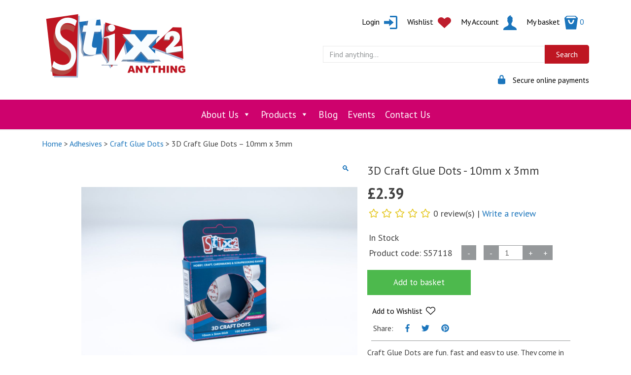

--- FILE ---
content_type: text/html; charset=UTF-8
request_url: https://www.stix2.co.uk/product/3d-craft-glue-dots-10mm-x-3mm/
body_size: 30283
content:
<!doctype html>
<html lang="en-GB" prefix="og: https://ogp.me/ns# fb: https://ogp.me/ns/fb# product: https://ogp.me/ns/product#">
<head >
	<meta charset="UTF-8">
	<meta name="viewport" content="width=device-width, initial-scale=1">
    <meta name='mobile-web-app-capable' content='yes'>
    <meta name='apple-mobile-web-app-capable' content='yes'>
	<link rel="profile" href="http://gmpg.org/xfn/11" />
    <meta name="google-site-verification" content="suzNdTpV6_QpdN1xKOlABJ9ClvL-T_m6fsLKvsLnVyE" />
	<meta name='robots' content='index, follow, max-image-preview:large, max-snippet:-1, max-video-preview:-1' />

	<!-- This site is optimized with the Yoast SEO plugin v17.1 - https://yoast.com/wordpress/plugins/seo/ -->
	<title>3D Craft Glue Dots - 10mm x 3mm - Stix2</title>
	<link rel="canonical" href="https://www.stix2.co.uk/product/3d-craft-glue-dots-10mm-x-3mm/" />
	<script type="application/ld+json" class="yoast-schema-graph">{"@context":"https://schema.org","@graph":[{"@type":"WebSite","@id":"https://www.stix2.co.uk/#website","url":"https://www.stix2.co.uk/","name":"Stix2","description":"Hobby Craft Supplies, Card Making, Paper Craft, Scrapbook","potentialAction":[{"@type":"SearchAction","target":{"@type":"EntryPoint","urlTemplate":"https://www.stix2.co.uk/?s={search_term_string}"},"query-input":"required name=search_term_string"}],"inLanguage":"en-GB"},{"@type":"ImageObject","@id":"https://www.stix2.co.uk/product/3d-craft-glue-dots-10mm-x-3mm/#primaryimage","inLanguage":"en-GB","url":"https://www.stix2.co.uk/wp-content/uploads/2018/02/S57118.jpg","contentUrl":"https://www.stix2.co.uk/wp-content/uploads/2018/02/S57118.jpg","width":5040,"height":3360},{"@type":"WebPage","@id":"https://www.stix2.co.uk/product/3d-craft-glue-dots-10mm-x-3mm/#webpage","url":"https://www.stix2.co.uk/product/3d-craft-glue-dots-10mm-x-3mm/","name":"3D Craft Glue Dots - 10mm x 3mm - Stix2","isPartOf":{"@id":"https://www.stix2.co.uk/#website"},"primaryImageOfPage":{"@id":"https://www.stix2.co.uk/product/3d-craft-glue-dots-10mm-x-3mm/#primaryimage"},"datePublished":"2018-02-07T10:11:44+00:00","dateModified":"2025-11-18T10:27:35+00:00","breadcrumb":{"@id":"https://www.stix2.co.uk/product/3d-craft-glue-dots-10mm-x-3mm/#breadcrumb"},"inLanguage":"en-GB","potentialAction":[{"@type":"ReadAction","target":["https://www.stix2.co.uk/product/3d-craft-glue-dots-10mm-x-3mm/"]}]},{"@type":"BreadcrumbList","@id":"https://www.stix2.co.uk/product/3d-craft-glue-dots-10mm-x-3mm/#breadcrumb","itemListElement":[{"@type":"ListItem","position":1,"name":"Home","item":"https://www.stix2.co.uk/"},{"@type":"ListItem","position":2,"name":"Shop","item":"https://www.stix2.co.uk/shop/"},{"@type":"ListItem","position":3,"name":"3D Craft Glue Dots &#8211; 10mm x 3mm"}]}]}</script>
	<!-- / Yoast SEO plugin. -->


<link rel='dns-prefetch' href='//www.stix2.co.uk' />
<link rel='dns-prefetch' href='//cdnjs.cloudflare.com' />
<link rel='dns-prefetch' href='//use.fontawesome.com' />
<link rel='dns-prefetch' href='//fonts.googleapis.com' />
<link rel='dns-prefetch' href='//s.w.org' />
<link rel="alternate" type="application/rss+xml" title="Stix2 &raquo; Feed" href="https://www.stix2.co.uk/feed/" />
<link rel="alternate" type="application/rss+xml" title="Stix2 &raquo; Comments Feed" href="https://www.stix2.co.uk/comments/feed/" />
<link rel="alternate" type="text/calendar" title="Stix2 &raquo; iCal Feed" href="https://www.stix2.co.uk/events/?ical=1" />
<link rel="alternate" type="application/rss+xml" title="Stix2 &raquo; 3D Craft Glue Dots &#8211; 10mm x 3mm Comments Feed" href="https://www.stix2.co.uk/product/3d-craft-glue-dots-10mm-x-3mm/feed/" />
<link rel='stylesheet' id='wp-block-library-css'  href='https://www.stix2.co.uk/wp-includes/css/dist/block-library/style.min.css?ver=75439b4ce624c64b6b95433a1e4abce1' type='text/css' media='all' />
<link rel='stylesheet' id='wc-blocks-vendors-style-css'  href='https://www.stix2.co.uk/wp-content/plugins/woocommerce/packages/woocommerce-blocks/build/wc-blocks-vendors-style.css?ver=5.5.1' type='text/css' media='all' />
<link rel='stylesheet' id='wc-blocks-style-css'  href='https://www.stix2.co.uk/wp-content/plugins/woocommerce/packages/woocommerce-blocks/build/wc-blocks-style.css?ver=5.5.1' type='text/css' media='all' />
<link rel='stylesheet' id='ced_cng-style-css'  href='https://www.stix2.co.uk/wp-content/plugins/one-click-order-reorder/assets/css/style.min.css?ver=1.1.8' type='text/css' media='all' />
<link rel='stylesheet' id='photoswipe-css'  href='https://www.stix2.co.uk/wp-content/plugins/woocommerce/assets/css/photoswipe/photoswipe.min.css?ver=5.6.2' type='text/css' media='all' />
<link rel='stylesheet' id='photoswipe-default-skin-css'  href='https://www.stix2.co.uk/wp-content/plugins/woocommerce/assets/css/photoswipe/default-skin/default-skin.min.css?ver=5.6.2' type='text/css' media='all' />
<style id='woocommerce-inline-inline-css' type='text/css'>
.woocommerce form .form-row .required { visibility: visible; }
</style>
<link rel='stylesheet' id='dashicons-css'  href='https://www.stix2.co.uk/wp-includes/css/dashicons.min.css?ver=75439b4ce624c64b6b95433a1e4abce1' type='text/css' media='all' />
<link rel='preload' as='font' type='font/woff2' crossorigin='anonymous' id='tinvwl-webfont-font-css'  href='https://www.stix2.co.uk/wp-content/plugins/ti-woocommerce-wishlist/assets/fonts/tinvwl-webfont.woff2?ver=xu2uyi'  media='all' />
<link rel='stylesheet' id='tinvwl-webfont-css'  href='https://www.stix2.co.uk/wp-content/plugins/ti-woocommerce-wishlist/assets/css/webfont.min.css?ver=1.28.4' type='text/css' media='all' />
<link rel='stylesheet' id='tinvwl-css'  href='https://www.stix2.co.uk/wp-content/plugins/ti-woocommerce-wishlist/assets/css/public.min.css?ver=1.28.4' type='text/css' media='all' />
<link rel='stylesheet' id='stix2-woocommerce-style-css'  href='https://www.stix2.co.uk/wp-content/themes/stix2/woocommerce.css?ver=75439b4ce624c64b6b95433a1e4abce1' type='text/css' media='all' />
<style id='stix2-woocommerce-style-inline-css' type='text/css'>
@font-face {
			font-family: "star";
			src: url("https://www.stix2.co.uk/wp-content/plugins/woocommerce/assets/fonts/star.eot");
			src: url("https://www.stix2.co.uk/wp-content/plugins/woocommerce/assets/fonts/star.eot?#iefix") format("embedded-opentype"),
				url("https://www.stix2.co.uk/wp-content/plugins/woocommerce/assets/fonts/star.woff") format("woff"),
				url("https://www.stix2.co.uk/wp-content/plugins/woocommerce/assets/fonts/star.ttf") format("truetype"),
				url("https://www.stix2.co.uk/wp-content/plugins/woocommerce/assets/fonts/star.svg#star") format("svg");
			font-weight: normal;
			font-style: normal;
		}
</style>
<link rel='stylesheet' id='google-fonts-css'  href='https://fonts.googleapis.com/css?family=PT+Sans%3A400%2C700&#038;ver=75439b4ce624c64b6b95433a1e4abce1' type='text/css' media='all' />
<link rel='stylesheet' id='stix2-style-css'  href='https://www.stix2.co.uk/wp-content/themes/stix2/style.css?ver=75439b4ce624c64b6b95433a1e4abce1' type='text/css' media='all' />
<link rel='stylesheet' id='toaster-css'  href='//cdnjs.cloudflare.com/ajax/libs/toastr.js/latest/css/toastr.min.css?ver=75439b4ce624c64b6b95433a1e4abce1' type='text/css' media='all' />
<link rel='stylesheet' id='select2-css'  href='https://www.stix2.co.uk/wp-content/plugins/woocommerce/assets/css/select2.css?ver=5.6.2' type='text/css' media='all' />
<script type='text/javascript' defer src='https://www.stix2.co.uk/wp-includes/js/jquery/jquery.min.js?ver=3.6.0' id='jquery-core-js'></script>
<script type='text/javascript' defer src='https://www.stix2.co.uk/wp-includes/js/jquery/jquery-migrate.min.js?ver=3.3.2' id='jquery-migrate-js'></script>
<link rel="https://api.w.org/" href="https://www.stix2.co.uk/wp-json/" /><link rel="alternate" type="application/json" href="https://www.stix2.co.uk/wp-json/wp/v2/product/1359" /><link rel="EditURI" type="application/rsd+xml" title="RSD" href="https://www.stix2.co.uk/xmlrpc.php?rsd" />
<link rel="wlwmanifest" type="application/wlwmanifest+xml" href="https://www.stix2.co.uk/wp-includes/wlwmanifest.xml" /> 

<link rel="alternate" type="application/json+oembed" href="https://www.stix2.co.uk/wp-json/oembed/1.0/embed?url=https%3A%2F%2Fwww.stix2.co.uk%2Fproduct%2F3d-craft-glue-dots-10mm-x-3mm%2F" />
<link rel="alternate" type="text/xml+oembed" href="https://www.stix2.co.uk/wp-json/oembed/1.0/embed?url=https%3A%2F%2Fwww.stix2.co.uk%2Fproduct%2F3d-craft-glue-dots-10mm-x-3mm%2F&#038;format=xml" />
<meta name="tec-api-version" content="v1"><meta name="tec-api-origin" content="https://www.stix2.co.uk"><link rel="https://theeventscalendar.com/" href="https://www.stix2.co.uk/wp-json/tribe/events/v1/" />	<noscript><style>.woocommerce-product-gallery{ opacity: 1 !important; }</style></noscript>
	<style type="text/css">.recentcomments a{display:inline !important;padding:0 !important;margin:0 !important;}</style>

<meta name="wpsso-begin" content="wpsso meta tags and schema markup begin"/>
<!-- generator:1 --><meta name="generator" content="WPSSO Core 8.38.0/S"/>
<!-- generator:2 --><meta name="generator" content="WPSSO RAR 2.14.2/S"/>
<link rel="shortlink" href="https://www.stix2.co.uk/?p=1359"/>
<meta property="fb:app_id" content="966242223397117"/>
<meta property="og:type" content="product"/>
<meta property="og:url" content="https://www.stix2.co.uk/product/3d-craft-glue-dots-10mm-x-3mm/"/>
<meta property="og:locale" content="en_GB"/>
<meta property="og:site_name" content="Stix2"/>
<meta property="og:title" content="3D Craft Glue Dots &ndash; 10mm x 3mm"/>
<meta property="og:description" content="Craft Glue Dots are fun, fast and easy to use. They come in various sizes to suit all craft projects. Ideal for paper and card to use with glitter, foils, beads and powders. Perfect for all your card making, scrapbooking and general craft applications. Provided on one continuous roll of adhesive..."/>
<meta property="og:updated_time" content="2025-11-18T10:27:35+00:00"/>
<!-- og:image:1 --><meta property="og:image" content="https://www.stix2.co.uk/wp-content/uploads/2018/02/S57118-1200x630-cropped.jpg"/>
<!-- og:image:1 --><meta property="og:image:width" content="1200"/>
<!-- og:image:1 --><meta property="og:image:height" content="630"/>
<meta name="twitter:domain" content="www.stix2.co.uk"/>
<meta name="twitter:title" content="3D Craft Glue Dots &ndash; 10mm x 3mm"/>
<meta name="twitter:description" content="Craft Glue Dots are fun, fast and easy to use. They come in various sizes to suit all craft projects. Ideal for paper and card to use with glitter, foils, beads and powders. Perfect for all your..."/>
<meta name="twitter:card" content="summary_large_image"/>
<meta name="twitter:image" content="https://www.stix2.co.uk/wp-content/uploads/2018/02/S57118.jpg?p=1359"/>
<link itemprop="url" href="https://www.stix2.co.uk/product/3d-craft-glue-dots-10mm-x-3mm/"/>
<meta itemprop="name" content="3D Craft Glue Dots &ndash; 10mm x 3mm"/>
<meta itemprop="description" content="Craft Glue Dots are fun, fast and easy to use. They come in various sizes to suit all craft projects. Ideal for paper and card to use with glitter, foils, beads and powders. Perfect for all your card making, scrapbooking and general craft applications. Provided on one continuous roll of adhesive..."/>
<!-- image:1 --><link itemprop="image" href="https://www.stix2.co.uk/wp-content/uploads/2018/02/S57118.jpg"/>
<!-- image:2 --><link itemprop="image" href="https://www.stix2.co.uk/wp-content/uploads/2018/02/S57118.jpg"/>
<!-- image:3 --><link itemprop="image" href="https://www.stix2.co.uk/wp-content/uploads/2018/02/S57118.jpg"/>
<link itemprop="thumbnailurl" href="https://www.stix2.co.uk/wp-content/uploads/2018/02/S57118.jpg"/>
<meta name="thumbnail" content="https://www.stix2.co.uk/wp-content/uploads/2018/02/S57118.jpg"/>
<meta name="wpsso-end" content="wpsso meta tags and schema markup end"/>
<meta name="wpsso-cached" content="2026-01-28T14:23:32+00:00">
<meta name="wpsso-added" content="2026-01-28T14:23:32+00:00 in 3.370939 secs for https://www.stix2.co.uk">

		<style type="text/css">
					.site-title,
			.site-description {
				position: absolute;
				clip: rect(1px, 1px, 1px, 1px);
			}
				</style>
		<link rel="icon" href="https://www.stix2.co.uk/wp-content/uploads/2018/02/cropped-stix2-icon2-32x32.png" sizes="32x32" />
<link rel="icon" href="https://www.stix2.co.uk/wp-content/uploads/2018/02/cropped-stix2-icon2-192x192.png" sizes="192x192" />
<link rel="apple-touch-icon" href="https://www.stix2.co.uk/wp-content/uploads/2018/02/cropped-stix2-icon2-180x180.png" />
<meta name="msapplication-TileImage" content="https://www.stix2.co.uk/wp-content/uploads/2018/02/cropped-stix2-icon2-270x270.png" />
		<style type="text/css" id="wp-custom-css">
			ul.page-numbers {
    list-style: none;
}
ul.page-numbers li {
    float: left;
    padding: 10px;
}
.mega-sub-menu {
		margin-top: 11px !important;
}
..site-header .branding .site-search form input[type=submit] {
	background-color: #be1622;
	color: #fff;
}
.site-header .branding .site-search form input[type=submit] {
	background-color: #be1622 !important;
	    border-radius: 0px 5px 5px 0px;
}
.social-security .security p {
	color: #000;
}
.site-header .branding .site-search form input[type=submit]:hover {
	background-color: #840f17 !important;
}

/* Fixing product grid on Homepage */
.home .columns-3 {
    flex-direction: inherit !important;
}
/* Homepage hero */
.header-promo {
    border-radius: 5px !important;
	 border-radius: 5px !important;
}
@media (min-width: 480px) {
	.home ul.products li.product {
    flex: 1calc(50% - 10%);
    max-width: calc(50% - 10%);
    min-height: 362px;
	}
}
/* Adjusting the product stying */
ul.products li.product {
	border: 1px solid #fff !important;
    box-shadow: 0 0 8px 0 rgb(0 0 0 / 10%);
    border-radius: 5px !important;
}
ul.products li.product .button.add_to_cart_button {
	border-radius: 0px 0px 5px 5px;
	background: #1b75bc;
    font-weight: bold;
}
ul.products li.product .button.add_to_cart_button:hover {
	background-color: #004c98;
}
/* Featured products on homepage */
.featured-pages .featured-page {
	border-radius: 5px;
}
.featured-pages .featured-page .page-title {
	background: #be1622;
	opacity: 0.9;
}
.featured-pages .featured-page .page-title h3 {
	color: #fff;
}
.featured-pages .featured-page .page-title {
    background: linear-gradient(to left, rgba(245, 246, 252, 0.52), #ce026d);
    width: -webkit-fill-available;
    height: -webkit-fill-available;
		border-radius: 5px;
}
.featured-pages .featured-page .page-title h3 {
	font-size: 22px;
}

/* Products page */
.display-cat .category-item {
	margin: 20px;
  border-radius: 5px;
}
.display-cat .category-item .page-title {
		background: linear-gradient(to bottom, rgba(245, 246, 252, 0.52), #151515);
    height: -webkit-fill-available !important;
    width: -webkit-fill-available;
    border-radius: 5px;
	    max-width: -webkit-fill-available;
	}
	.display-cat .category-item .page-title h3 {
    color: #fff;
    font-size: 22px;
}
.display-sing-product .product-image,
.display-sing-product .product-data{
	  background: transparent;
    border: none;
}
.product-template-default {
	background: #fff;
}
.woocommerce-pagination ul.page-numbers li span, .woocommerce-pagination ul.page-numbers li a {
	padding: 10px 15px;
	border: 1px solid #1c75bc;
	margin: 0 10px;
}
/* Blog page */
.blog-display .post-box {
	box-shadow: 0 0 8px 0 rgb(0 0 0 / 10%);
}
.blog-display .post-box a.button {
	font-weight: bold;
	border-radius: 0px 0px 5px 5px;
	background: #be1622;
}
.blog-display .post-box a.button:hover {
	background-color: #840f17;
}
.blog-display .post-box .icon {
	border-radius: 5px 5px 0px 0px;
}
/* Single blog template */
body.single-post,
body.single-tribe_events,
.page-template-template-2-col {
	background-color: #fff !important;
}
/* Contact Page */
.gform_legacy_markup_wrapper input:not([type=radio]):not([type=checkbox]):not([type=submit]):not([type=button]):not([type=image]):not([type=file]),
.gform_legacy_markup_wrapper textarea.medium{
    padding: 10px 5px;
    border: 3px solid #1b75bc;
    border-radius: 5px;
}
input#gform_submit_button_1 {
    padding: 15px 35px;
    font-weight: bold;
    border-radius: 5px;
    background-color: #be1622;
}
input#gform_submit_button_1:hover {
	  background-color: #840f17;
}
/* New Testimonial section on Homepage */
.strong-view.wpmtst-modern .wpmtst-testimonial-inner {
    padding: 80px 30px !important;
    border-radius: 5px;
    margin: 50px 0px;
}
.strong-view.wpmtst-modern .wpmtst-testimonial-field {
	    color: transparent;
}

/* Overcoming issue with single post title visibility */
.single-post .header-image h1 {
    padding-left: 20px;
    left: 0px;
    background: linear-gradient(45deg, black, transparent);
    height: 100%;
    display: flex;
    align-items: center;
    width: -webkit-fill-available;
}
/* Brochures grid */
.brochures {
  float: left;
  width: 33.33%;
  padding: 10px;
}
.brochure-row:after {
  content: "";
  display: table;
  clear: both;
}
.brochure-link {
	padding: 10px 12px;
	border-radius: 5px;
	background: #be1622;
	color: #fff;
	text-align: center;
	display: block;
	margin: auto;
	width: 40%;
}
.brochure-link:hover {
	color: #fafafa;
}
.brochure-link:visited {
	color: #fafafa;
}
@media (max-width: 1200px) {
	.brochures {
    width: 50%;
}
}
@media (max-width: 770px) {
	.brochures {
    width: 100%;
		text-align: center;
}
}
/* Events Page */
#tribe-events #tribe-bar-form .tribe-bar-views-inner {
	border-radius: 5px 5px 0px 0px;
}
#tribe-bar-views-toggle {
	font-size: 22px;
	color: #fff;
}
#tribe-events #tribe-bar-form .tribe-bar-submit input[type=submit] {
	border-radius: 5px;
}
.tribe-events-list-separator-month span {
    background-color: #be1622;
    padding: 2% 7.5%;
    color: #fff;
		border-radius: 5px;
}
.tribe-events-list .type-tribe_events {
	border-radius: 5px;
    border: 1px solid #fff !important;
    box-shadow: 0 0 8px 0 rgb(0 0 0 / 10%);
}
a.tribe-events-read-more {
	background-color: #ce026d;
	color: #fff !important;
	padding: 5px 20px;
	border-radius: 5px;
}
.tribe-events-single .event-header {
	border-radius: 5px 5px 0px 0px;
}
.tribe-events-single .event-information {
	background: transparent; 
	margin-top: -85px;
  font-size: 22px;
}
.single-tribe_events .tribe-events-event-meta {
	  background: #fafafa;
    border: none;
    border-radius: 5px;
}
#tribe-events .tribe-events-button {
		background-color: #21759b;
		padding: 10px 20px;
		font-size: 14px;
}
footer.social ul.icons li.pinterest {
	background: #BD081C;
	padding: 10px 14px;
	border-radius: 50%;
}		</style>
		<style type="text/css">/** Wednesday 19th February 2025 11:30:05 UTC (core) **//** THIS FILE IS AUTOMATICALLY GENERATED - DO NOT MAKE MANUAL EDITS! **//** Custom CSS should be added to Mega Menu > Menu Themes > Custom Styling **/.mega-menu-last-modified-1739964605 { content: 'Wednesday 19th February 2025 11:30:05 UTC'; }#mega-menu-wrap-menu-1, #mega-menu-wrap-menu-1 #mega-menu-menu-1, #mega-menu-wrap-menu-1 #mega-menu-menu-1 ul.mega-sub-menu, #mega-menu-wrap-menu-1 #mega-menu-menu-1 li.mega-menu-item, #mega-menu-wrap-menu-1 #mega-menu-menu-1 li.mega-menu-row, #mega-menu-wrap-menu-1 #mega-menu-menu-1 li.mega-menu-column, #mega-menu-wrap-menu-1 #mega-menu-menu-1 a.mega-menu-link, #mega-menu-wrap-menu-1 #mega-menu-menu-1 span.mega-menu-badge {transition: none;border-radius: 0;box-shadow: none;background: none;border: 0;bottom: auto;box-sizing: border-box;clip: auto;color: #666;display: block;float: none;font-family: inherit;font-size: 14px;height: auto;left: auto;line-height: 1;list-style-type: none;margin: 0;min-height: auto;max-height: none;min-width: auto;max-width: none;opacity: 1;outline: none;overflow: visible;padding: 0;position: relative;pointer-events: auto;right: auto;text-align: left;text-decoration: none;text-indent: 0;text-transform: none;transform: none;top: auto;vertical-align: baseline;visibility: inherit;width: auto;word-wrap: break-word;white-space: normal;}#mega-menu-wrap-menu-1:before, #mega-menu-wrap-menu-1 #mega-menu-menu-1:before, #mega-menu-wrap-menu-1 #mega-menu-menu-1 ul.mega-sub-menu:before, #mega-menu-wrap-menu-1 #mega-menu-menu-1 li.mega-menu-item:before, #mega-menu-wrap-menu-1 #mega-menu-menu-1 li.mega-menu-row:before, #mega-menu-wrap-menu-1 #mega-menu-menu-1 li.mega-menu-column:before, #mega-menu-wrap-menu-1 #mega-menu-menu-1 a.mega-menu-link:before, #mega-menu-wrap-menu-1 #mega-menu-menu-1 span.mega-menu-badge:before, #mega-menu-wrap-menu-1:after, #mega-menu-wrap-menu-1 #mega-menu-menu-1:after, #mega-menu-wrap-menu-1 #mega-menu-menu-1 ul.mega-sub-menu:after, #mega-menu-wrap-menu-1 #mega-menu-menu-1 li.mega-menu-item:after, #mega-menu-wrap-menu-1 #mega-menu-menu-1 li.mega-menu-row:after, #mega-menu-wrap-menu-1 #mega-menu-menu-1 li.mega-menu-column:after, #mega-menu-wrap-menu-1 #mega-menu-menu-1 a.mega-menu-link:after, #mega-menu-wrap-menu-1 #mega-menu-menu-1 span.mega-menu-badge:after {display: none;}#mega-menu-wrap-menu-1 {border-radius: 0;}@media only screen and (min-width: 601px) {#mega-menu-wrap-menu-1 {background: rgba(255, 255, 255, 0);}}#mega-menu-wrap-menu-1.mega-keyboard-navigation .mega-menu-toggle:focus, #mega-menu-wrap-menu-1.mega-keyboard-navigation .mega-toggle-block:focus, #mega-menu-wrap-menu-1.mega-keyboard-navigation .mega-toggle-block a:focus, #mega-menu-wrap-menu-1.mega-keyboard-navigation .mega-toggle-block .mega-search input[type=text]:focus, #mega-menu-wrap-menu-1.mega-keyboard-navigation .mega-toggle-block button.mega-toggle-animated:focus, #mega-menu-wrap-menu-1.mega-keyboard-navigation #mega-menu-menu-1 a:focus, #mega-menu-wrap-menu-1.mega-keyboard-navigation #mega-menu-menu-1 input:focus, #mega-menu-wrap-menu-1.mega-keyboard-navigation #mega-menu-menu-1 li.mega-menu-item a.mega-menu-link:focus {outline: 3px solid #109cde;outline-offset: -3px;}#mega-menu-wrap-menu-1.mega-keyboard-navigation .mega-toggle-block button.mega-toggle-animated:focus {outline-offset: 2px;}#mega-menu-wrap-menu-1.mega-keyboard-navigation > li.mega-menu-item > a.mega-menu-link:focus {background: rgba(255, 255, 255, 0.25);color: #f4f4f4;font-weight: normal;text-decoration: none;border-color: #fff;}@media only screen and (max-width: 600px) {#mega-menu-wrap-menu-1.mega-keyboard-navigation > li.mega-menu-item > a.mega-menu-link:focus {color: #f4f4f4;background: rgba(255, 255, 255, 0.25);}}#mega-menu-wrap-menu-1 #mega-menu-menu-1 {visibility: visible;text-align: left;padding: 10px 2px 10px 2px;}#mega-menu-wrap-menu-1 #mega-menu-menu-1 a.mega-menu-link {cursor: pointer;display: inline;}#mega-menu-wrap-menu-1 #mega-menu-menu-1 a.mega-menu-link .mega-description-group {vertical-align: middle;display: inline-block;transition: none;}#mega-menu-wrap-menu-1 #mega-menu-menu-1 a.mega-menu-link .mega-description-group .mega-menu-title, #mega-menu-wrap-menu-1 #mega-menu-menu-1 a.mega-menu-link .mega-description-group .mega-menu-description {transition: none;line-height: 1.5;display: block;}#mega-menu-wrap-menu-1 #mega-menu-menu-1 a.mega-menu-link .mega-description-group .mega-menu-description {font-style: italic;font-size: 0.8em;text-transform: none;font-weight: normal;}#mega-menu-wrap-menu-1 #mega-menu-menu-1 li.mega-menu-megamenu li.mega-menu-item.mega-icon-left.mega-has-description.mega-has-icon > a.mega-menu-link {display: flex;align-items: center;}#mega-menu-wrap-menu-1 #mega-menu-menu-1 li.mega-menu-megamenu li.mega-menu-item.mega-icon-left.mega-has-description.mega-has-icon > a.mega-menu-link:before {flex: 0 0 auto;align-self: flex-start;}#mega-menu-wrap-menu-1 #mega-menu-menu-1 li.mega-menu-tabbed.mega-menu-megamenu > ul.mega-sub-menu > li.mega-menu-item.mega-icon-left.mega-has-description.mega-has-icon > a.mega-menu-link {display: block;}#mega-menu-wrap-menu-1 #mega-menu-menu-1 li.mega-menu-item.mega-icon-top > a.mega-menu-link {display: table-cell;vertical-align: middle;line-height: initial;}#mega-menu-wrap-menu-1 #mega-menu-menu-1 li.mega-menu-item.mega-icon-top > a.mega-menu-link:before {display: block;margin: 0 0 6px 0;text-align: center;}#mega-menu-wrap-menu-1 #mega-menu-menu-1 li.mega-menu-item.mega-icon-top > a.mega-menu-link > span.mega-title-below {display: inline-block;transition: none;}@media only screen and (max-width: 600px) {#mega-menu-wrap-menu-1 #mega-menu-menu-1 > li.mega-menu-item.mega-icon-top > a.mega-menu-link {display: block;line-height: 40px;}#mega-menu-wrap-menu-1 #mega-menu-menu-1 > li.mega-menu-item.mega-icon-top > a.mega-menu-link:before {display: inline-block;margin: 0 6px 0 0;text-align: left;}}#mega-menu-wrap-menu-1 #mega-menu-menu-1 li.mega-menu-item.mega-icon-right > a.mega-menu-link:before {float: right;margin: 0 0 0 6px;}#mega-menu-wrap-menu-1 #mega-menu-menu-1 > li.mega-animating > ul.mega-sub-menu {pointer-events: none;}#mega-menu-wrap-menu-1 #mega-menu-menu-1 li.mega-disable-link > a.mega-menu-link, #mega-menu-wrap-menu-1 #mega-menu-menu-1 li.mega-menu-megamenu li.mega-disable-link > a.mega-menu-link {cursor: inherit;}#mega-menu-wrap-menu-1 #mega-menu-menu-1 li.mega-menu-item-has-children.mega-disable-link > a.mega-menu-link, #mega-menu-wrap-menu-1 #mega-menu-menu-1 li.mega-menu-megamenu > li.mega-menu-item-has-children.mega-disable-link > a.mega-menu-link {cursor: pointer;}#mega-menu-wrap-menu-1 #mega-menu-menu-1 p {margin-bottom: 10px;}#mega-menu-wrap-menu-1 #mega-menu-menu-1 input, #mega-menu-wrap-menu-1 #mega-menu-menu-1 img {max-width: 100%;}#mega-menu-wrap-menu-1 #mega-menu-menu-1 li.mega-menu-item > ul.mega-sub-menu {display: block;visibility: hidden;opacity: 1;pointer-events: auto;}@media only screen and (max-width: 600px) {#mega-menu-wrap-menu-1 #mega-menu-menu-1 li.mega-menu-item > ul.mega-sub-menu {display: none;visibility: visible;opacity: 1;}#mega-menu-wrap-menu-1 #mega-menu-menu-1 li.mega-menu-item.mega-toggle-on > ul.mega-sub-menu, #mega-menu-wrap-menu-1 #mega-menu-menu-1 li.mega-menu-megamenu.mega-menu-item.mega-toggle-on ul.mega-sub-menu {display: block;}#mega-menu-wrap-menu-1 #mega-menu-menu-1 li.mega-menu-megamenu.mega-menu-item.mega-toggle-on li.mega-hide-sub-menu-on-mobile > ul.mega-sub-menu, #mega-menu-wrap-menu-1 #mega-menu-menu-1 li.mega-hide-sub-menu-on-mobile > ul.mega-sub-menu {display: none;}}@media only screen and (min-width: 601px) {#mega-menu-wrap-menu-1 #mega-menu-menu-1[data-effect="fade"] li.mega-menu-item > ul.mega-sub-menu {opacity: 0;transition: opacity 200ms ease-in, visibility 200ms ease-in;}#mega-menu-wrap-menu-1 #mega-menu-menu-1[data-effect="fade"].mega-no-js li.mega-menu-item:hover > ul.mega-sub-menu, #mega-menu-wrap-menu-1 #mega-menu-menu-1[data-effect="fade"].mega-no-js li.mega-menu-item:focus > ul.mega-sub-menu, #mega-menu-wrap-menu-1 #mega-menu-menu-1[data-effect="fade"] li.mega-menu-item.mega-toggle-on > ul.mega-sub-menu, #mega-menu-wrap-menu-1 #mega-menu-menu-1[data-effect="fade"] li.mega-menu-item.mega-menu-megamenu.mega-toggle-on ul.mega-sub-menu {opacity: 1;}#mega-menu-wrap-menu-1 #mega-menu-menu-1[data-effect="fade_up"] li.mega-menu-item.mega-menu-megamenu > ul.mega-sub-menu, #mega-menu-wrap-menu-1 #mega-menu-menu-1[data-effect="fade_up"] li.mega-menu-item.mega-menu-flyout ul.mega-sub-menu {opacity: 0;transform: translate(0, 10px);transition: opacity 200ms ease-in, transform 200ms ease-in, visibility 200ms ease-in;}#mega-menu-wrap-menu-1 #mega-menu-menu-1[data-effect="fade_up"].mega-no-js li.mega-menu-item:hover > ul.mega-sub-menu, #mega-menu-wrap-menu-1 #mega-menu-menu-1[data-effect="fade_up"].mega-no-js li.mega-menu-item:focus > ul.mega-sub-menu, #mega-menu-wrap-menu-1 #mega-menu-menu-1[data-effect="fade_up"] li.mega-menu-item.mega-toggle-on > ul.mega-sub-menu, #mega-menu-wrap-menu-1 #mega-menu-menu-1[data-effect="fade_up"] li.mega-menu-item.mega-menu-megamenu.mega-toggle-on ul.mega-sub-menu {opacity: 1;transform: translate(0, 0);}#mega-menu-wrap-menu-1 #mega-menu-menu-1[data-effect="slide_up"] li.mega-menu-item.mega-menu-megamenu > ul.mega-sub-menu, #mega-menu-wrap-menu-1 #mega-menu-menu-1[data-effect="slide_up"] li.mega-menu-item.mega-menu-flyout ul.mega-sub-menu {transform: translate(0, 10px);transition: transform 200ms ease-in, visibility 200ms ease-in;}#mega-menu-wrap-menu-1 #mega-menu-menu-1[data-effect="slide_up"].mega-no-js li.mega-menu-item:hover > ul.mega-sub-menu, #mega-menu-wrap-menu-1 #mega-menu-menu-1[data-effect="slide_up"].mega-no-js li.mega-menu-item:focus > ul.mega-sub-menu, #mega-menu-wrap-menu-1 #mega-menu-menu-1[data-effect="slide_up"] li.mega-menu-item.mega-toggle-on > ul.mega-sub-menu, #mega-menu-wrap-menu-1 #mega-menu-menu-1[data-effect="slide_up"] li.mega-menu-item.mega-menu-megamenu.mega-toggle-on ul.mega-sub-menu {transform: translate(0, 0);}}#mega-menu-wrap-menu-1 #mega-menu-menu-1 li.mega-menu-item.mega-menu-megamenu ul.mega-sub-menu li.mega-collapse-children > ul.mega-sub-menu {display: none;}#mega-menu-wrap-menu-1 #mega-menu-menu-1 li.mega-menu-item.mega-menu-megamenu ul.mega-sub-menu li.mega-collapse-children.mega-toggle-on > ul.mega-sub-menu {display: block;}#mega-menu-wrap-menu-1 #mega-menu-menu-1.mega-no-js li.mega-menu-item:hover > ul.mega-sub-menu, #mega-menu-wrap-menu-1 #mega-menu-menu-1.mega-no-js li.mega-menu-item:focus > ul.mega-sub-menu, #mega-menu-wrap-menu-1 #mega-menu-menu-1 li.mega-menu-item.mega-toggle-on > ul.mega-sub-menu {visibility: visible;}#mega-menu-wrap-menu-1 #mega-menu-menu-1 li.mega-menu-item.mega-menu-megamenu ul.mega-sub-menu ul.mega-sub-menu {visibility: inherit;opacity: 1;display: block;}#mega-menu-wrap-menu-1 #mega-menu-menu-1 li.mega-menu-item.mega-menu-megamenu ul.mega-sub-menu li.mega-1-columns > ul.mega-sub-menu > li.mega-menu-item {float: left;width: 100%;}#mega-menu-wrap-menu-1 #mega-menu-menu-1 li.mega-menu-item.mega-menu-megamenu ul.mega-sub-menu li.mega-2-columns > ul.mega-sub-menu > li.mega-menu-item {float: left;width: 50%;}#mega-menu-wrap-menu-1 #mega-menu-menu-1 li.mega-menu-item.mega-menu-megamenu ul.mega-sub-menu li.mega-3-columns > ul.mega-sub-menu > li.mega-menu-item {float: left;width: 33.33333%;}#mega-menu-wrap-menu-1 #mega-menu-menu-1 li.mega-menu-item.mega-menu-megamenu ul.mega-sub-menu li.mega-4-columns > ul.mega-sub-menu > li.mega-menu-item {float: left;width: 25%;}#mega-menu-wrap-menu-1 #mega-menu-menu-1 li.mega-menu-item.mega-menu-megamenu ul.mega-sub-menu li.mega-5-columns > ul.mega-sub-menu > li.mega-menu-item {float: left;width: 20%;}#mega-menu-wrap-menu-1 #mega-menu-menu-1 li.mega-menu-item.mega-menu-megamenu ul.mega-sub-menu li.mega-6-columns > ul.mega-sub-menu > li.mega-menu-item {float: left;width: 16.66667%;}#mega-menu-wrap-menu-1 #mega-menu-menu-1 li.mega-menu-item a[class^='dashicons']:before {font-family: dashicons;}#mega-menu-wrap-menu-1 #mega-menu-menu-1 li.mega-menu-item a.mega-menu-link:before {display: inline-block;font: inherit;font-family: dashicons;position: static;margin: 0 6px 0 0px;vertical-align: top;-webkit-font-smoothing: antialiased;-moz-osx-font-smoothing: grayscale;color: inherit;background: transparent;height: auto;width: auto;top: auto;}#mega-menu-wrap-menu-1 #mega-menu-menu-1 li.mega-menu-item.mega-hide-text a.mega-menu-link:before {margin: 0;}#mega-menu-wrap-menu-1 #mega-menu-menu-1 li.mega-menu-item.mega-hide-text li.mega-menu-item a.mega-menu-link:before {margin: 0 6px 0 0;}#mega-menu-wrap-menu-1 #mega-menu-menu-1 li.mega-align-bottom-left.mega-toggle-on > a.mega-menu-link {border-radius: 0;}#mega-menu-wrap-menu-1 #mega-menu-menu-1 li.mega-align-bottom-right > ul.mega-sub-menu {right: 0;}#mega-menu-wrap-menu-1 #mega-menu-menu-1 li.mega-align-bottom-right.mega-toggle-on > a.mega-menu-link {border-radius: 0;}#mega-menu-wrap-menu-1 #mega-menu-menu-1 > li.mega-menu-megamenu.mega-menu-item {position: static;}#mega-menu-wrap-menu-1 #mega-menu-menu-1 > li.mega-menu-item {margin: 0 0px 0 0;display: inline-block;height: auto;vertical-align: middle;}#mega-menu-wrap-menu-1 #mega-menu-menu-1 > li.mega-menu-item.mega-item-align-right {float: right;}@media only screen and (min-width: 601px) {#mega-menu-wrap-menu-1 #mega-menu-menu-1 > li.mega-menu-item.mega-item-align-right {margin: 0 0 0 0px;}}@media only screen and (min-width: 601px) {#mega-menu-wrap-menu-1 #mega-menu-menu-1 > li.mega-menu-item.mega-item-align-float-left {float: left;}}@media only screen and (min-width: 601px) {#mega-menu-wrap-menu-1 #mega-menu-menu-1 > li.mega-menu-item > a.mega-menu-link:hover {background: rgba(255, 255, 255, 0.25);color: #f4f4f4;font-weight: normal;text-decoration: none;border-color: #fff;}}#mega-menu-wrap-menu-1 #mega-menu-menu-1 > li.mega-menu-item.mega-toggle-on > a.mega-menu-link {background: rgba(255, 255, 255, 0.25);color: #f4f4f4;font-weight: normal;text-decoration: none;border-color: #fff;}@media only screen and (max-width: 600px) {#mega-menu-wrap-menu-1 #mega-menu-menu-1 > li.mega-menu-item.mega-toggle-on > a.mega-menu-link {color: #f4f4f4;background: rgba(255, 255, 255, 0.25);}}#mega-menu-wrap-menu-1 #mega-menu-menu-1 > li.mega-menu-item.mega-current-menu-item > a.mega-menu-link, #mega-menu-wrap-menu-1 #mega-menu-menu-1 > li.mega-menu-item.mega-current-menu-ancestor > a.mega-menu-link, #mega-menu-wrap-menu-1 #mega-menu-menu-1 > li.mega-menu-item.mega-current-page-ancestor > a.mega-menu-link {background: rgba(255, 255, 255, 0.25);color: #f4f4f4;font-weight: normal;text-decoration: none;border-color: #fff;}@media only screen and (max-width: 600px) {#mega-menu-wrap-menu-1 #mega-menu-menu-1 > li.mega-menu-item.mega-current-menu-item > a.mega-menu-link, #mega-menu-wrap-menu-1 #mega-menu-menu-1 > li.mega-menu-item.mega-current-menu-ancestor > a.mega-menu-link, #mega-menu-wrap-menu-1 #mega-menu-menu-1 > li.mega-menu-item.mega-current-page-ancestor > a.mega-menu-link {color: #f4f4f4;background: rgba(255, 255, 255, 0.25);}}#mega-menu-wrap-menu-1 #mega-menu-menu-1 > li.mega-menu-item > a.mega-menu-link {line-height: 40px;height: 40px;padding: 0 10px 0 10px;vertical-align: baseline;width: auto;display: block;color: #fff;text-transform: none;text-decoration: none;text-align: left;text-decoration: none;background: rgba(0, 0, 0, 0);border: 0;border-radius: 0;font-family: inherit;font-size: 19px;font-weight: normal;outline: none;}@media only screen and (min-width: 601px) {#mega-menu-wrap-menu-1 #mega-menu-menu-1 > li.mega-menu-item.mega-multi-line > a.mega-menu-link {line-height: inherit;display: table-cell;vertical-align: middle;}}@media only screen and (max-width: 600px) {#mega-menu-wrap-menu-1 #mega-menu-menu-1 > li.mega-menu-item.mega-multi-line > a.mega-menu-link br {display: none;}}@media only screen and (max-width: 600px) {#mega-menu-wrap-menu-1 #mega-menu-menu-1 > li.mega-menu-item {display: list-item;margin: 0;clear: both;border: 0;}#mega-menu-wrap-menu-1 #mega-menu-menu-1 > li.mega-menu-item.mega-item-align-right {float: none;}#mega-menu-wrap-menu-1 #mega-menu-menu-1 > li.mega-menu-item > a.mega-menu-link {border-radius: 0;border: 0;margin: 0;line-height: 40px;height: 40px;padding: 0 10px;background: transparent;text-align: left;color: #222;font-size: 14px;}}#mega-menu-wrap-menu-1 #mega-menu-menu-1 li.mega-menu-megamenu > ul.mega-sub-menu > li.mega-menu-row {width: 100%;float: left;}#mega-menu-wrap-menu-1 #mega-menu-menu-1 li.mega-menu-megamenu > ul.mega-sub-menu > li.mega-menu-row .mega-menu-column {float: left;min-height: 1px;}@media only screen and (min-width: 601px) {#mega-menu-wrap-menu-1 #mega-menu-menu-1 li.mega-menu-megamenu > ul.mega-sub-menu > li.mega-menu-row > ul.mega-sub-menu > li.mega-menu-columns-1-of-1 {width: 100%;}#mega-menu-wrap-menu-1 #mega-menu-menu-1 li.mega-menu-megamenu > ul.mega-sub-menu > li.mega-menu-row > ul.mega-sub-menu > li.mega-menu-columns-1-of-2 {width: 50%;}#mega-menu-wrap-menu-1 #mega-menu-menu-1 li.mega-menu-megamenu > ul.mega-sub-menu > li.mega-menu-row > ul.mega-sub-menu > li.mega-menu-columns-2-of-2 {width: 100%;}#mega-menu-wrap-menu-1 #mega-menu-menu-1 li.mega-menu-megamenu > ul.mega-sub-menu > li.mega-menu-row > ul.mega-sub-menu > li.mega-menu-columns-1-of-3 {width: 33.33333%;}#mega-menu-wrap-menu-1 #mega-menu-menu-1 li.mega-menu-megamenu > ul.mega-sub-menu > li.mega-menu-row > ul.mega-sub-menu > li.mega-menu-columns-2-of-3 {width: 66.66667%;}#mega-menu-wrap-menu-1 #mega-menu-menu-1 li.mega-menu-megamenu > ul.mega-sub-menu > li.mega-menu-row > ul.mega-sub-menu > li.mega-menu-columns-3-of-3 {width: 100%;}#mega-menu-wrap-menu-1 #mega-menu-menu-1 li.mega-menu-megamenu > ul.mega-sub-menu > li.mega-menu-row > ul.mega-sub-menu > li.mega-menu-columns-1-of-4 {width: 25%;}#mega-menu-wrap-menu-1 #mega-menu-menu-1 li.mega-menu-megamenu > ul.mega-sub-menu > li.mega-menu-row > ul.mega-sub-menu > li.mega-menu-columns-2-of-4 {width: 50%;}#mega-menu-wrap-menu-1 #mega-menu-menu-1 li.mega-menu-megamenu > ul.mega-sub-menu > li.mega-menu-row > ul.mega-sub-menu > li.mega-menu-columns-3-of-4 {width: 75%;}#mega-menu-wrap-menu-1 #mega-menu-menu-1 li.mega-menu-megamenu > ul.mega-sub-menu > li.mega-menu-row > ul.mega-sub-menu > li.mega-menu-columns-4-of-4 {width: 100%;}#mega-menu-wrap-menu-1 #mega-menu-menu-1 li.mega-menu-megamenu > ul.mega-sub-menu > li.mega-menu-row > ul.mega-sub-menu > li.mega-menu-columns-1-of-5 {width: 20%;}#mega-menu-wrap-menu-1 #mega-menu-menu-1 li.mega-menu-megamenu > ul.mega-sub-menu > li.mega-menu-row > ul.mega-sub-menu > li.mega-menu-columns-2-of-5 {width: 40%;}#mega-menu-wrap-menu-1 #mega-menu-menu-1 li.mega-menu-megamenu > ul.mega-sub-menu > li.mega-menu-row > ul.mega-sub-menu > li.mega-menu-columns-3-of-5 {width: 60%;}#mega-menu-wrap-menu-1 #mega-menu-menu-1 li.mega-menu-megamenu > ul.mega-sub-menu > li.mega-menu-row > ul.mega-sub-menu > li.mega-menu-columns-4-of-5 {width: 80%;}#mega-menu-wrap-menu-1 #mega-menu-menu-1 li.mega-menu-megamenu > ul.mega-sub-menu > li.mega-menu-row > ul.mega-sub-menu > li.mega-menu-columns-5-of-5 {width: 100%;}#mega-menu-wrap-menu-1 #mega-menu-menu-1 li.mega-menu-megamenu > ul.mega-sub-menu > li.mega-menu-row > ul.mega-sub-menu > li.mega-menu-columns-1-of-6 {width: 16.66667%;}#mega-menu-wrap-menu-1 #mega-menu-menu-1 li.mega-menu-megamenu > ul.mega-sub-menu > li.mega-menu-row > ul.mega-sub-menu > li.mega-menu-columns-2-of-6 {width: 33.33333%;}#mega-menu-wrap-menu-1 #mega-menu-menu-1 li.mega-menu-megamenu > ul.mega-sub-menu > li.mega-menu-row > ul.mega-sub-menu > li.mega-menu-columns-3-of-6 {width: 50%;}#mega-menu-wrap-menu-1 #mega-menu-menu-1 li.mega-menu-megamenu > ul.mega-sub-menu > li.mega-menu-row > ul.mega-sub-menu > li.mega-menu-columns-4-of-6 {width: 66.66667%;}#mega-menu-wrap-menu-1 #mega-menu-menu-1 li.mega-menu-megamenu > ul.mega-sub-menu > li.mega-menu-row > ul.mega-sub-menu > li.mega-menu-columns-5-of-6 {width: 83.33333%;}#mega-menu-wrap-menu-1 #mega-menu-menu-1 li.mega-menu-megamenu > ul.mega-sub-menu > li.mega-menu-row > ul.mega-sub-menu > li.mega-menu-columns-6-of-6 {width: 100%;}#mega-menu-wrap-menu-1 #mega-menu-menu-1 li.mega-menu-megamenu > ul.mega-sub-menu > li.mega-menu-row > ul.mega-sub-menu > li.mega-menu-columns-1-of-7 {width: 14.28571%;}#mega-menu-wrap-menu-1 #mega-menu-menu-1 li.mega-menu-megamenu > ul.mega-sub-menu > li.mega-menu-row > ul.mega-sub-menu > li.mega-menu-columns-2-of-7 {width: 28.57143%;}#mega-menu-wrap-menu-1 #mega-menu-menu-1 li.mega-menu-megamenu > ul.mega-sub-menu > li.mega-menu-row > ul.mega-sub-menu > li.mega-menu-columns-3-of-7 {width: 42.85714%;}#mega-menu-wrap-menu-1 #mega-menu-menu-1 li.mega-menu-megamenu > ul.mega-sub-menu > li.mega-menu-row > ul.mega-sub-menu > li.mega-menu-columns-4-of-7 {width: 57.14286%;}#mega-menu-wrap-menu-1 #mega-menu-menu-1 li.mega-menu-megamenu > ul.mega-sub-menu > li.mega-menu-row > ul.mega-sub-menu > li.mega-menu-columns-5-of-7 {width: 71.42857%;}#mega-menu-wrap-menu-1 #mega-menu-menu-1 li.mega-menu-megamenu > ul.mega-sub-menu > li.mega-menu-row > ul.mega-sub-menu > li.mega-menu-columns-6-of-7 {width: 85.71429%;}#mega-menu-wrap-menu-1 #mega-menu-menu-1 li.mega-menu-megamenu > ul.mega-sub-menu > li.mega-menu-row > ul.mega-sub-menu > li.mega-menu-columns-7-of-7 {width: 100%;}#mega-menu-wrap-menu-1 #mega-menu-menu-1 li.mega-menu-megamenu > ul.mega-sub-menu > li.mega-menu-row > ul.mega-sub-menu > li.mega-menu-columns-1-of-8 {width: 12.5%;}#mega-menu-wrap-menu-1 #mega-menu-menu-1 li.mega-menu-megamenu > ul.mega-sub-menu > li.mega-menu-row > ul.mega-sub-menu > li.mega-menu-columns-2-of-8 {width: 25%;}#mega-menu-wrap-menu-1 #mega-menu-menu-1 li.mega-menu-megamenu > ul.mega-sub-menu > li.mega-menu-row > ul.mega-sub-menu > li.mega-menu-columns-3-of-8 {width: 37.5%;}#mega-menu-wrap-menu-1 #mega-menu-menu-1 li.mega-menu-megamenu > ul.mega-sub-menu > li.mega-menu-row > ul.mega-sub-menu > li.mega-menu-columns-4-of-8 {width: 50%;}#mega-menu-wrap-menu-1 #mega-menu-menu-1 li.mega-menu-megamenu > ul.mega-sub-menu > li.mega-menu-row > ul.mega-sub-menu > li.mega-menu-columns-5-of-8 {width: 62.5%;}#mega-menu-wrap-menu-1 #mega-menu-menu-1 li.mega-menu-megamenu > ul.mega-sub-menu > li.mega-menu-row > ul.mega-sub-menu > li.mega-menu-columns-6-of-8 {width: 75%;}#mega-menu-wrap-menu-1 #mega-menu-menu-1 li.mega-menu-megamenu > ul.mega-sub-menu > li.mega-menu-row > ul.mega-sub-menu > li.mega-menu-columns-7-of-8 {width: 87.5%;}#mega-menu-wrap-menu-1 #mega-menu-menu-1 li.mega-menu-megamenu > ul.mega-sub-menu > li.mega-menu-row > ul.mega-sub-menu > li.mega-menu-columns-8-of-8 {width: 100%;}#mega-menu-wrap-menu-1 #mega-menu-menu-1 li.mega-menu-megamenu > ul.mega-sub-menu > li.mega-menu-row > ul.mega-sub-menu > li.mega-menu-columns-1-of-9 {width: 11.11111%;}#mega-menu-wrap-menu-1 #mega-menu-menu-1 li.mega-menu-megamenu > ul.mega-sub-menu > li.mega-menu-row > ul.mega-sub-menu > li.mega-menu-columns-2-of-9 {width: 22.22222%;}#mega-menu-wrap-menu-1 #mega-menu-menu-1 li.mega-menu-megamenu > ul.mega-sub-menu > li.mega-menu-row > ul.mega-sub-menu > li.mega-menu-columns-3-of-9 {width: 33.33333%;}#mega-menu-wrap-menu-1 #mega-menu-menu-1 li.mega-menu-megamenu > ul.mega-sub-menu > li.mega-menu-row > ul.mega-sub-menu > li.mega-menu-columns-4-of-9 {width: 44.44444%;}#mega-menu-wrap-menu-1 #mega-menu-menu-1 li.mega-menu-megamenu > ul.mega-sub-menu > li.mega-menu-row > ul.mega-sub-menu > li.mega-menu-columns-5-of-9 {width: 55.55556%;}#mega-menu-wrap-menu-1 #mega-menu-menu-1 li.mega-menu-megamenu > ul.mega-sub-menu > li.mega-menu-row > ul.mega-sub-menu > li.mega-menu-columns-6-of-9 {width: 66.66667%;}#mega-menu-wrap-menu-1 #mega-menu-menu-1 li.mega-menu-megamenu > ul.mega-sub-menu > li.mega-menu-row > ul.mega-sub-menu > li.mega-menu-columns-7-of-9 {width: 77.77778%;}#mega-menu-wrap-menu-1 #mega-menu-menu-1 li.mega-menu-megamenu > ul.mega-sub-menu > li.mega-menu-row > ul.mega-sub-menu > li.mega-menu-columns-8-of-9 {width: 88.88889%;}#mega-menu-wrap-menu-1 #mega-menu-menu-1 li.mega-menu-megamenu > ul.mega-sub-menu > li.mega-menu-row > ul.mega-sub-menu > li.mega-menu-columns-9-of-9 {width: 100%;}#mega-menu-wrap-menu-1 #mega-menu-menu-1 li.mega-menu-megamenu > ul.mega-sub-menu > li.mega-menu-row > ul.mega-sub-menu > li.mega-menu-columns-1-of-10 {width: 10%;}#mega-menu-wrap-menu-1 #mega-menu-menu-1 li.mega-menu-megamenu > ul.mega-sub-menu > li.mega-menu-row > ul.mega-sub-menu > li.mega-menu-columns-2-of-10 {width: 20%;}#mega-menu-wrap-menu-1 #mega-menu-menu-1 li.mega-menu-megamenu > ul.mega-sub-menu > li.mega-menu-row > ul.mega-sub-menu > li.mega-menu-columns-3-of-10 {width: 30%;}#mega-menu-wrap-menu-1 #mega-menu-menu-1 li.mega-menu-megamenu > ul.mega-sub-menu > li.mega-menu-row > ul.mega-sub-menu > li.mega-menu-columns-4-of-10 {width: 40%;}#mega-menu-wrap-menu-1 #mega-menu-menu-1 li.mega-menu-megamenu > ul.mega-sub-menu > li.mega-menu-row > ul.mega-sub-menu > li.mega-menu-columns-5-of-10 {width: 50%;}#mega-menu-wrap-menu-1 #mega-menu-menu-1 li.mega-menu-megamenu > ul.mega-sub-menu > li.mega-menu-row > ul.mega-sub-menu > li.mega-menu-columns-6-of-10 {width: 60%;}#mega-menu-wrap-menu-1 #mega-menu-menu-1 li.mega-menu-megamenu > ul.mega-sub-menu > li.mega-menu-row > ul.mega-sub-menu > li.mega-menu-columns-7-of-10 {width: 70%;}#mega-menu-wrap-menu-1 #mega-menu-menu-1 li.mega-menu-megamenu > ul.mega-sub-menu > li.mega-menu-row > ul.mega-sub-menu > li.mega-menu-columns-8-of-10 {width: 80%;}#mega-menu-wrap-menu-1 #mega-menu-menu-1 li.mega-menu-megamenu > ul.mega-sub-menu > li.mega-menu-row > ul.mega-sub-menu > li.mega-menu-columns-9-of-10 {width: 90%;}#mega-menu-wrap-menu-1 #mega-menu-menu-1 li.mega-menu-megamenu > ul.mega-sub-menu > li.mega-menu-row > ul.mega-sub-menu > li.mega-menu-columns-10-of-10 {width: 100%;}#mega-menu-wrap-menu-1 #mega-menu-menu-1 li.mega-menu-megamenu > ul.mega-sub-menu > li.mega-menu-row > ul.mega-sub-menu > li.mega-menu-columns-1-of-11 {width: 9.09091%;}#mega-menu-wrap-menu-1 #mega-menu-menu-1 li.mega-menu-megamenu > ul.mega-sub-menu > li.mega-menu-row > ul.mega-sub-menu > li.mega-menu-columns-2-of-11 {width: 18.18182%;}#mega-menu-wrap-menu-1 #mega-menu-menu-1 li.mega-menu-megamenu > ul.mega-sub-menu > li.mega-menu-row > ul.mega-sub-menu > li.mega-menu-columns-3-of-11 {width: 27.27273%;}#mega-menu-wrap-menu-1 #mega-menu-menu-1 li.mega-menu-megamenu > ul.mega-sub-menu > li.mega-menu-row > ul.mega-sub-menu > li.mega-menu-columns-4-of-11 {width: 36.36364%;}#mega-menu-wrap-menu-1 #mega-menu-menu-1 li.mega-menu-megamenu > ul.mega-sub-menu > li.mega-menu-row > ul.mega-sub-menu > li.mega-menu-columns-5-of-11 {width: 45.45455%;}#mega-menu-wrap-menu-1 #mega-menu-menu-1 li.mega-menu-megamenu > ul.mega-sub-menu > li.mega-menu-row > ul.mega-sub-menu > li.mega-menu-columns-6-of-11 {width: 54.54545%;}#mega-menu-wrap-menu-1 #mega-menu-menu-1 li.mega-menu-megamenu > ul.mega-sub-menu > li.mega-menu-row > ul.mega-sub-menu > li.mega-menu-columns-7-of-11 {width: 63.63636%;}#mega-menu-wrap-menu-1 #mega-menu-menu-1 li.mega-menu-megamenu > ul.mega-sub-menu > li.mega-menu-row > ul.mega-sub-menu > li.mega-menu-columns-8-of-11 {width: 72.72727%;}#mega-menu-wrap-menu-1 #mega-menu-menu-1 li.mega-menu-megamenu > ul.mega-sub-menu > li.mega-menu-row > ul.mega-sub-menu > li.mega-menu-columns-9-of-11 {width: 81.81818%;}#mega-menu-wrap-menu-1 #mega-menu-menu-1 li.mega-menu-megamenu > ul.mega-sub-menu > li.mega-menu-row > ul.mega-sub-menu > li.mega-menu-columns-10-of-11 {width: 90.90909%;}#mega-menu-wrap-menu-1 #mega-menu-menu-1 li.mega-menu-megamenu > ul.mega-sub-menu > li.mega-menu-row > ul.mega-sub-menu > li.mega-menu-columns-11-of-11 {width: 100%;}#mega-menu-wrap-menu-1 #mega-menu-menu-1 li.mega-menu-megamenu > ul.mega-sub-menu > li.mega-menu-row > ul.mega-sub-menu > li.mega-menu-columns-1-of-12 {width: 8.33333%;}#mega-menu-wrap-menu-1 #mega-menu-menu-1 li.mega-menu-megamenu > ul.mega-sub-menu > li.mega-menu-row > ul.mega-sub-menu > li.mega-menu-columns-2-of-12 {width: 16.66667%;}#mega-menu-wrap-menu-1 #mega-menu-menu-1 li.mega-menu-megamenu > ul.mega-sub-menu > li.mega-menu-row > ul.mega-sub-menu > li.mega-menu-columns-3-of-12 {width: 25%;}#mega-menu-wrap-menu-1 #mega-menu-menu-1 li.mega-menu-megamenu > ul.mega-sub-menu > li.mega-menu-row > ul.mega-sub-menu > li.mega-menu-columns-4-of-12 {width: 33.33333%;}#mega-menu-wrap-menu-1 #mega-menu-menu-1 li.mega-menu-megamenu > ul.mega-sub-menu > li.mega-menu-row > ul.mega-sub-menu > li.mega-menu-columns-5-of-12 {width: 41.66667%;}#mega-menu-wrap-menu-1 #mega-menu-menu-1 li.mega-menu-megamenu > ul.mega-sub-menu > li.mega-menu-row > ul.mega-sub-menu > li.mega-menu-columns-6-of-12 {width: 50%;}#mega-menu-wrap-menu-1 #mega-menu-menu-1 li.mega-menu-megamenu > ul.mega-sub-menu > li.mega-menu-row > ul.mega-sub-menu > li.mega-menu-columns-7-of-12 {width: 58.33333%;}#mega-menu-wrap-menu-1 #mega-menu-menu-1 li.mega-menu-megamenu > ul.mega-sub-menu > li.mega-menu-row > ul.mega-sub-menu > li.mega-menu-columns-8-of-12 {width: 66.66667%;}#mega-menu-wrap-menu-1 #mega-menu-menu-1 li.mega-menu-megamenu > ul.mega-sub-menu > li.mega-menu-row > ul.mega-sub-menu > li.mega-menu-columns-9-of-12 {width: 75%;}#mega-menu-wrap-menu-1 #mega-menu-menu-1 li.mega-menu-megamenu > ul.mega-sub-menu > li.mega-menu-row > ul.mega-sub-menu > li.mega-menu-columns-10-of-12 {width: 83.33333%;}#mega-menu-wrap-menu-1 #mega-menu-menu-1 li.mega-menu-megamenu > ul.mega-sub-menu > li.mega-menu-row > ul.mega-sub-menu > li.mega-menu-columns-11-of-12 {width: 91.66667%;}#mega-menu-wrap-menu-1 #mega-menu-menu-1 li.mega-menu-megamenu > ul.mega-sub-menu > li.mega-menu-row > ul.mega-sub-menu > li.mega-menu-columns-12-of-12 {width: 100%;}}@media only screen and (max-width: 600px) {#mega-menu-wrap-menu-1 #mega-menu-menu-1 li.mega-menu-megamenu > ul.mega-sub-menu > li.mega-menu-row > ul.mega-sub-menu > li.mega-menu-column {width: 100%;clear: both;}}#mega-menu-wrap-menu-1 #mega-menu-menu-1 li.mega-menu-megamenu > ul.mega-sub-menu > li.mega-menu-row .mega-menu-column > ul.mega-sub-menu > li.mega-menu-item {padding: 15px 15px 15px 15px;width: 100%;}#mega-menu-wrap-menu-1 #mega-menu-menu-1 > li.mega-menu-megamenu > ul.mega-sub-menu {z-index: 999;border-radius: 0;background: #fff;border: 0;padding: 0px 0px 0px 0px;position: absolute;width: 100%;max-width: none;left: 0;}@media only screen and (max-width: 600px) {#mega-menu-wrap-menu-1 #mega-menu-menu-1 > li.mega-menu-megamenu > ul.mega-sub-menu {float: left;position: static;width: 100%;}}@media only screen and (min-width: 601px) {#mega-menu-wrap-menu-1 #mega-menu-menu-1 > li.mega-menu-megamenu > ul.mega-sub-menu li.mega-menu-columns-1-of-1 {width: 100%;}#mega-menu-wrap-menu-1 #mega-menu-menu-1 > li.mega-menu-megamenu > ul.mega-sub-menu li.mega-menu-columns-1-of-2 {width: 50%;}#mega-menu-wrap-menu-1 #mega-menu-menu-1 > li.mega-menu-megamenu > ul.mega-sub-menu li.mega-menu-columns-2-of-2 {width: 100%;}#mega-menu-wrap-menu-1 #mega-menu-menu-1 > li.mega-menu-megamenu > ul.mega-sub-menu li.mega-menu-columns-1-of-3 {width: 33.33333%;}#mega-menu-wrap-menu-1 #mega-menu-menu-1 > li.mega-menu-megamenu > ul.mega-sub-menu li.mega-menu-columns-2-of-3 {width: 66.66667%;}#mega-menu-wrap-menu-1 #mega-menu-menu-1 > li.mega-menu-megamenu > ul.mega-sub-menu li.mega-menu-columns-3-of-3 {width: 100%;}#mega-menu-wrap-menu-1 #mega-menu-menu-1 > li.mega-menu-megamenu > ul.mega-sub-menu li.mega-menu-columns-1-of-4 {width: 25%;}#mega-menu-wrap-menu-1 #mega-menu-menu-1 > li.mega-menu-megamenu > ul.mega-sub-menu li.mega-menu-columns-2-of-4 {width: 50%;}#mega-menu-wrap-menu-1 #mega-menu-menu-1 > li.mega-menu-megamenu > ul.mega-sub-menu li.mega-menu-columns-3-of-4 {width: 75%;}#mega-menu-wrap-menu-1 #mega-menu-menu-1 > li.mega-menu-megamenu > ul.mega-sub-menu li.mega-menu-columns-4-of-4 {width: 100%;}#mega-menu-wrap-menu-1 #mega-menu-menu-1 > li.mega-menu-megamenu > ul.mega-sub-menu li.mega-menu-columns-1-of-5 {width: 20%;}#mega-menu-wrap-menu-1 #mega-menu-menu-1 > li.mega-menu-megamenu > ul.mega-sub-menu li.mega-menu-columns-2-of-5 {width: 40%;}#mega-menu-wrap-menu-1 #mega-menu-menu-1 > li.mega-menu-megamenu > ul.mega-sub-menu li.mega-menu-columns-3-of-5 {width: 60%;}#mega-menu-wrap-menu-1 #mega-menu-menu-1 > li.mega-menu-megamenu > ul.mega-sub-menu li.mega-menu-columns-4-of-5 {width: 80%;}#mega-menu-wrap-menu-1 #mega-menu-menu-1 > li.mega-menu-megamenu > ul.mega-sub-menu li.mega-menu-columns-5-of-5 {width: 100%;}#mega-menu-wrap-menu-1 #mega-menu-menu-1 > li.mega-menu-megamenu > ul.mega-sub-menu li.mega-menu-columns-1-of-6 {width: 16.66667%;}#mega-menu-wrap-menu-1 #mega-menu-menu-1 > li.mega-menu-megamenu > ul.mega-sub-menu li.mega-menu-columns-2-of-6 {width: 33.33333%;}#mega-menu-wrap-menu-1 #mega-menu-menu-1 > li.mega-menu-megamenu > ul.mega-sub-menu li.mega-menu-columns-3-of-6 {width: 50%;}#mega-menu-wrap-menu-1 #mega-menu-menu-1 > li.mega-menu-megamenu > ul.mega-sub-menu li.mega-menu-columns-4-of-6 {width: 66.66667%;}#mega-menu-wrap-menu-1 #mega-menu-menu-1 > li.mega-menu-megamenu > ul.mega-sub-menu li.mega-menu-columns-5-of-6 {width: 83.33333%;}#mega-menu-wrap-menu-1 #mega-menu-menu-1 > li.mega-menu-megamenu > ul.mega-sub-menu li.mega-menu-columns-6-of-6 {width: 100%;}#mega-menu-wrap-menu-1 #mega-menu-menu-1 > li.mega-menu-megamenu > ul.mega-sub-menu li.mega-menu-columns-1-of-7 {width: 14.28571%;}#mega-menu-wrap-menu-1 #mega-menu-menu-1 > li.mega-menu-megamenu > ul.mega-sub-menu li.mega-menu-columns-2-of-7 {width: 28.57143%;}#mega-menu-wrap-menu-1 #mega-menu-menu-1 > li.mega-menu-megamenu > ul.mega-sub-menu li.mega-menu-columns-3-of-7 {width: 42.85714%;}#mega-menu-wrap-menu-1 #mega-menu-menu-1 > li.mega-menu-megamenu > ul.mega-sub-menu li.mega-menu-columns-4-of-7 {width: 57.14286%;}#mega-menu-wrap-menu-1 #mega-menu-menu-1 > li.mega-menu-megamenu > ul.mega-sub-menu li.mega-menu-columns-5-of-7 {width: 71.42857%;}#mega-menu-wrap-menu-1 #mega-menu-menu-1 > li.mega-menu-megamenu > ul.mega-sub-menu li.mega-menu-columns-6-of-7 {width: 85.71429%;}#mega-menu-wrap-menu-1 #mega-menu-menu-1 > li.mega-menu-megamenu > ul.mega-sub-menu li.mega-menu-columns-7-of-7 {width: 100%;}#mega-menu-wrap-menu-1 #mega-menu-menu-1 > li.mega-menu-megamenu > ul.mega-sub-menu li.mega-menu-columns-1-of-8 {width: 12.5%;}#mega-menu-wrap-menu-1 #mega-menu-menu-1 > li.mega-menu-megamenu > ul.mega-sub-menu li.mega-menu-columns-2-of-8 {width: 25%;}#mega-menu-wrap-menu-1 #mega-menu-menu-1 > li.mega-menu-megamenu > ul.mega-sub-menu li.mega-menu-columns-3-of-8 {width: 37.5%;}#mega-menu-wrap-menu-1 #mega-menu-menu-1 > li.mega-menu-megamenu > ul.mega-sub-menu li.mega-menu-columns-4-of-8 {width: 50%;}#mega-menu-wrap-menu-1 #mega-menu-menu-1 > li.mega-menu-megamenu > ul.mega-sub-menu li.mega-menu-columns-5-of-8 {width: 62.5%;}#mega-menu-wrap-menu-1 #mega-menu-menu-1 > li.mega-menu-megamenu > ul.mega-sub-menu li.mega-menu-columns-6-of-8 {width: 75%;}#mega-menu-wrap-menu-1 #mega-menu-menu-1 > li.mega-menu-megamenu > ul.mega-sub-menu li.mega-menu-columns-7-of-8 {width: 87.5%;}#mega-menu-wrap-menu-1 #mega-menu-menu-1 > li.mega-menu-megamenu > ul.mega-sub-menu li.mega-menu-columns-8-of-8 {width: 100%;}#mega-menu-wrap-menu-1 #mega-menu-menu-1 > li.mega-menu-megamenu > ul.mega-sub-menu li.mega-menu-columns-1-of-9 {width: 11.11111%;}#mega-menu-wrap-menu-1 #mega-menu-menu-1 > li.mega-menu-megamenu > ul.mega-sub-menu li.mega-menu-columns-2-of-9 {width: 22.22222%;}#mega-menu-wrap-menu-1 #mega-menu-menu-1 > li.mega-menu-megamenu > ul.mega-sub-menu li.mega-menu-columns-3-of-9 {width: 33.33333%;}#mega-menu-wrap-menu-1 #mega-menu-menu-1 > li.mega-menu-megamenu > ul.mega-sub-menu li.mega-menu-columns-4-of-9 {width: 44.44444%;}#mega-menu-wrap-menu-1 #mega-menu-menu-1 > li.mega-menu-megamenu > ul.mega-sub-menu li.mega-menu-columns-5-of-9 {width: 55.55556%;}#mega-menu-wrap-menu-1 #mega-menu-menu-1 > li.mega-menu-megamenu > ul.mega-sub-menu li.mega-menu-columns-6-of-9 {width: 66.66667%;}#mega-menu-wrap-menu-1 #mega-menu-menu-1 > li.mega-menu-megamenu > ul.mega-sub-menu li.mega-menu-columns-7-of-9 {width: 77.77778%;}#mega-menu-wrap-menu-1 #mega-menu-menu-1 > li.mega-menu-megamenu > ul.mega-sub-menu li.mega-menu-columns-8-of-9 {width: 88.88889%;}#mega-menu-wrap-menu-1 #mega-menu-menu-1 > li.mega-menu-megamenu > ul.mega-sub-menu li.mega-menu-columns-9-of-9 {width: 100%;}#mega-menu-wrap-menu-1 #mega-menu-menu-1 > li.mega-menu-megamenu > ul.mega-sub-menu li.mega-menu-columns-1-of-10 {width: 10%;}#mega-menu-wrap-menu-1 #mega-menu-menu-1 > li.mega-menu-megamenu > ul.mega-sub-menu li.mega-menu-columns-2-of-10 {width: 20%;}#mega-menu-wrap-menu-1 #mega-menu-menu-1 > li.mega-menu-megamenu > ul.mega-sub-menu li.mega-menu-columns-3-of-10 {width: 30%;}#mega-menu-wrap-menu-1 #mega-menu-menu-1 > li.mega-menu-megamenu > ul.mega-sub-menu li.mega-menu-columns-4-of-10 {width: 40%;}#mega-menu-wrap-menu-1 #mega-menu-menu-1 > li.mega-menu-megamenu > ul.mega-sub-menu li.mega-menu-columns-5-of-10 {width: 50%;}#mega-menu-wrap-menu-1 #mega-menu-menu-1 > li.mega-menu-megamenu > ul.mega-sub-menu li.mega-menu-columns-6-of-10 {width: 60%;}#mega-menu-wrap-menu-1 #mega-menu-menu-1 > li.mega-menu-megamenu > ul.mega-sub-menu li.mega-menu-columns-7-of-10 {width: 70%;}#mega-menu-wrap-menu-1 #mega-menu-menu-1 > li.mega-menu-megamenu > ul.mega-sub-menu li.mega-menu-columns-8-of-10 {width: 80%;}#mega-menu-wrap-menu-1 #mega-menu-menu-1 > li.mega-menu-megamenu > ul.mega-sub-menu li.mega-menu-columns-9-of-10 {width: 90%;}#mega-menu-wrap-menu-1 #mega-menu-menu-1 > li.mega-menu-megamenu > ul.mega-sub-menu li.mega-menu-columns-10-of-10 {width: 100%;}#mega-menu-wrap-menu-1 #mega-menu-menu-1 > li.mega-menu-megamenu > ul.mega-sub-menu li.mega-menu-columns-1-of-11 {width: 9.09091%;}#mega-menu-wrap-menu-1 #mega-menu-menu-1 > li.mega-menu-megamenu > ul.mega-sub-menu li.mega-menu-columns-2-of-11 {width: 18.18182%;}#mega-menu-wrap-menu-1 #mega-menu-menu-1 > li.mega-menu-megamenu > ul.mega-sub-menu li.mega-menu-columns-3-of-11 {width: 27.27273%;}#mega-menu-wrap-menu-1 #mega-menu-menu-1 > li.mega-menu-megamenu > ul.mega-sub-menu li.mega-menu-columns-4-of-11 {width: 36.36364%;}#mega-menu-wrap-menu-1 #mega-menu-menu-1 > li.mega-menu-megamenu > ul.mega-sub-menu li.mega-menu-columns-5-of-11 {width: 45.45455%;}#mega-menu-wrap-menu-1 #mega-menu-menu-1 > li.mega-menu-megamenu > ul.mega-sub-menu li.mega-menu-columns-6-of-11 {width: 54.54545%;}#mega-menu-wrap-menu-1 #mega-menu-menu-1 > li.mega-menu-megamenu > ul.mega-sub-menu li.mega-menu-columns-7-of-11 {width: 63.63636%;}#mega-menu-wrap-menu-1 #mega-menu-menu-1 > li.mega-menu-megamenu > ul.mega-sub-menu li.mega-menu-columns-8-of-11 {width: 72.72727%;}#mega-menu-wrap-menu-1 #mega-menu-menu-1 > li.mega-menu-megamenu > ul.mega-sub-menu li.mega-menu-columns-9-of-11 {width: 81.81818%;}#mega-menu-wrap-menu-1 #mega-menu-menu-1 > li.mega-menu-megamenu > ul.mega-sub-menu li.mega-menu-columns-10-of-11 {width: 90.90909%;}#mega-menu-wrap-menu-1 #mega-menu-menu-1 > li.mega-menu-megamenu > ul.mega-sub-menu li.mega-menu-columns-11-of-11 {width: 100%;}#mega-menu-wrap-menu-1 #mega-menu-menu-1 > li.mega-menu-megamenu > ul.mega-sub-menu li.mega-menu-columns-1-of-12 {width: 8.33333%;}#mega-menu-wrap-menu-1 #mega-menu-menu-1 > li.mega-menu-megamenu > ul.mega-sub-menu li.mega-menu-columns-2-of-12 {width: 16.66667%;}#mega-menu-wrap-menu-1 #mega-menu-menu-1 > li.mega-menu-megamenu > ul.mega-sub-menu li.mega-menu-columns-3-of-12 {width: 25%;}#mega-menu-wrap-menu-1 #mega-menu-menu-1 > li.mega-menu-megamenu > ul.mega-sub-menu li.mega-menu-columns-4-of-12 {width: 33.33333%;}#mega-menu-wrap-menu-1 #mega-menu-menu-1 > li.mega-menu-megamenu > ul.mega-sub-menu li.mega-menu-columns-5-of-12 {width: 41.66667%;}#mega-menu-wrap-menu-1 #mega-menu-menu-1 > li.mega-menu-megamenu > ul.mega-sub-menu li.mega-menu-columns-6-of-12 {width: 50%;}#mega-menu-wrap-menu-1 #mega-menu-menu-1 > li.mega-menu-megamenu > ul.mega-sub-menu li.mega-menu-columns-7-of-12 {width: 58.33333%;}#mega-menu-wrap-menu-1 #mega-menu-menu-1 > li.mega-menu-megamenu > ul.mega-sub-menu li.mega-menu-columns-8-of-12 {width: 66.66667%;}#mega-menu-wrap-menu-1 #mega-menu-menu-1 > li.mega-menu-megamenu > ul.mega-sub-menu li.mega-menu-columns-9-of-12 {width: 75%;}#mega-menu-wrap-menu-1 #mega-menu-menu-1 > li.mega-menu-megamenu > ul.mega-sub-menu li.mega-menu-columns-10-of-12 {width: 83.33333%;}#mega-menu-wrap-menu-1 #mega-menu-menu-1 > li.mega-menu-megamenu > ul.mega-sub-menu li.mega-menu-columns-11-of-12 {width: 91.66667%;}#mega-menu-wrap-menu-1 #mega-menu-menu-1 > li.mega-menu-megamenu > ul.mega-sub-menu li.mega-menu-columns-12-of-12 {width: 100%;}}#mega-menu-wrap-menu-1 #mega-menu-menu-1 > li.mega-menu-megamenu > ul.mega-sub-menu .mega-description-group .mega-menu-description {margin: 5px 0;}#mega-menu-wrap-menu-1 #mega-menu-menu-1 > li.mega-menu-megamenu > ul.mega-sub-menu > li.mega-menu-item ul.mega-sub-menu {clear: both;}#mega-menu-wrap-menu-1 #mega-menu-menu-1 > li.mega-menu-megamenu > ul.mega-sub-menu > li.mega-menu-item ul.mega-sub-menu li.mega-menu-item ul.mega-sub-menu {margin-left: 10px;}#mega-menu-wrap-menu-1 #mega-menu-menu-1 > li.mega-menu-megamenu > ul.mega-sub-menu li.mega-menu-column > ul.mega-sub-menu ul.mega-sub-menu ul.mega-sub-menu {margin-left: 10px;}#mega-menu-wrap-menu-1 #mega-menu-menu-1 > li.mega-menu-megamenu > ul.mega-sub-menu > li.mega-menu-item, #mega-menu-wrap-menu-1 #mega-menu-menu-1 > li.mega-menu-megamenu > ul.mega-sub-menu li.mega-menu-column > ul.mega-sub-menu > li.mega-menu-item {color: #666;font-family: inherit;font-size: 14px;display: block;float: left;clear: none;padding: 15px 15px 15px 15px;vertical-align: top;}#mega-menu-wrap-menu-1 #mega-menu-menu-1 > li.mega-menu-megamenu > ul.mega-sub-menu > li.mega-menu-item.mega-menu-clear, #mega-menu-wrap-menu-1 #mega-menu-menu-1 > li.mega-menu-megamenu > ul.mega-sub-menu li.mega-menu-column > ul.mega-sub-menu > li.mega-menu-item.mega-menu-clear {clear: left;}#mega-menu-wrap-menu-1 #mega-menu-menu-1 > li.mega-menu-megamenu > ul.mega-sub-menu > li.mega-menu-item h4.mega-block-title, #mega-menu-wrap-menu-1 #mega-menu-menu-1 > li.mega-menu-megamenu > ul.mega-sub-menu li.mega-menu-column > ul.mega-sub-menu > li.mega-menu-item h4.mega-block-title {color: #222;font-family: inherit;font-size: 16px;text-transform: uppercase;text-decoration: none;font-weight: bold;text-align: left;margin: 0px 0px 0px 0px;padding: 0px 0px 5px 0px;vertical-align: top;display: block;visibility: inherit;border: 0;}#mega-menu-wrap-menu-1 #mega-menu-menu-1 > li.mega-menu-megamenu > ul.mega-sub-menu > li.mega-menu-item h4.mega-block-title:hover, #mega-menu-wrap-menu-1 #mega-menu-menu-1 > li.mega-menu-megamenu > ul.mega-sub-menu li.mega-menu-column > ul.mega-sub-menu > li.mega-menu-item h4.mega-block-title:hover {border-color: rgba(0, 0, 0, 0);}#mega-menu-wrap-menu-1 #mega-menu-menu-1 > li.mega-menu-megamenu > ul.mega-sub-menu > li.mega-menu-item > a.mega-menu-link, #mega-menu-wrap-menu-1 #mega-menu-menu-1 > li.mega-menu-megamenu > ul.mega-sub-menu li.mega-menu-column > ul.mega-sub-menu > li.mega-menu-item > a.mega-menu-link {/* Mega Menu > Menu Themes > Mega Menus > Second Level Menu Items */color: #cd0390;font-family: inherit;font-size: 16px;text-transform: uppercase;text-decoration: none;font-weight: bold;text-align: left;margin: 0px 0px 0px 0px;padding: 0px 0px 0px 0px;vertical-align: top;display: block;border: 0;}#mega-menu-wrap-menu-1 #mega-menu-menu-1 > li.mega-menu-megamenu > ul.mega-sub-menu > li.mega-menu-item > a.mega-menu-link:hover, #mega-menu-wrap-menu-1 #mega-menu-menu-1 > li.mega-menu-megamenu > ul.mega-sub-menu li.mega-menu-column > ul.mega-sub-menu > li.mega-menu-item > a.mega-menu-link:hover {border-color: rgba(0, 0, 0, 0);}#mega-menu-wrap-menu-1 #mega-menu-menu-1 > li.mega-menu-megamenu > ul.mega-sub-menu > li.mega-menu-item > a.mega-menu-link:hover, #mega-menu-wrap-menu-1 #mega-menu-menu-1 > li.mega-menu-megamenu > ul.mega-sub-menu li.mega-menu-column > ul.mega-sub-menu > li.mega-menu-item > a.mega-menu-link:hover, #mega-menu-wrap-menu-1 #mega-menu-menu-1 > li.mega-menu-megamenu > ul.mega-sub-menu > li.mega-menu-item > a.mega-menu-link:focus, #mega-menu-wrap-menu-1 #mega-menu-menu-1 > li.mega-menu-megamenu > ul.mega-sub-menu li.mega-menu-column > ul.mega-sub-menu > li.mega-menu-item > a.mega-menu-link:focus {/* Mega Menu > Menu Themes > Mega Menus > Second Level Menu Items (Hover) */color: #e1079f;font-weight: bold;text-decoration: none;background: rgba(0, 0, 0, 0);}#mega-menu-wrap-menu-1 #mega-menu-menu-1 > li.mega-menu-megamenu > ul.mega-sub-menu > li.mega-menu-item > a.mega-menu-link:hover > span.mega-title-below, #mega-menu-wrap-menu-1 #mega-menu-menu-1 > li.mega-menu-megamenu > ul.mega-sub-menu li.mega-menu-column > ul.mega-sub-menu > li.mega-menu-item > a.mega-menu-link:hover > span.mega-title-below, #mega-menu-wrap-menu-1 #mega-menu-menu-1 > li.mega-menu-megamenu > ul.mega-sub-menu > li.mega-menu-item > a.mega-menu-link:focus > span.mega-title-below, #mega-menu-wrap-menu-1 #mega-menu-menu-1 > li.mega-menu-megamenu > ul.mega-sub-menu li.mega-menu-column > ul.mega-sub-menu > li.mega-menu-item > a.mega-menu-link:focus > span.mega-title-below {text-decoration: none;}#mega-menu-wrap-menu-1 #mega-menu-menu-1 > li.mega-menu-megamenu > ul.mega-sub-menu > li.mega-menu-item li.mega-menu-item > a.mega-menu-link, #mega-menu-wrap-menu-1 #mega-menu-menu-1 > li.mega-menu-megamenu > ul.mega-sub-menu li.mega-menu-column > ul.mega-sub-menu > li.mega-menu-item li.mega-menu-item > a.mega-menu-link {/* Mega Menu > Menu Themes > Mega Menus > Third Level Menu Items */color: #353535;font-family: inherit;font-size: 14px;text-transform: none;text-decoration: none;font-weight: normal;text-align: left;margin: 0px 0px 0px 0px;padding: 5px 0px 5px 0px;vertical-align: top;display: block;border: 0;}#mega-menu-wrap-menu-1 #mega-menu-menu-1 > li.mega-menu-megamenu > ul.mega-sub-menu > li.mega-menu-item li.mega-menu-item > a.mega-menu-link:hover, #mega-menu-wrap-menu-1 #mega-menu-menu-1 > li.mega-menu-megamenu > ul.mega-sub-menu li.mega-menu-column > ul.mega-sub-menu > li.mega-menu-item li.mega-menu-item > a.mega-menu-link:hover {border-color: rgba(0, 0, 0, 0);}#mega-menu-wrap-menu-1 #mega-menu-menu-1 > li.mega-menu-megamenu > ul.mega-sub-menu > li.mega-menu-item li.mega-menu-item.mega-icon-left.mega-has-description.mega-has-icon > a.mega-menu-link, #mega-menu-wrap-menu-1 #mega-menu-menu-1 > li.mega-menu-megamenu > ul.mega-sub-menu li.mega-menu-column > ul.mega-sub-menu > li.mega-menu-item li.mega-menu-item.mega-icon-left.mega-has-description.mega-has-icon > a.mega-menu-link {display: flex;}#mega-menu-wrap-menu-1 #mega-menu-menu-1 > li.mega-menu-megamenu > ul.mega-sub-menu > li.mega-menu-item li.mega-menu-item > a.mega-menu-link:hover, #mega-menu-wrap-menu-1 #mega-menu-menu-1 > li.mega-menu-megamenu > ul.mega-sub-menu li.mega-menu-column > ul.mega-sub-menu > li.mega-menu-item li.mega-menu-item > a.mega-menu-link:hover, #mega-menu-wrap-menu-1 #mega-menu-menu-1 > li.mega-menu-megamenu > ul.mega-sub-menu > li.mega-menu-item li.mega-menu-item > a.mega-menu-link:focus, #mega-menu-wrap-menu-1 #mega-menu-menu-1 > li.mega-menu-megamenu > ul.mega-sub-menu li.mega-menu-column > ul.mega-sub-menu > li.mega-menu-item li.mega-menu-item > a.mega-menu-link:focus {/* Mega Menu > Menu Themes > Mega Menus > Third Level Menu Items (Hover) */color: #6f6f6f;font-weight: normal;text-decoration: none;background: rgba(0, 0, 0, 0);}@media only screen and (max-width: 600px) {#mega-menu-wrap-menu-1 #mega-menu-menu-1 > li.mega-menu-megamenu > ul.mega-sub-menu {border: 0;padding: 10px;border-radius: 0;}#mega-menu-wrap-menu-1 #mega-menu-menu-1 > li.mega-menu-megamenu > ul.mega-sub-menu > li.mega-menu-item {width: 100%;clear: both;}}#mega-menu-wrap-menu-1 #mega-menu-menu-1 > li.mega-menu-megamenu.mega-no-headers > ul.mega-sub-menu > li.mega-menu-item > a.mega-menu-link, #mega-menu-wrap-menu-1 #mega-menu-menu-1 > li.mega-menu-megamenu.mega-no-headers > ul.mega-sub-menu li.mega-menu-column > ul.mega-sub-menu > li.mega-menu-item > a.mega-menu-link {color: #353535;font-family: inherit;font-size: 14px;text-transform: none;text-decoration: none;font-weight: normal;margin: 0;border: 0;padding: 5px 0px 5px 0px;vertical-align: top;display: block;}#mega-menu-wrap-menu-1 #mega-menu-menu-1 > li.mega-menu-megamenu.mega-no-headers > ul.mega-sub-menu > li.mega-menu-item > a.mega-menu-link:hover, #mega-menu-wrap-menu-1 #mega-menu-menu-1 > li.mega-menu-megamenu.mega-no-headers > ul.mega-sub-menu > li.mega-menu-item > a.mega-menu-link:focus, #mega-menu-wrap-menu-1 #mega-menu-menu-1 > li.mega-menu-megamenu.mega-no-headers > ul.mega-sub-menu li.mega-menu-column > ul.mega-sub-menu > li.mega-menu-item > a.mega-menu-link:hover, #mega-menu-wrap-menu-1 #mega-menu-menu-1 > li.mega-menu-megamenu.mega-no-headers > ul.mega-sub-menu li.mega-menu-column > ul.mega-sub-menu > li.mega-menu-item > a.mega-menu-link:focus {color: #6f6f6f;font-weight: normal;text-decoration: none;background: rgba(0, 0, 0, 0);}#mega-menu-wrap-menu-1 #mega-menu-menu-1 > li.mega-menu-flyout ul.mega-sub-menu {z-index: 999;position: absolute;width: 150px;max-width: none;padding: 0px 0px 0px 0px;border: 0;background: #f1f1f1;border-radius: 0;}@media only screen and (max-width: 600px) {#mega-menu-wrap-menu-1 #mega-menu-menu-1 > li.mega-menu-flyout ul.mega-sub-menu {float: left;position: static;width: 100%;padding: 0;border: 0;border-radius: 0;}}@media only screen and (max-width: 600px) {#mega-menu-wrap-menu-1 #mega-menu-menu-1 > li.mega-menu-flyout ul.mega-sub-menu li.mega-menu-item {clear: both;}}#mega-menu-wrap-menu-1 #mega-menu-menu-1 > li.mega-menu-flyout ul.mega-sub-menu li.mega-menu-item a.mega-menu-link {display: block;background: #f1f1f1;color: #666;font-family: inherit;font-size: 14px;font-weight: normal;padding: 0px 10px 0px 10px;line-height: 35px;text-decoration: none;text-transform: none;vertical-align: baseline;}#mega-menu-wrap-menu-1 #mega-menu-menu-1 > li.mega-menu-flyout ul.mega-sub-menu li.mega-menu-item:first-child > a.mega-menu-link {border-top-left-radius: 0px;border-top-right-radius: 0px;}@media only screen and (max-width: 600px) {#mega-menu-wrap-menu-1 #mega-menu-menu-1 > li.mega-menu-flyout ul.mega-sub-menu li.mega-menu-item:first-child > a.mega-menu-link {border-top-left-radius: 0;border-top-right-radius: 0;}}#mega-menu-wrap-menu-1 #mega-menu-menu-1 > li.mega-menu-flyout ul.mega-sub-menu li.mega-menu-item:last-child > a.mega-menu-link {border-bottom-right-radius: 0px;border-bottom-left-radius: 0px;}@media only screen and (max-width: 600px) {#mega-menu-wrap-menu-1 #mega-menu-menu-1 > li.mega-menu-flyout ul.mega-sub-menu li.mega-menu-item:last-child > a.mega-menu-link {border-bottom-right-radius: 0;border-bottom-left-radius: 0;}}#mega-menu-wrap-menu-1 #mega-menu-menu-1 > li.mega-menu-flyout ul.mega-sub-menu li.mega-menu-item a.mega-menu-link:hover, #mega-menu-wrap-menu-1 #mega-menu-menu-1 > li.mega-menu-flyout ul.mega-sub-menu li.mega-menu-item a.mega-menu-link:focus {background: #ddd;font-weight: normal;text-decoration: none;color: #666;}#mega-menu-wrap-menu-1 #mega-menu-menu-1 > li.mega-menu-flyout ul.mega-sub-menu li.mega-menu-item ul.mega-sub-menu {position: absolute;left: 100%;top: 0;}@media only screen and (max-width: 600px) {#mega-menu-wrap-menu-1 #mega-menu-menu-1 > li.mega-menu-flyout ul.mega-sub-menu li.mega-menu-item ul.mega-sub-menu {position: static;left: 0;width: 100%;}#mega-menu-wrap-menu-1 #mega-menu-menu-1 > li.mega-menu-flyout ul.mega-sub-menu li.mega-menu-item ul.mega-sub-menu a.mega-menu-link {padding-left: 20px;}#mega-menu-wrap-menu-1 #mega-menu-menu-1 > li.mega-menu-flyout ul.mega-sub-menu li.mega-menu-item ul.mega-sub-menu ul.mega-sub-menu a.mega-menu-link {padding-left: 30px;}}#mega-menu-wrap-menu-1 #mega-menu-menu-1 li.mega-menu-item-has-children > a.mega-menu-link > span.mega-indicator:after {content: '\f140';font-family: dashicons;font-weight: normal;display: inline-block;margin: 0 0 0 6px;vertical-align: top;-webkit-font-smoothing: antialiased;-moz-osx-font-smoothing: grayscale;transform: rotate(0);color: inherit;position: relative;background: transparent;height: auto;width: auto;right: auto;line-height: inherit;}#mega-menu-wrap-menu-1 #mega-menu-menu-1 li.mega-menu-item-has-children > a.mega-menu-link > span.mega-indicator {display: inline;height: auto;width: auto;background: transparent;position: relative;pointer-events: auto;left: auto;min-width: auto;line-height: inherit;color: inherit;font-size: inherit;padding: 0;}#mega-menu-wrap-menu-1 #mega-menu-menu-1 li.mega-menu-item-has-children li.mega-menu-item-has-children > a.mega-menu-link > span.mega-indicator {float: right;}#mega-menu-wrap-menu-1 #mega-menu-menu-1 li.mega-menu-item-has-children.mega-collapse-children.mega-toggle-on > a.mega-menu-link > span.mega-indicator:after {content: '\f142';}@media only screen and (max-width: 600px) {#mega-menu-wrap-menu-1 #mega-menu-menu-1 li.mega-menu-item-has-children > a.mega-menu-link > span.mega-indicator {float: right;}#mega-menu-wrap-menu-1 #mega-menu-menu-1 li.mega-menu-item-has-children.mega-toggle-on > a.mega-menu-link > span.mega-indicator:after {content: '\f142';}#mega-menu-wrap-menu-1 #mega-menu-menu-1 li.mega-menu-item-has-children.mega-hide-sub-menu-on-mobile > a.mega-menu-link > span.mega-indicator {display: none;}}#mega-menu-wrap-menu-1 #mega-menu-menu-1 li.mega-menu-megamenu:not(.mega-menu-tabbed) li.mega-menu-item-has-children:not(.mega-collapse-children) > a.mega-menu-link > span.mega-indicator, #mega-menu-wrap-menu-1 #mega-menu-menu-1 li.mega-menu-item-has-children.mega-hide-arrow > a.mega-menu-link > span.mega-indicator {display: none;}@media only screen and (min-width: 601px) {#mega-menu-wrap-menu-1 #mega-menu-menu-1 li.mega-menu-flyout li.mega-menu-item a.mega-menu-link > span.mega-indicator:after {content: '\f139';}#mega-menu-wrap-menu-1 #mega-menu-menu-1 li.mega-menu-flyout.mega-align-bottom-right li.mega-menu-item a.mega-menu-link {text-align: right;}#mega-menu-wrap-menu-1 #mega-menu-menu-1 li.mega-menu-flyout.mega-align-bottom-right li.mega-menu-item a.mega-menu-link > span.mega-indicator {float: left;}#mega-menu-wrap-menu-1 #mega-menu-menu-1 li.mega-menu-flyout.mega-align-bottom-right li.mega-menu-item a.mega-menu-link > span.mega-indicator:after {content: '\f141';margin: 0 6px 0 0;}#mega-menu-wrap-menu-1 #mega-menu-menu-1 li.mega-menu-flyout.mega-align-bottom-right li.mega-menu-item a.mega-menu-link:before {float: right;margin: 0 0 0 6px;}#mega-menu-wrap-menu-1 #mega-menu-menu-1 li.mega-menu-flyout.mega-align-bottom-right ul.mega-sub-menu li.mega-menu-item ul.mega-sub-menu {left: -100%;top: 0;}}@media only screen and (min-width: 601px) {#mega-menu-wrap-menu-1 #mega-menu-menu-1.mega-menu-accordion > li.mega-menu-item-has-children > a.mega-menu-link > span.mega-indicator {float: right;}}#mega-menu-wrap-menu-1 #mega-menu-menu-1 li[class^='mega-lang-item'] > a.mega-menu-link > img {display: inline;}#mega-menu-wrap-menu-1 #mega-menu-menu-1 a.mega-menu-link > img.wpml-ls-flag, #mega-menu-wrap-menu-1 #mega-menu-menu-1 a.mega-menu-link > img.iclflag {display: inline;margin-right: 8px;}@media only screen and (max-width: 600px) {#mega-menu-wrap-menu-1 #mega-menu-menu-1 li.mega-hide-on-mobile, #mega-menu-wrap-menu-1 #mega-menu-menu-1 > li.mega-menu-megamenu > ul.mega-sub-menu > li.mega-hide-on-mobile, #mega-menu-wrap-menu-1 #mega-menu-menu-1 > li.mega-menu-megamenu > ul.mega-sub-menu li.mega-menu-column > ul.mega-sub-menu > li.mega-menu-item.mega-hide-on-mobile {display: none;}}@media only screen and (min-width: 601px) {#mega-menu-wrap-menu-1 #mega-menu-menu-1 li.mega-hide-on-desktop, #mega-menu-wrap-menu-1 #mega-menu-menu-1 > li.mega-menu-megamenu > ul.mega-sub-menu > li.mega-hide-on-desktop, #mega-menu-wrap-menu-1 #mega-menu-menu-1 > li.mega-menu-megamenu > ul.mega-sub-menu li.mega-menu-column > ul.mega-sub-menu > li.mega-menu-item.mega-hide-on-desktop {display: none;}}@media only screen and (max-width: 600px) {#mega-menu-wrap-menu-1:after {content: "";display: table;clear: both;}}#mega-menu-wrap-menu-1 .mega-menu-toggle {display: none;z-index: 1;cursor: pointer;background: #ce026d;border-radius: 2px 2px 2px 2px;line-height: 50px;height: 50px;text-align: left;user-select: none;-webkit-tap-highlight-color: transparent;outline: none;white-space: nowrap;}#mega-menu-wrap-menu-1 .mega-menu-toggle img {max-width: 100%;padding: 0;}@media only screen and (max-width: 600px) {#mega-menu-wrap-menu-1 .mega-menu-toggle {display: -webkit-box;display: -ms-flexbox;display: -webkit-flex;display: flex;}}#mega-menu-wrap-menu-1 .mega-menu-toggle .mega-toggle-blocks-left, #mega-menu-wrap-menu-1 .mega-menu-toggle .mega-toggle-blocks-center, #mega-menu-wrap-menu-1 .mega-menu-toggle .mega-toggle-blocks-right {display: -webkit-box;display: -ms-flexbox;display: -webkit-flex;display: flex;-ms-flex-preferred-size: 33.33%;-webkit-flex-basis: 33.33%;flex-basis: 33.33%;}#mega-menu-wrap-menu-1 .mega-menu-toggle .mega-toggle-blocks-left {-webkit-box-flex: 1;-ms-flex: 1;-webkit-flex: 1;flex: 1;-webkit-box-pack: start;-ms-flex-pack: start;-webkit-justify-content: flex-start;justify-content: flex-start;}#mega-menu-wrap-menu-1 .mega-menu-toggle .mega-toggle-blocks-left .mega-toggle-block {margin-left: 6px;}#mega-menu-wrap-menu-1 .mega-menu-toggle .mega-toggle-blocks-left .mega-toggle-block:only-child {margin-right: 6px;}#mega-menu-wrap-menu-1 .mega-menu-toggle .mega-toggle-blocks-center {-webkit-box-pack: center;-ms-flex-pack: center;-webkit-justify-content: center;justify-content: center;}#mega-menu-wrap-menu-1 .mega-menu-toggle .mega-toggle-blocks-center .mega-toggle-block {margin-left: 3px;margin-right: 3px;}#mega-menu-wrap-menu-1 .mega-menu-toggle .mega-toggle-blocks-right {-webkit-box-flex: 1;-ms-flex: 1;-webkit-flex: 1;flex: 1;-webkit-box-pack: end;-ms-flex-pack: end;-webkit-justify-content: flex-end;justify-content: flex-end;}#mega-menu-wrap-menu-1 .mega-menu-toggle .mega-toggle-blocks-right .mega-toggle-block {margin-right: 6px;}#mega-menu-wrap-menu-1 .mega-menu-toggle .mega-toggle-blocks-right .mega-toggle-block:only-child {margin-left: 6px;}#mega-menu-wrap-menu-1 .mega-menu-toggle .mega-toggle-block {display: -webkit-box;display: -ms-flexbox;display: -webkit-flex;display: flex;height: 100%;outline: 0;-webkit-align-self: center;-ms-flex-item-align: center;align-self: center;-ms-flex-negative: 0;-webkit-flex-shrink: 0;flex-shrink: 0;}@media only screen and (max-width: 600px) {#mega-menu-wrap-menu-1 .mega-menu-toggle + #mega-menu-menu-1 {background: #fff;padding: 0px 0px 0px 0px;display: none;}#mega-menu-wrap-menu-1 .mega-menu-toggle.mega-menu-open + #mega-menu-menu-1 {display: block;}}#mega-menu-wrap-menu-1 .mega-menu-toggle {/** Push menu onto new line **/}#mega-menu-wrap-menu-1 .mega-menu-toggle .mega-toggle-block-2 {cursor: pointer;}#mega-menu-wrap-menu-1 .mega-menu-toggle .mega-toggle-block-2:after {content: '\f333';font-family: 'dashicons';font-size: 24px;color: #222;margin: 0 0 0 5px;}#mega-menu-wrap-menu-1 .mega-menu-toggle .mega-toggle-block-2 .mega-toggle-label {color: #222;font-size: 14px;}#mega-menu-wrap-menu-1 .mega-menu-toggle .mega-toggle-block-2 .mega-toggle-label .mega-toggle-label-open {display: none;}#mega-menu-wrap-menu-1 .mega-menu-toggle .mega-toggle-block-2 .mega-toggle-label .mega-toggle-label-closed {display: inline;}#mega-menu-wrap-menu-1 .mega-menu-toggle.mega-menu-open .mega-toggle-block-2:after {content: '\f153';}#mega-menu-wrap-menu-1 .mega-menu-toggle.mega-menu-open .mega-toggle-block-2 .mega-toggle-label-open {display: inline;}#mega-menu-wrap-menu-1 .mega-menu-toggle.mega-menu-open .mega-toggle-block-2 .mega-toggle-label-closed {display: none;}#mega-menu-wrap-menu-1 .mega-menu-toggle .mega-toggle-block-1 {width: 0px;margin: 0;}#mega-menu-wrap-menu-1 .mega-menu-toggle .mega-toggle-block-3 {width: 0px;margin: 0;}#mega-menu-wrap-menu-1 {clear: both;}#mega-menu-menu-1 li > ul > li {width: 22%;}#mega-menu-menu-1 .mega-sub-menu li {margin: 0 !important;}#mega-menu-wrap-menu-1 .mega-menu-toggle .mega-toggle-block-2 .mega-toggle-label {color: #fff;font-size: 14px;}#mega-menu-wrap-menu-1 .mega-menu-toggle .mega-toggle-block-2:after {content: '\f333';font-family: 'dashicons';font-size: 24px;color: #fff;margin: 0 0 0 5px;}@media (max-width: 600px) {.mega-menu.mega-menu-horizontal {width: 88vw !important;margin-bottom: 16px !important;}}</style>

        <!-- Google Tag Manager -->
    <script>
        (function(w,d,s,l,i){w[l]=w[l]||[];w[l].push({'gtm.start':
        new Date().getTime(),event:'gtm.js'});var f=d.getElementsByTagName(s)[0],
        j=d.createElement(s),dl=l!='dataLayer'?'&l='+l:'';j.async=true;j.src=
        'https://www.googletagmanager.com/gtm.js?id='+i+dl;f.parentNode.insertBefore(j,f);
        })(window,document,'script','dataLayer','GTM-MHQK27M');
    </script>
    <!-- End Google Tag Manager -->
    
    <!-- Google Merchant Centre Verification -->
    <meta name="google-site-verification" content="_8rM98HT37cmfKwHmp0KrxLO0W6xXGJ2k19PpFy0Yak" />
    <!-- End Google Merchant Centre Verification -->

</head>

<body class="product-template-default single single-product postid-1359 wp-custom-logo theme-stix2 woocommerce woocommerce-page woocommerce-no-js tribe-no-js mega-menu-menu-1 tinvwl-theme-style woocommerce-active" >

<!-- Google Tag Manager (noscript) -->
<noscript>
    <iframe src="https://www.googletagmanager.com/ns.html?id=GTM-MHQK27M"
    height="0" width="0" style="display:none;visibility:hidden"></iframe>
</noscript>
<!-- End Google Tag Manager (noscript) -->

<div id="page" class="site">
	<a class="skip-link screen-reader-text" href="#content">Skip to content</a>

	<header id="masthead" class="site-header">
        <div class="container">
            <div class="row branding">
                <div class="col-12 col-sm-4 col-md-4">
                    <a href="https://www.stix2.co.uk/" class="custom-logo-link" rel="home"><img src="https://www.stix2.co.uk/wp-content/uploads/2018/01/Stix2-logo.svg" class="custom-logo" alt="Stix2" data-wp-pid="10" data-pin-nopin="nopin" /></a>                </div>
                <div class="col-12 col-sm-8 col-md-8">
                    <div class="account-navigation">
                        <ul>
                                                            <li class="login">
                                    <a href="https://www.stix2.co.uk/wp-login.php">
                                        Login <img class="heart" src="https://www.stix2.co.uk/wp-content/themes/stix2/static/login.svg" alt="Login Icon">
                                    </a>
                                </li>
                                                        <li class="wishlist">
                                <a href="https://www.stix2.co.uk/wishlist">
                                    Wishlist <img class="heart" src="https://www.stix2.co.uk/wp-content/themes/stix2/static/heart.svg" alt="Heart Icon">
                                </a>
                            </li>
                            <li class="dealerzone">
                                <a href="https://www.stix2.co.uk/my-account">
                                    My Account <img class="user" src="https://www.stix2.co.uk/wp-content/themes/stix2/static/user.svg" alt="User Icon">
                                </a>
                            </li>
                            <li class="cart">
                                <a class="cart-customlocation" href="https://www.stix2.co.uk/cart/" title="View your shopping cart">
                                    My basket <img class="cart" src="https://www.stix2.co.uk/wp-content/themes/stix2/static/shopping-bag.svg" alt="Shopping Bag Icon"> <span> 0</span>
                                </a>
                            </li>
                        </ul>
                    </div>
                    <div class="site-search">
                        <form action="https://www.stix2.co.uk">
                            <input name="s" type="text" placeholder="Find anything..."  required="true">
                            <input type="submit" class="search-submit" value="Search">
                        </form>
                    </div>
                    <div class="social-security">
                                                <div class="security">
                            <p>
                                <img class="cart" src="https://www.stix2.co.uk/wp-content/themes/stix2/static/lock.svg" alt="Lock Icon"> Secure online payments
                            </p>
                        </div>
                    </div>
                </div>
            </div>
        </div>
        <div class="nav-background">
            <div class="container">
                <div class="row navigation">
                    <div class="col-12">
                        <nav id="site-navigation" class="main-navigation">
                            <div id="mega-menu-wrap-menu-1" class="mega-menu-wrap"><div class="mega-menu-toggle"><div class="mega-toggle-blocks-left"><div class='mega-toggle-block mega-spacer-block mega-toggle-block-1' id='mega-toggle-block-1'></div></div><div class="mega-toggle-blocks-center"><div class='mega-toggle-block mega-menu-toggle-block mega-toggle-block-2' id='mega-toggle-block-2' tabindex='0'><span class='mega-toggle-label' role='button' aria-expanded='false'><span class='mega-toggle-label-closed'>MENU</span><span class='mega-toggle-label-open'>MENU</span></span></div></div><div class="mega-toggle-blocks-right"><div class='mega-toggle-block mega-spacer-block mega-toggle-block-3' id='mega-toggle-block-3'></div></div></div><ul id="mega-menu-menu-1" class="mega-menu max-mega-menu mega-menu-horizontal mega-no-js" data-event="hover_intent" data-effect="disabled" data-effect-speed="200" data-effect-mobile="disabled" data-effect-speed-mobile="0" data-panel-width=".container" data-mobile-force-width="false" data-second-click="go" data-document-click="collapse" data-vertical-behaviour="standard" data-breakpoint="600" data-unbind="false" data-mobile-state="collapse_all" data-hover-intent-timeout="300" data-hover-intent-interval="100"><li class='mega-menu-item mega-menu-item-type-post_type mega-menu-item-object-page mega-menu-item-has-children mega-menu-megamenu mega-align-bottom-left mega-menu-grid mega-menu-item-14683' id='mega-menu-item-14683'><a class="mega-menu-link" href="https://www.stix2.co.uk/about-us/" aria-haspopup="true" aria-expanded="false" tabindex="0">About Us<span class="mega-indicator"></span></a>
<ul class="mega-sub-menu">
<li class='mega-menu-row' id='mega-menu-14683-0'>
	<ul class="mega-sub-menu">
<li class='mega-menu-column mega-menu-columns-3-of-12' id='mega-menu-14683-0-0'></li>	</ul>
</li></ul>
</li><li class='mega-menu-item mega-menu-item-type-post_type mega-menu-item-object-page mega-menu-item-has-children mega-menu-megamenu mega-align-bottom-left mega-menu-grid mega-menu-item-108' id='mega-menu-item-108'><a class="mega-menu-link" href="https://www.stix2.co.uk/?page_id=95" aria-haspopup="true" aria-expanded="false" tabindex="0">Products<span class="mega-indicator"></span></a>
<ul class="mega-sub-menu">
<li class='mega-menu-row' id='mega-menu-108-0'>
	<ul class="mega-sub-menu">
<li class='mega-menu-column mega-menu-columns-3-of-12' id='mega-menu-108-0-0'>
		<ul class="mega-sub-menu">
<li class='mega-menu-item mega-menu-item-type-custom mega-menu-item-object-custom mega-menu-item-has-children mega-menu-item-233' id='mega-menu-item-233'><a class="mega-menu-link" href="/product-category/adhesives/">Adhesives<span class="mega-indicator"></span></a>
			<ul class="mega-sub-menu">
<li class='mega-menu-item mega-menu-item-type-post_type mega-menu-item-object-product mega-menu-item-10357' id='mega-menu-item-10357'><a class="mega-menu-link" href="https://www.stix2.co.uk/product/super-strong-double-sided-adhesive-pads-30mm/">Super Strong Double Sided Adhesive Pads 30MM</a></li><li class='mega-menu-item mega-menu-item-type-post_type mega-menu-item-object-product mega-menu-item-10358' id='mega-menu-item-10358'><a class="mega-menu-link" href="https://www.stix2.co.uk/product/super-strong-double-sided-adhesive-pads-25mm/">Super Strong Double Sided Adhesive Pads 25MM</a></li><li class='mega-menu-item mega-menu-item-type-post_type mega-menu-item-object-product mega-menu-item-10359' id='mega-menu-item-10359'><a class="mega-menu-link" href="https://www.stix2.co.uk/product/super-strong-double-sided-adhesive-pads-10mm/">Super Strong Double Sided Adhesive Pads 10mm</a></li><li class='mega-menu-item mega-menu-item-type-custom mega-menu-item-object-custom mega-menu-item-147' id='mega-menu-item-147'><a class="mega-menu-link" href="/product-category/adhesives/foam-pads/">Craft Foam Pads</a></li><li class='mega-menu-item mega-menu-item-type-custom mega-menu-item-object-custom mega-menu-item-742' id='mega-menu-item-742'><a class="mega-menu-link" href="/product-category/adhesives/clear-foam-pads-clear-foam-tape/">Clear Foam Pads & Clear Foam Tape</a></li><li class='mega-menu-item mega-menu-item-type-taxonomy mega-menu-item-object-product_cat mega-menu-item-5800' id='mega-menu-item-5800'><a class="mega-menu-link" href="https://www.stix2.co.uk/product-category/adhesives/jumbo-foam-pads/">Jumbo Rolls of Foam Pads</a></li><li class='mega-menu-item mega-menu-item-type-custom mega-menu-item-object-custom mega-menu-item-149' id='mega-menu-item-149'><a class="mega-menu-link" href="/product-category/adhesives/jumbo-foam-tape/">Jumbo Rolls of Foam Tapes</a></li><li class='mega-menu-item mega-menu-item-type-custom mega-menu-item-object-custom mega-menu-item-740' id='mega-menu-item-740'><a class="mega-menu-link" href="/product-category/adhesives/candle-foam-pads/">Candle Foam Pads</a></li><li class='mega-menu-item mega-menu-item-type-custom mega-menu-item-object-custom mega-menu-item-745' id='mega-menu-item-745'><a class="mega-menu-link" href="/product-catagory/adhesives/ultra-clear-tape/">Ultra Clear Tape</a></li><li class='mega-menu-item mega-menu-item-type-taxonomy mega-menu-item-object-product_cat mega-menu-item-7116' id='mega-menu-item-7116'><a class="mega-menu-link" href="https://www.stix2.co.uk/product-category/adhesives/double-sided-polyester-ultra-sticky-clear-tape/">Double Sided Polyester Tape</a></li><li class='mega-menu-item mega-menu-item-type-custom mega-menu-item-object-custom mega-menu-item-760' id='mega-menu-item-760'><a class="mega-menu-link" href="/product-category/tools/magnetic-products/">Magnetic Products</a></li><li class='mega-menu-item mega-menu-item-type-custom mega-menu-item-object-custom mega-menu-item-747' id='mega-menu-item-747'><a class="mega-menu-link" href="/product-category/adhesives/fingerlift-flushedge-easy-tear-tape/">Finger Lift & Flush Edge Tape</a></li><li class='mega-menu-item mega-menu-item-type-custom mega-menu-item-object-custom mega-menu-item-743' id='mega-menu-item-743'><a class="mega-menu-link" href="/product-category/adhesives/craft-glue-dots/">Craft Glue Dots</a></li><li class='mega-menu-item mega-menu-item-type-custom mega-menu-item-object-custom mega-menu-item-741' id='mega-menu-item-741'><a class="mega-menu-link" href="/product-category/adhesives/micro-dots/">Micro Dots</a></li><li class='mega-menu-item mega-menu-item-type-custom mega-menu-item-object-custom mega-menu-item-744' id='mega-menu-item-744'><a class="mega-menu-link" href="/product-category/adhesives/tape-pens-runners-gluegliders/">Tape Pens, Tape Runners & Refills</a></li><li class='mega-menu-item mega-menu-item-type-taxonomy mega-menu-item-object-product_cat mega-menu-item-18351' id='mega-menu-item-18351'><a class="mega-menu-link" href="https://www.stix2.co.uk/product-category/adhesives/atg-tape-dispenser/">ATG Tape &amp; Dispenser</a></li><li class='mega-menu-item mega-menu-item-type-custom mega-menu-item-object-custom mega-menu-item-749' id='mega-menu-item-749'><a class="mega-menu-link" href="/product-category/adhesives/glue-guns-pens-sticks-silicone/">Glue Guns, Pens, Sticks & Silicone</a></li><li class='mega-menu-item mega-menu-item-type-custom mega-menu-item-object-custom mega-menu-item-746' id='mega-menu-item-746'><a class="mega-menu-link" href="/product-category/adhesives/adhesive-kits/">Stix2 Adhesive Kits</a></li><li class='mega-menu-item mega-menu-item-type-custom mega-menu-item-object-custom mega-menu-item-748' id='mega-menu-item-748'><a class="mega-menu-link" href="/product-category/adhesives/sheets-of-foam-tape-acetate/">Sheets of Adhesive, Foam & Acetate</a></li><li class='mega-menu-item mega-menu-item-type-custom mega-menu-item-object-custom mega-menu-item-750' id='mega-menu-item-750'><a class="mega-menu-link" href="/product-category/adhesives/heat-adhesives/">Stix2 with Heat Adhesives</a></li><li class='mega-menu-item mega-menu-item-type-custom mega-menu-item-object-custom mega-menu-item-751' id='mega-menu-item-751'><a class="mega-menu-link" href="/product-category/adhesives/fabric-glue-pens/">Fabric Glue Pens</a></li><li class='mega-menu-item mega-menu-item-type-custom mega-menu-item-object-custom mega-menu-item-752' id='mega-menu-item-752'><a class="mega-menu-link" href="/product-category/adhesives/pva-glue-ancillaries/">PVA Glue & Ancillaries</a></li><li class='mega-menu-item mega-menu-item-type-custom mega-menu-item-object-custom mega-menu-item-753' id='mega-menu-item-753'><a class="mega-menu-link" href="/product-category/adhesives/adhesive-remover/">Adhesive Remover</a></li><li class='mega-menu-item mega-menu-item-type-custom mega-menu-item-object-custom mega-menu-item-754' id='mega-menu-item-754'><a class="mega-menu-link" href="/product-category/adhesives/photo-glue-corners/">Photo Glue & Corners</a></li><li class='mega-menu-item mega-menu-item-type-custom mega-menu-item-object-custom mega-menu-item-755' id='mega-menu-item-755'><a class="mega-menu-link" href="/product-category/adhesives/low-tack-products/">Low Tack Products</a></li><li class='mega-menu-item mega-menu-item-type-custom mega-menu-item-object-custom mega-menu-item-756' id='mega-menu-item-756'><a class="mega-menu-link" href="/product-category/adhesives/stationery-range/">Stationery Range</a></li>			</ul>
</li>		</ul>
</li><li class='mega-menu-column mega-menu-columns-3-of-12' id='mega-menu-108-0-1'>
		<ul class="mega-sub-menu">
<li class='mega-menu-item mega-menu-item-type-taxonomy mega-menu-item-object-product_cat mega-menu-item-has-children mega-menu-item-20072' id='mega-menu-item-20072'><a class="mega-menu-link" href="https://www.stix2.co.uk/product-category/hook-loop/">NEW! Hook-Loop-Tapes<span class="mega-indicator"></span></a>
			<ul class="mega-sub-menu">
<li class='mega-menu-item mega-menu-item-type-taxonomy mega-menu-item-object-product_cat mega-menu-item-20071' id='mega-menu-item-20071'><a class="mega-menu-link" href="https://www.stix2.co.uk/product-category/hook-loop/hook-loop-haberdashery/">Hook &amp; Loop - Haberdashery</a></li><li class='mega-menu-item mega-menu-item-type-taxonomy mega-menu-item-object-product_cat mega-menu-item-20070' id='mega-menu-item-20070'><a class="mega-menu-link" href="https://www.stix2.co.uk/product-category/hook-loop/self-adhesive-hook-loop-general-purpose/">Hook &amp; Loop - General Purpose</a></li><li class='mega-menu-item mega-menu-item-type-taxonomy mega-menu-item-object-product_cat mega-menu-item-20117' id='mega-menu-item-20117'><a class="mega-menu-link" href="https://www.stix2.co.uk/product-category/hook-loop/hook-loop-heavy-duty/">Hook &amp; Loop - Heavy Duty</a></li><li class='mega-menu-item mega-menu-item-type-taxonomy mega-menu-item-object-product_cat mega-menu-item-20124' id='mega-menu-item-20124'><a class="mega-menu-link" href="https://www.stix2.co.uk/product-category/hook-loop/hook-loop-reusable-ties/">Hook &amp; Loop - Reusable Ties</a></li>			</ul>
</li><li class='mega-menu-item mega-menu-item-type-taxonomy mega-menu-item-object-product_cat mega-menu-item-has-children mega-menu-item-8402' id='mega-menu-item-8402'><a class="mega-menu-link" href="https://www.stix2.co.uk/product-category/eco-friendly-range/">Eco Friendly Range<span class="mega-indicator"></span></a>
			<ul class="mega-sub-menu">
<li class='mega-menu-item mega-menu-item-type-taxonomy mega-menu-item-object-product_cat mega-menu-item-14297' id='mega-menu-item-14297'><a class="mega-menu-link" href="https://www.stix2.co.uk/product-category/eco-friendly-range/cardboard-hangtabs/">Cardboard Hangtabs</a></li><li class='mega-menu-item mega-menu-item-type-post_type mega-menu-item-object-product mega-menu-item-9524' id='mega-menu-item-9524'><a class="mega-menu-link" href="https://www.stix2.co.uk/product/stix2-kraft-gift-bags/">Stix2 Kraft Gift Bags</a></li><li class='mega-menu-item mega-menu-item-type-taxonomy mega-menu-item-object-product_cat mega-menu-item-14315' id='mega-menu-item-14315'><a class="mega-menu-link" href="https://www.stix2.co.uk/product-category/eco-friendly-range/environmentally-friendly-box-sealing-tape-2/">Environmentally Friendly Box Sealing Tape</a></li><li class='mega-menu-item mega-menu-item-type-post_type mega-menu-item-object-product mega-menu-item-9527' id='mega-menu-item-9527'><a class="mega-menu-link" href="https://www.stix2.co.uk/product/biodegradable-glitter-pink-copy/">Biodegradable Glitter – Emerald Green</a></li><li class='mega-menu-item mega-menu-item-type-post_type mega-menu-item-object-product mega-menu-item-9530' id='mega-menu-item-9530'><a class="mega-menu-link" href="https://www.stix2.co.uk/product/biodegradable-glitter-penny-copper-copy/">Biodegradable Glitter – White</a></li><li class='mega-menu-item mega-menu-item-type-post_type mega-menu-item-object-product mega-menu-item-9526' id='mega-menu-item-9526'><a class="mega-menu-link" href="https://www.stix2.co.uk/product/biodegradable-glitter-emerald-green-copy/">Biodegradable Glitter – Red</a></li><li class='mega-menu-item mega-menu-item-type-post_type mega-menu-item-object-product mega-menu-item-9531' id='mega-menu-item-9531'><a class="mega-menu-link" href="https://www.stix2.co.uk/product/biodegradable-glitter-penny-copper/">Biodegradable Glitter – Penny Copper</a></li><li class='mega-menu-item mega-menu-item-type-post_type mega-menu-item-object-product mega-menu-item-9532' id='mega-menu-item-9532'><a class="mega-menu-link" href="https://www.stix2.co.uk/product/biodegradable-glitter-gold/">Biodegradable Glitter- Gold</a></li><li class='mega-menu-item mega-menu-item-type-post_type mega-menu-item-object-product mega-menu-item-9533' id='mega-menu-item-9533'><a class="mega-menu-link" href="https://www.stix2.co.uk/product/biodegradable-glitter-sky-blue/">Biodegradable Glitter – Sky Blue</a></li><li class='mega-menu-item mega-menu-item-type-post_type mega-menu-item-object-product mega-menu-item-9528' id='mega-menu-item-9528'><a class="mega-menu-link" href="https://www.stix2.co.uk/product/biodegradable-glitter-silver-copy/">Biodegradable Glitter – Pink</a></li><li class='mega-menu-item mega-menu-item-type-post_type mega-menu-item-object-product mega-menu-item-9529' id='mega-menu-item-9529'><a class="mega-menu-link" href="https://www.stix2.co.uk/product/biodegradable-glitter-white-copy/">Biodegradable Glitter – Silver</a></li>			</ul>
</li><li class='mega-menu-item mega-menu-item-type-custom mega-menu-item-object-custom mega-menu-item-has-children mega-menu-item-776' id='mega-menu-item-776'><a class="mega-menu-link" href="/product-category/opp-bags/">OPP Bags<span class="mega-indicator"></span></a>
			<ul class="mega-sub-menu">
<li class='mega-menu-item mega-menu-item-type-custom mega-menu-item-object-custom mega-menu-item-789' id='mega-menu-item-789'><a class="mega-menu-link" href="/product-category/opp-bags/30-micron-flush-top-bags/">30 micron flush top bags</a></li><li class='mega-menu-item mega-menu-item-type-custom mega-menu-item-object-custom mega-menu-item-785' id='mega-menu-item-785'><a class="mega-menu-link" href="/product-category/opp-bags/40-micron-flush-top-bags/">40 micron flush top bags</a></li><li class='mega-menu-item mega-menu-item-type-custom mega-menu-item-object-custom mega-menu-item-788' id='mega-menu-item-788'><a class="mega-menu-link" href="/product-category/opp-bags/30-micron-non-self-seal-bags/">30 micron non self seal bags</a></li><li class='mega-menu-item mega-menu-item-type-custom mega-menu-item-object-custom mega-menu-item-784' id='mega-menu-item-784'><a class="mega-menu-link" href="/product-category/opp-bags/40-micron-non-self-seal-bags/">40 micron non self seal bags</a></li><li class='mega-menu-item mega-menu-item-type-custom mega-menu-item-object-custom mega-menu-item-787' id='mega-menu-item-787'><a class="mega-menu-link" href="/product-category/opp-bags/30-micron-self-seal-bags/">30 micron self seal bags</a></li><li class='mega-menu-item mega-menu-item-type-custom mega-menu-item-object-custom mega-menu-item-780' id='mega-menu-item-780'><a class="mega-menu-link" href="/product-category/opp-bags/40-micron-self-seal-bags/">40 micron self seal bags</a></li><li class='mega-menu-item mega-menu-item-type-custom mega-menu-item-object-custom mega-menu-item-781' id='mega-menu-item-781'><a class="mega-menu-link" href="/product-category/opp-bags/40-micron-self-seal-print-bags/">40 micron self seal print bags</a></li><li class='mega-menu-item mega-menu-item-type-custom mega-menu-item-object-custom mega-menu-item-782' id='mega-menu-item-782'><a class="mega-menu-link" href="/product-category/opp-bags/40-micron-self-seal-bags-with-eurohole/">40 micron self seal bags with euro hole</a></li><li class='mega-menu-item mega-menu-item-type-custom mega-menu-item-object-custom mega-menu-item-783' id='mega-menu-item-783'><a class="mega-menu-link" href="/product-category/opp-bags/40-micron-jewellery-bags-with-eurohole/">40 micron Jewellery bags with euro hole</a></li><li class='mega-menu-item mega-menu-item-type-custom mega-menu-item-object-custom mega-menu-item-786' id='mega-menu-item-786'><a class="mega-menu-link" href="/product-category/opp-bags/40-micron-gusset-bags/">40 micron Gusset Bags</a></li><li class='mega-menu-item mega-menu-item-type-custom mega-menu-item-object-custom mega-menu-item-790' id='mega-menu-item-790'><a class="mega-menu-link" href="/product-category/opp-bags/gripseal-poythene-bags/">40 Micron Gripseal Poythene bags</a></li><li class='mega-menu-item mega-menu-item-type-taxonomy mega-menu-item-object-product_cat mega-menu-item-15620' id='mega-menu-item-15620'><a class="mega-menu-link" href="https://www.stix2.co.uk/product-category/50-micon-polythene-grip-seal-bags/">50 Micron Polythene Grip Seal Bags</a></li><li class='mega-menu-item mega-menu-item-type-custom mega-menu-item-object-custom mega-menu-item-791' id='mega-menu-item-791'><a class="mega-menu-link" href="/product-category/opp-bags/gripseal-polythene-bags-with-euro-hole/">50 Micron Gripseal bags with euro hole</a></li><li class='mega-menu-item mega-menu-item-type-custom mega-menu-item-object-custom mega-menu-item-777' id='mega-menu-item-777'><a class="mega-menu-link" href="/product-category/opp-bags/card-bag-packs/">Card Bag Packs</a></li><li class='mega-menu-item mega-menu-item-type-custom mega-menu-item-object-custom mega-menu-item-778' id='mega-menu-item-778'><a class="mega-menu-link" href="/product-category/opp-bags/fixers-seal/">Fixers & Seal</a></li><li class='mega-menu-item mega-menu-item-type-custom mega-menu-item-object-custom mega-menu-item-779' id='mega-menu-item-779'><a class="mega-menu-link" href="/product-category/opp-bags/handmade-by-labels/">Handmade by Labels</a></li>			</ul>
</li>		</ul>
</li><li class='mega-menu-column mega-menu-columns-3-of-12' id='mega-menu-108-0-2'>
		<ul class="mega-sub-menu">
<li class='mega-menu-item mega-menu-item-type-custom mega-menu-item-object-custom mega-menu-item-has-children mega-menu-item-761' id='mega-menu-item-761'><a class="mega-menu-link" href="/product-category/glitters-beads-foils-paints/">Glitters, Beads, Foils & Paints<span class="mega-indicator"></span></a>
			<ul class="mega-sub-menu">
<li class='mega-menu-item mega-menu-item-type-custom mega-menu-item-object-custom mega-menu-item-762' id='mega-menu-item-762'><a class="mega-menu-link" href="/product-category/glitters-beads-foils-paints/glitter-beads/">Seed Bee'd & Glitter Packs</a></li><li class='mega-menu-item mega-menu-item-type-custom mega-menu-item-object-custom mega-menu-item-764' id='mega-menu-item-764'><a class="mega-menu-link" href="/product-category/glitters-beads-foils-paints/foils/">Shiny Transfer Foils</a></li><li class='mega-menu-item mega-menu-item-type-custom mega-menu-item-object-custom mega-menu-item-765' id='mega-menu-item-765'><a class="mega-menu-link" href="/product-category/glitters-beads-foils-paints/paints/">Spray Paints</a></li>			</ul>
</li><li class='mega-menu-item mega-menu-item-type-custom mega-menu-item-object-custom mega-menu-item-has-children mega-menu-item-766' id='mega-menu-item-766'><a class="mega-menu-link" href="/product-category/diecut-shapes-cards-envelopes/">Diecut Shapes, Coloured Card,  Cards & Envelopes<span class="mega-indicator"></span></a>
			<ul class="mega-sub-menu">
<li class='mega-menu-item mega-menu-item-type-custom mega-menu-item-object-custom mega-menu-item-767' id='mega-menu-item-767'><a class="mega-menu-link" href="/product-category/diecut-shapes-cards-envelopes/diecut-shapes/">Diecut Shapes</a></li><li class='mega-menu-item mega-menu-item-type-custom mega-menu-item-object-custom mega-menu-item-768' id='mega-menu-item-768'><a class="mega-menu-link" href="/product-category/diecut-shapes-cards-envelopes/bookmarks/">Bookmarks</a></li><li class='mega-menu-item mega-menu-item-type-taxonomy mega-menu-item-object-product_cat mega-menu-item-5424' id='mega-menu-item-5424'><a class="mega-menu-link" href="https://www.stix2.co.uk/product-category/diecut-shapes-cards-envelopes/calendar/">Calendar</a></li><li class='mega-menu-item mega-menu-item-type-post_type mega-menu-item-object-product mega-menu-item-9523' id='mega-menu-item-9523'><a class="mega-menu-link" href="https://www.stix2.co.uk/product/stix2-mdf-tags/">Stix2 MDF Tags – INDIVIDUAL</a></li><li class='mega-menu-item mega-menu-item-type-custom mega-menu-item-object-custom mega-menu-item-769' id='mega-menu-item-769'><a class="mega-menu-link" href="/product-category/diecut-shapes-cards-envelopes/stardust-glitter-a4-card-a4-paper/">Stardust Glitter Card & Paper</a></li><li class='mega-menu-item mega-menu-item-type-custom mega-menu-item-object-custom mega-menu-item-770' id='mega-menu-item-770'><a class="mega-menu-link" href="/product-category/diecut-shapes-cards-envelopes/embossed-a4-card/">Embossed A4 Card</a></li><li class='mega-menu-item mega-menu-item-type-custom mega-menu-item-object-custom mega-menu-item-771' id='mega-menu-item-771'><a class="mega-menu-link" href="/product-category/diecut-shapes-cards-envelopes/gingham-a4-card/">Gingham A4 Card</a></li><li class='mega-menu-item mega-menu-item-type-custom mega-menu-item-object-custom mega-menu-item-772' id='mega-menu-item-772'><a class="mega-menu-link" href="/product-category/diecut-shapes-cards-envelopes/pearlescent-a4-card/">Pearlescent A4 Card</a></li><li class='mega-menu-item mega-menu-item-type-custom mega-menu-item-object-custom mega-menu-item-773' id='mega-menu-item-773'><a class="mega-menu-link" href="/product-category/diecut-shapes-cards-envelopes/tinted-a4-card/">Tinted A4 Card</a></li><li class='mega-menu-item mega-menu-item-type-custom mega-menu-item-object-custom mega-menu-item-774' id='mega-menu-item-774'><a class="mega-menu-link" href="/product-category/diecut-shapes-cards-envelopes/card-envelope-packs/">Card & Envelope Packs</a></li>			</ul>
</li><li class='mega-menu-item mega-menu-item-type-taxonomy mega-menu-item-object-product_cat mega-menu-item-has-children mega-menu-item-5811' id='mega-menu-item-5811'><a class="mega-menu-link" href="https://www.stix2.co.uk/product-category/finishings/">Finishings<span class="mega-indicator"></span></a>
			<ul class="mega-sub-menu">
<li class='mega-menu-item mega-menu-item-type-custom mega-menu-item-object-custom mega-menu-item-798' id='mega-menu-item-798'><a class="mega-menu-link" href="/product-category/display-packaging-wrapping-finishings/organza-ribbon/">Organza Ribbon</a></li><li class='mega-menu-item mega-menu-item-type-custom mega-menu-item-object-custom mega-menu-item-797' id='mega-menu-item-797'><a class="mega-menu-link" href="/product-category/display-packaging-wrapping-finishings/organza-bags/">Organza Bags</a></li><li class='mega-menu-item mega-menu-item-type-custom mega-menu-item-object-custom mega-menu-item-799' id='mega-menu-item-799'><a class="mega-menu-link" href="/product-category/display-packaging-wrapping-finishings/double-faced-satin-ribbon/">Double Faced Satin Ribbon</a></li><li class='mega-menu-item mega-menu-item-type-custom mega-menu-item-object-custom mega-menu-item-795' id='mega-menu-item-795'><a class="mega-menu-link" href="/product-category/display-packaging-wrapping-finishings/rafia-stretch-loop-tissue-paper/">Rafia, Stretch Loop & Tissue Paper</a></li>			</ul>
</li><li class='mega-menu-item mega-menu-item-type-taxonomy mega-menu-item-object-product_cat mega-menu-item-has-children mega-menu-item-8403' id='mega-menu-item-8403'><a class="mega-menu-link" href="https://www.stix2.co.uk/product-category/tools/">Tools<span class="mega-indicator"></span></a>
			<ul class="mega-sub-menu">
<li class='mega-menu-item mega-menu-item-type-post_type mega-menu-item-object-product mega-menu-item-9570' id='mega-menu-item-9570'><a class="mega-menu-link" href="https://www.stix2.co.uk/product/edge-scuffer/">Edge Scuffer</a></li><li class='mega-menu-item mega-menu-item-type-post_type mega-menu-item-object-product mega-menu-item-9571' id='mega-menu-item-9571'><a class="mega-menu-link" href="https://www.stix2.co.uk/product/foam-dauber/">Foam Dauber</a></li><li class='mega-menu-item mega-menu-item-type-post_type mega-menu-item-object-product mega-menu-item-9572' id='mega-menu-item-9572'><a class="mega-menu-link" href="https://www.stix2.co.uk/product/hot-melt-glue-gun-includes-2-x-7-2mm-glue-sticks/">Hot Melt Glue Gun Includes – 2 x 7.2mm Glue Sticks</a></li><li class='mega-menu-item mega-menu-item-type-post_type mega-menu-item-object-product mega-menu-item-9573' id='mega-menu-item-9573'><a class="mega-menu-link" href="https://www.stix2.co.uk/product/silicone-finger-protectors/">Silicone Finger Protectors</a></li>			</ul>
</li>		</ul>
</li><li class='mega-menu-column mega-menu-columns-3-of-12' id='mega-menu-108-0-3'>
		<ul class="mega-sub-menu">
<li class='mega-menu-item mega-menu-item-type-custom mega-menu-item-object-custom mega-menu-item-has-children mega-menu-item-775' id='mega-menu-item-775'><a class="mega-menu-link" href="/product-category/picture-framing-products/">Picture Framing Products<span class="mega-indicator"></span></a>
			<ul class="mega-sub-menu">
<li class='mega-menu-item mega-menu-item-type-taxonomy mega-menu-item-object-product_cat mega-menu-item-5955' id='mega-menu-item-5955'><a class="mega-menu-link" href="https://www.stix2.co.uk/product-category/picture-framing-products/picture-framing-products-picture-framing-products/">Picture Framing Products</a></li><li class='mega-menu-item mega-menu-item-type-custom mega-menu-item-object-custom mega-menu-item-803' id='mega-menu-item-803'><a class="mega-menu-link" href="/product-category/display-packaging-wrapping-finishings/atg-dispensers-adapter-kit/">ATG Dispensers & Adapter Kit</a></li>			</ul>
</li><li class='mega-menu-item mega-menu-item-type-custom mega-menu-item-object-custom mega-menu-item-has-children mega-menu-item-792' id='mega-menu-item-792'><a class="mega-menu-link" href="/product-category/display-packaging-wrapping-finishings/">Display, Packaging, Wrapping, Ribbon & Finishings<span class="mega-indicator"></span></a>
			<ul class="mega-sub-menu">
<li class='mega-menu-item mega-menu-item-type-taxonomy mega-menu-item-object-product_cat mega-menu-item-10862' id='mega-menu-item-10862'><a class="mega-menu-link" href="https://www.stix2.co.uk/product-category/display-packaging-ribbon-wrapping/ribbon/">Ribbon</a></li><li class='mega-menu-item mega-menu-item-type-custom mega-menu-item-object-custom mega-menu-item-793' id='mega-menu-item-793'><a class="mega-menu-link" href="/product-category/display-packaging-wrapping-finishings/slide-packs-clam-packs-pillowboxes/">Slide packs, Clam Packs & Pillowboxes</a></li><li class='mega-menu-item mega-menu-item-type-custom mega-menu-item-object-custom mega-menu-item-808' id='mega-menu-item-808'><a class="mega-menu-link" href="/product-category/display-packaging-wrapping-finishings/shelf-wobblers/">Shelf Wobblers</a></li><li class='mega-menu-item mega-menu-item-type-custom mega-menu-item-object-custom mega-menu-item-794' id='mega-menu-item-794'><a class="mega-menu-link" href="/product-category/display-packaging-wrapping-finishings/jewellery-boxes/">Jewellery Boxes</a></li><li class='mega-menu-item mega-menu-item-type-custom mega-menu-item-object-custom mega-menu-item-801' id='mega-menu-item-801'><a class="mega-menu-link" href="/product-category/display-packaging-wrapping-finishings/mini-rolls-of-film/">Mini Rolls of Film</a></li><li class='mega-menu-item mega-menu-item-type-custom mega-menu-item-object-custom mega-menu-item-802' id='mega-menu-item-802'><a class="mega-menu-link" href="/product-category/display-packaging-wrapping-finishings/packaging-tape-fragile-tape-tape-dispenser/">Packaging Tape, Fragile Tape  & Tape Dispenser</a></li><li class='mega-menu-item mega-menu-item-type-custom mega-menu-item-object-custom mega-menu-item-810' id='mega-menu-item-810'><a class="mega-menu-link" href="/product-category/display-packaging-wrapping-finishings/sign-holders/">Sign holders</a></li><li class='mega-menu-item mega-menu-item-type-custom mega-menu-item-object-custom mega-menu-item-809' id='mega-menu-item-809'><a class="mega-menu-link" href="/product-category/display-packaging-wrapping-finishings/poster-discs/">Poster Discs</a></li><li class='mega-menu-item mega-menu-item-type-custom mega-menu-item-object-custom mega-menu-item-807' id='mega-menu-item-807'><a class="mega-menu-link" href="/product-category/display-packaging-wrapping-finishings/clip-strips-s-hooks/">Clip Strips & S Hooks</a></li><li class='mega-menu-item mega-menu-item-type-custom mega-menu-item-object-custom mega-menu-item-806' id='mega-menu-item-806'><a class="mega-menu-link" href="/product-category/display-packaging-wrapping-finishings/self-adhesive-hang-tabs/">Self Adhesive Hang Tabs</a></li><li class='mega-menu-item mega-menu-item-type-custom mega-menu-item-object-custom mega-menu-item-805' id='mega-menu-item-805'><a class="mega-menu-link" href="/product-category/display-packaging-wrapping-finishings/self-adhesive-ultra-clear-discs/">Self Adhesive Ultra Clear Discs</a></li><li class='mega-menu-item mega-menu-item-type-custom mega-menu-item-object-custom mega-menu-item-804' id='mega-menu-item-804'><a class="mega-menu-link" href="/product-category/display-packaging-wrapping-finishings/crystal-clear-wrapping-film/">Crystal clear wrapping film</a></li>			</ul>
</li><li class='mega-menu-item mega-menu-item-type-custom mega-menu-item-object-custom mega-menu-item-10611' id='mega-menu-item-10611'><a class="mega-menu-link" href="https://www.stix2.co.uk/product-category/ppe/">PPE</a></li><li class='mega-menu-item mega-menu-item-type-custom mega-menu-item-object-custom mega-menu-item-has-children mega-menu-item-3293' id='mega-menu-item-3293'><a class="mega-menu-link" href="https://www.stix2.co.uk/product-category/special-offers/">Special Offers<span class="mega-indicator"></span></a>
			<ul class="mega-sub-menu">
<li class='mega-menu-item mega-menu-item-type-custom mega-menu-item-object-custom mega-menu-item-757' id='mega-menu-item-757'><a class="mega-menu-link" href="/product-category/adhesives/christmas-products/">Christmas Products</a></li><li class='mega-menu-item mega-menu-item-type-taxonomy mega-menu-item-object-product_cat mega-menu-item-19562' id='mega-menu-item-19562'><a class="mega-menu-link" href="https://www.stix2.co.uk/product-category/special-offers/black-friday-sale/">Black Friday Sale</a></li>			</ul>
</li>		</ul>
</li>	</ul>
</li><li class='mega-menu-row' id='mega-menu-108-2'>
	<ul class="mega-sub-menu">
<li class='mega-menu-column mega-menu-columns-3-of-12' id='mega-menu-108-2-0'></li>	</ul>
</li></ul>
</li><li class='mega-menu-item mega-menu-item-type-post_type mega-menu-item-object-page mega-align-bottom-left mega-menu-flyout mega-menu-item-121' id='mega-menu-item-121'><a class="mega-menu-link" href="https://www.stix2.co.uk/blog/" tabindex="0">Blog</a></li><li class='mega-menu-item mega-menu-item-type-custom mega-menu-item-object-custom mega-align-bottom-left mega-menu-flyout mega-menu-item-2206' id='mega-menu-item-2206'><a class="mega-menu-link" href="/events/" tabindex="0">Events</a></li><li class='mega-menu-item mega-menu-item-type-post_type mega-menu-item-object-page mega-align-bottom-left mega-menu-flyout mega-menu-item-109' id='mega-menu-item-109'><a class="mega-menu-link" href="https://www.stix2.co.uk/contact-us/" tabindex="0">Contact Us</a></li></ul></div>                        </nav>
                    </div>
                </div>
            </div>
        </div>
    </div>
	</header><!-- #masthead -->
	<div id="content" class="site-content">

	<div class="container">

        		<div id="primary" class="content-area">
			<main id="main" class="site-main" role="main">
		<nav class="woocommerce-breadcrumb" itemprop="breadcrumb"><a href="https://www.stix2.co.uk">Home</a> &#62; <a href="https://www.stix2.co.uk/product-category/adhesives/">Adhesives</a> &#62; <a href="https://www.stix2.co.uk/product-category/adhesives/craft-glue-dots/">Craft Glue Dots</a> &#62; 3D Craft Glue Dots &#8211; 10mm x 3mm</nav>
            
                <style>
    span.sku {
        width: 100%;
        display: block;
        margin-top: 0px;
        padding: 0 0 0 10px;
    }
</style>
<div class="woocommerce-notices-wrapper"></div><div id="product-1359" class="post-1359 product type-product status-publish has-post-thumbnail product_cat-adhesives product_cat-craft-glue-dots first instock taxable shipping-taxable purchasable product-type-simple">
    <div class="container display-sing-product">
        <div class="row no-gutters">
            <div class="col-12 col-sm-12 col-md-7 col-lg-7">
                <div class="product-image">
                    <div class="woocommerce-product-gallery woocommerce-product-gallery--with-images woocommerce-product-gallery--columns-4 images" data-columns="4" style="opacity: 0; transition: opacity .25s ease-in-out;">
	<figure class="woocommerce-product-gallery__wrapper">
		<div data-thumb="https://www.stix2.co.uk/wp-content/uploads/2018/02/S57118-100x100.jpg" data-thumb-alt="" class="woocommerce-product-gallery__image"><a href="https://www.stix2.co.uk/wp-content/uploads/2018/02/S57118.jpg"><img width="600" height="400" src="https://www.stix2.co.uk/wp-content/uploads/2018/02/S57118-600x400.jpg" class="wp-post-image" alt="" loading="lazy" title="S57118" data-caption="" data-src="https://www.stix2.co.uk/wp-content/uploads/2018/02/S57118.jpg" data-large_image="https://www.stix2.co.uk/wp-content/uploads/2018/02/S57118.jpg" data-large_image_width="5040" data-large_image_height="3360" srcset="https://www.stix2.co.uk/wp-content/uploads/2018/02/S57118-600x400.jpg 600w, https://www.stix2.co.uk/wp-content/uploads/2018/02/S57118-300x200.jpg 300w, https://www.stix2.co.uk/wp-content/uploads/2018/02/S57118-768x512.jpg 768w, https://www.stix2.co.uk/wp-content/uploads/2018/02/S57118-1024x683.jpg 1024w, https://www.stix2.co.uk/wp-content/uploads/2018/02/S57118-800x533.jpg 800w, https://www.stix2.co.uk/wp-content/uploads/2018/02/S57118-1200x800.jpg 1200w" sizes="(max-width: 600px) 100vw, 600px" data-wp-pid="6763" data-pin-nopin="nopin" /></a></div><div data-thumb="https://www.stix2.co.uk/wp-content/uploads/2018/02/Glue-Dots-App-4-500x500-100x100.jpg" data-thumb-alt="" class="woocommerce-product-gallery__image"><a href="https://www.stix2.co.uk/wp-content/uploads/2018/02/Glue-Dots-App-4-500x500.jpg"><img width="500" height="500" src="https://www.stix2.co.uk/wp-content/uploads/2018/02/Glue-Dots-App-4-500x500.jpg" class="" alt="" loading="lazy" title="Glue Dots - App 4-500x500" data-caption="" data-src="https://www.stix2.co.uk/wp-content/uploads/2018/02/Glue-Dots-App-4-500x500.jpg" data-large_image="https://www.stix2.co.uk/wp-content/uploads/2018/02/Glue-Dots-App-4-500x500.jpg" data-large_image_width="500" data-large_image_height="500" srcset="https://www.stix2.co.uk/wp-content/uploads/2018/02/Glue-Dots-App-4-500x500.jpg 500w, https://www.stix2.co.uk/wp-content/uploads/2018/02/Glue-Dots-App-4-500x500-150x150.jpg 150w, https://www.stix2.co.uk/wp-content/uploads/2018/02/Glue-Dots-App-4-500x500-300x300.jpg 300w, https://www.stix2.co.uk/wp-content/uploads/2018/02/Glue-Dots-App-4-500x500-310x310.jpg 310w, https://www.stix2.co.uk/wp-content/uploads/2018/02/Glue-Dots-App-4-500x500-100x100.jpg 100w" sizes="(max-width: 500px) 100vw, 500px" data-wp-pid="2734" data-pin-nopin="nopin" /></a></div><div data-thumb="https://www.stix2.co.uk/wp-content/uploads/2018/02/Glue-Dots-App-3-500x500-100x100.jpg" data-thumb-alt="" class="woocommerce-product-gallery__image"><a href="https://www.stix2.co.uk/wp-content/uploads/2018/02/Glue-Dots-App-3-500x500.jpg"><img width="500" height="500" src="https://www.stix2.co.uk/wp-content/uploads/2018/02/Glue-Dots-App-3-500x500.jpg" class="" alt="" loading="lazy" title="Glue Dots - App 3-500x500" data-caption="" data-src="https://www.stix2.co.uk/wp-content/uploads/2018/02/Glue-Dots-App-3-500x500.jpg" data-large_image="https://www.stix2.co.uk/wp-content/uploads/2018/02/Glue-Dots-App-3-500x500.jpg" data-large_image_width="500" data-large_image_height="500" srcset="https://www.stix2.co.uk/wp-content/uploads/2018/02/Glue-Dots-App-3-500x500.jpg 500w, https://www.stix2.co.uk/wp-content/uploads/2018/02/Glue-Dots-App-3-500x500-150x150.jpg 150w, https://www.stix2.co.uk/wp-content/uploads/2018/02/Glue-Dots-App-3-500x500-300x300.jpg 300w, https://www.stix2.co.uk/wp-content/uploads/2018/02/Glue-Dots-App-3-500x500-310x310.jpg 310w, https://www.stix2.co.uk/wp-content/uploads/2018/02/Glue-Dots-App-3-500x500-100x100.jpg 100w" sizes="(max-width: 500px) 100vw, 500px" data-wp-pid="2733" data-pin-nopin="nopin" /></a></div><div data-thumb="https://www.stix2.co.uk/wp-content/uploads/2018/02/Glue-Dots-App-2-500x500-100x100.jpg" data-thumb-alt="" class="woocommerce-product-gallery__image"><a href="https://www.stix2.co.uk/wp-content/uploads/2018/02/Glue-Dots-App-2-500x500.jpg"><img width="500" height="500" src="https://www.stix2.co.uk/wp-content/uploads/2018/02/Glue-Dots-App-2-500x500.jpg" class="" alt="" loading="lazy" title="Glue Dots - App 2-500x500" data-caption="" data-src="https://www.stix2.co.uk/wp-content/uploads/2018/02/Glue-Dots-App-2-500x500.jpg" data-large_image="https://www.stix2.co.uk/wp-content/uploads/2018/02/Glue-Dots-App-2-500x500.jpg" data-large_image_width="500" data-large_image_height="500" srcset="https://www.stix2.co.uk/wp-content/uploads/2018/02/Glue-Dots-App-2-500x500.jpg 500w, https://www.stix2.co.uk/wp-content/uploads/2018/02/Glue-Dots-App-2-500x500-150x150.jpg 150w, https://www.stix2.co.uk/wp-content/uploads/2018/02/Glue-Dots-App-2-500x500-300x300.jpg 300w, https://www.stix2.co.uk/wp-content/uploads/2018/02/Glue-Dots-App-2-500x500-310x310.jpg 310w, https://www.stix2.co.uk/wp-content/uploads/2018/02/Glue-Dots-App-2-500x500-100x100.jpg 100w" sizes="(max-width: 500px) 100vw, 500px" data-wp-pid="2732" data-pin-nopin="nopin" /></a></div><div data-thumb="https://www.stix2.co.uk/wp-content/uploads/2018/02/Glue-Dots-App-1-500x500-100x100.jpg" data-thumb-alt="" class="woocommerce-product-gallery__image"><a href="https://www.stix2.co.uk/wp-content/uploads/2018/02/Glue-Dots-App-1-500x500.jpg"><img width="500" height="500" src="https://www.stix2.co.uk/wp-content/uploads/2018/02/Glue-Dots-App-1-500x500.jpg" class="" alt="" loading="lazy" title="Glue Dots - App 1-500x500" data-caption="" data-src="https://www.stix2.co.uk/wp-content/uploads/2018/02/Glue-Dots-App-1-500x500.jpg" data-large_image="https://www.stix2.co.uk/wp-content/uploads/2018/02/Glue-Dots-App-1-500x500.jpg" data-large_image_width="500" data-large_image_height="500" srcset="https://www.stix2.co.uk/wp-content/uploads/2018/02/Glue-Dots-App-1-500x500.jpg 500w, https://www.stix2.co.uk/wp-content/uploads/2018/02/Glue-Dots-App-1-500x500-150x150.jpg 150w, https://www.stix2.co.uk/wp-content/uploads/2018/02/Glue-Dots-App-1-500x500-300x300.jpg 300w, https://www.stix2.co.uk/wp-content/uploads/2018/02/Glue-Dots-App-1-500x500-310x310.jpg 310w, https://www.stix2.co.uk/wp-content/uploads/2018/02/Glue-Dots-App-1-500x500-100x100.jpg 100w" sizes="(max-width: 500px) 100vw, 500px" data-wp-pid="2731" data-pin-nopin="nopin" /></a></div>	</figure>
</div>
                </div>
            </div>
            <div class="col-12 col-sm-12 col-md-5 col-lg-5" id="image-box">
                <div class="product-data">
                    <div class="inside">
                        <div class="product">
                            <h2 class="product-title">3D Craft Glue Dots - 10mm x 3mm</h2>
                            <p class="pricing"><span class="woocommerce-Price-amount amount"><bdi><span class="woocommerce-Price-currencySymbol">&pound;</span>2.39</bdi></span></p>
                            <ul class="stars">
                                <li class="disabled"> <i class="far fa-star"></i> </li><li class="disabled"> <i class="far fa-star"></i> </li><li class="disabled"> <i class="far fa-star"></i> </li><li class="disabled"> <i class="far fa-star"></i> </li><li class="disabled"> <i class="far fa-star"></i> </li>                                <li class="review-count">0 review(s) | <a href="#" id="reviews">Write a
                                        review</a></li>

                                <li class="details">In Stock</li>
                                                                <li>Product code: <span id="sku">S57118</span></li>
                            </ul>
                        </div>
                        <h1 class="product_title entry-title">3D Craft Glue Dots &#8211; 10mm x 3mm</h1><p class="price"><span class="woocommerce-Price-amount amount"><bdi><span class="woocommerce-Price-currencySymbol">&pound;</span>2.39</bdi></span></p>

	
	<form class="cart" action="https://www.stix2.co.uk/product/3d-craft-glue-dots-10mm-x-3mm/" method="post" enctype='multipart/form-data'>
		
			<div class="quantity">
				<label class="screen-reader-text" for="quantity_697a1be43a7a5">3D Craft Glue Dots - 10mm x 3mm quantity</label>
		<input
			type="number"
			id="quantity_697a1be43a7a5"
			class="input-text qty text"
			step="1"
			min="1"
			max=""
			name="quantity"
			value="1"
			title="Qty"
			size="4"
			placeholder=""
			inputmode="numeric" />
			</div>
	
		<button type="submit" name="add-to-cart" value="1359" class="single_add_to_cart_button button alt">Add to basket</button>

		<div class="tinv-wraper woocommerce tinv-wishlist tinvwl-after-add-to-cart"
	 data-product_id="1359">
	<div class="tinv-wishlist-clear"></div><a role="button" tabindex="0" aria-label="Add to Wishlist" class="tinvwl_add_to_wishlist_button   tinvwl-position-after" data-tinv-wl-list="[]" data-tinv-wl-product="1359" data-tinv-wl-productvariation="0" data-tinv-wl-productvariations="[0]" data-tinv-wl-producttype="simple" data-tinv-wl-action="add"><span class="tinvwl_add_to_wishlist-text">Add to Wishlist</span><span class="tinvwl_remove_from_wishlist-text">Remove from List</span></a><div class="tinv-wishlist-clear"></div>		<div class="tinvwl-tooltip">Add to Wishlist</div>
</div>
	</form>

	
<div class="product_meta">

	
	
		<span class="sku_wrapper">SKU: <span class="sku">S57118</span></span>

	
	<span class="posted_in">Categories: <a href="https://www.stix2.co.uk/product-category/adhesives/" rel="tag">Adhesives</a>, <a href="https://www.stix2.co.uk/product-category/adhesives/craft-glue-dots/" rel="tag">Craft Glue Dots</a></span>
	
	
</div>
                        <ul class="share">
                            <li>Share:</li>
                            <li>
                                <a target="_blank"
                                   href="https://www.facebook.com/sharer/sharer.php?u=https://www.stix2.co.uk/product/3d-craft-glue-dots-10mm-x-3mm/">
                                    <i class="fab fa-facebook-f"></i>
                                </a>
                            </li>
                            <li>
                                <a target="_blank"
                                   href="https://twitter.com/home?status=3D Craft Glue Dots &#8211; 10mm x 3mm - https://www.stix2.co.uk/product/3d-craft-glue-dots-10mm-x-3mm/">
                                    <i class="fab fa-twitter"></i>
                                </a>
                            </li>
                            <li>
                                <a target="_blank"
                                   href="https://pinterest.com/pin/create/button/?url=https://www.stix2.co.uk/product/3d-craft-glue-dots-10mm-x-3mm/&media=https://www.stix2.co.uk/wp-content/uploads/2018/02/S57118.jpg&description=3D Craft Glue Dots &#8211; 10mm x 3mm">
                                    <i class="fab fa-pinterest"></i>
                                </a>
                            </li>
                        </ul>
                        <div class="display-line"></div>
                        <div class="wpsso-pinterest-pin-it-image" style="display:none !important;">
	<img src="https://www.stix2.co.uk/wp-content/uploads/2018/02/S57118-1200x800.jpg" width="0" height="0" class="skip-lazy" style="width:0;height:0;" alt="" data-pin-description="Craft Glue Dots are fun, fast and easy to use. They come in various sizes to suit all craft projects. Ideal for paper and card to use with glitter, foils, beads and powders. Perfect for all your card making, scrapbooking and general craft applications. Provided on one continuous roll of adhesive..." />
</div><!-- .wpsso-pinterest-pin-it-image -->

<div>
<div>
<div>Craft Glue Dots are fun, fast and easy to use. They come in various sizes to suit all craft projects. Ideal for paper and card to use with glitter, foils, beads and powders. Perfect for all your card making, scrapbooking and general craft applications.</div>
<div></div>
<div>Provided on one continuous roll of adhesive glue dots. Acid free, available in Permanent or Removable.</div>
<div></div>
<div>3D Craft Dots are great for all applications where a 3D type finish is important.</div>
<div></div>
<div><strong>Product code:</strong> S57118</div>
<div></div>
<div><strong>Size:</strong> 10mm wide x 3mm raised</div>
<div></div>
<div><strong>Dots per roll:</strong> 100</div>
</div>
</div>
                    </div>
                </div>
                <div class="legal-messages">
                    <div class="context">
                        <h4>Delivery and returns information</h4>
                        <div class="icon">
                            <i class="fas fa-angle-down"></i>
                        </div>
                        <div class="content">
                            <p>Orders received by 13.30 p.m. are despatched the same day if they are in stock following notification of the satisfactory authorisation of your credit/debit card by SagePay. The money is not debited from your card until the goods are despatched.</p>
<p>Out of stock items are shipped as soon as we have them in stock. Our aim is to ship out of stock goods as soon as we can. We will notify you by e-mail when out of stock goods are being shipped.</p>
<p><a href="/delivery-information/">Read More...</a></p>
                        </div>
                    </div>
                </div>
                <div class="review-parts">
                    <div class="review-start">
                        <div class="read-reviews">
                            <p><strong>Read Reviews </strong> (0) <span><i class="fas fa-angle-down"></i></span></p>
                        </div>
                        <div class="post-review">
                            <p><strong>Write a review</strong> <span><i class="fas fa-angle-down"></i></span></p>
                        </div>
                    </div>
                    <div class="review-start">
                        <div class="read-reviews-content">
                            <div style="padding: 20px;">
                                                                    <p class="woocommerce-verification-required">There are currently no reviews for this product, be the first to <a href="#" id="post-review">review this product</a></p>
                                                            </div>
                        </div>
                        <div class="post-review-content">
                            <div class="area">
                                
                                    <div id="review_form_wrapper">
                                        <div id="review_form">
                                            	<div id="respond" class="comment-respond">
		<span id="reply-title" class="comment-reply-title">Review &ldquo;3D Craft Glue Dots &#8211; 10mm x 3mm&rdquo; <small><a rel="nofollow" id="cancel-comment-reply-link" href="/product/3d-craft-glue-dots-10mm-x-3mm/#respond" style="display:none;">Cancel reply</a></small></span><p class="must-log-in">You must be <a href="https://www.stix2.co.uk/my-account/">logged in</a> to post a review.</p>	</div><!-- #respond -->
	                                        </div>
                                    </div>

                                                            </div>
                        </div>
                    </div>
                </div>
            </div>
        </div>
    </div>
    <div class="container featured-products">
                    <div class="row">
                <h2>Featured Products</h2>
            </div>
            <div class="row">
                <div class="woocommerce columns-4 "><ul class="products columns-4">
<li class="post-1369 product type-product status-publish has-post-thumbnail product_cat-adhesives product_cat-ultra-clear-tape first instock featured taxable shipping-taxable purchasable product-type-simple">
    <a href="https://www.stix2.co.uk/product/ultra-clear-tape-15m/" class="woocommerce-LoopProduct-link woocommerce-loop-product__link"><img width="310" height="310" src="https://www.stix2.co.uk/wp-content/uploads/2018/02/s57084-310x310.jpg" class="attachment-woocommerce_thumbnail size-woocommerce_thumbnail" alt="" loading="lazy" srcset="https://www.stix2.co.uk/wp-content/uploads/2018/02/s57084-310x310.jpg 310w, https://www.stix2.co.uk/wp-content/uploads/2018/02/s57084-150x150.jpg 150w, https://www.stix2.co.uk/wp-content/uploads/2018/02/s57084-100x100.jpg 100w, https://www.stix2.co.uk/wp-content/uploads/2018/02/s57084-1200x1200-cropped.jpg 1200w" sizes="(max-width: 310px) 100vw, 310px" data-wp-pid="8235" data-pin-nopin="nopin" /><span class="instock">In Stock</span><h2 class="woocommerce-loop-product__title">Ultra Clear Tape &#8211; 3mm x 15m</h2><div class="star-rating" role="img" aria-label="Rated 5.00 out of 5"><span style="width:100%">Rated <strong class="rating">5.00</strong> out of 5</span></div>
	<span class="price"><span class="woocommerce-Price-amount amount"><bdi><span class="woocommerce-Price-currencySymbol">&pound;</span>3.14</bdi></span></span>
</a><a href="?add-to-cart=1369" data-quantity="1" class="button product_type_simple add_to_cart_button ajax_add_to_cart" data-product_id="1369" data-product_sku="S57084" aria-label="Add &ldquo;Ultra Clear Tape - 3mm x 15m&rdquo; to your basket" rel="nofollow">Add to basket</a><div class="tinv-wraper woocommerce tinv-wishlist tinvwl-after-add-to-cart tinvwl-loop-button-wrapper"
	 data-product_id="1369">
	<div class="tinv-wishlist-clear"></div><a role="button" tabindex="0" aria-label="Add to Wishlist" class="tinvwl_add_to_wishlist_button   tinvwl-position-after tinvwl-loop" data-tinv-wl-list="[]" data-tinv-wl-product="1369" data-tinv-wl-productvariation="0" data-tinv-wl-productvariations="[0]" data-tinv-wl-producttype="simple" data-tinv-wl-action="add"><span class="tinvwl_add_to_wishlist-text">Add to Wishlist</span><span class="tinvwl_remove_from_wishlist-text">Remove from List</span></a><div class="tinv-wishlist-clear"></div>		<div class="tinvwl-tooltip">Add to Wishlist</div>
</div>
</li>
<li class="post-7635 product type-product status-publish has-post-thumbnail product_cat-adhesives product_cat-glue-guns-pens-sticks-silicone  instock featured taxable shipping-taxable purchasable product-type-simple">
    <a href="https://www.stix2.co.uk/product/silicone-glue-50ml-promosilicone-20-discount-copy/" class="woocommerce-LoopProduct-link woocommerce-loop-product__link"><img width="310" height="310" src="https://www.stix2.co.uk/wp-content/uploads/2019/09/silicone-glue..-310x310.png" class="attachment-woocommerce_thumbnail size-woocommerce_thumbnail" alt="" loading="lazy" srcset="https://www.stix2.co.uk/wp-content/uploads/2019/09/silicone-glue..-310x310.png 310w, https://www.stix2.co.uk/wp-content/uploads/2019/09/silicone-glue..-150x150.png 150w, https://www.stix2.co.uk/wp-content/uploads/2019/09/silicone-glue..-75x75.png 75w, https://www.stix2.co.uk/wp-content/uploads/2019/09/silicone-glue..-100x100.png 100w" sizes="(max-width: 310px) 100vw, 310px" data-wp-pid="17535" data-pin-nopin="nopin" /><span class="instock">In Stock</span><h2 class="woocommerce-loop-product__title">Silicone Glue 50ml</h2>
	<span class="price"><span class="woocommerce-Price-amount amount"><bdi><span class="woocommerce-Price-currencySymbol">&pound;</span>4.26</bdi></span></span>
</a><a href="?add-to-cart=7635" data-quantity="1" class="button product_type_simple add_to_cart_button ajax_add_to_cart" data-product_id="7635" data-product_sku="S57100" aria-label="Add &ldquo;Silicone Glue 50ml&rdquo; to your basket" rel="nofollow">Add to basket</a><div class="tinv-wraper woocommerce tinv-wishlist tinvwl-after-add-to-cart tinvwl-loop-button-wrapper"
	 data-product_id="7635">
	<div class="tinv-wishlist-clear"></div><a role="button" tabindex="0" aria-label="Add to Wishlist" class="tinvwl_add_to_wishlist_button   tinvwl-position-after tinvwl-loop" data-tinv-wl-list="[]" data-tinv-wl-product="7635" data-tinv-wl-productvariation="0" data-tinv-wl-productvariations="[0]" data-tinv-wl-producttype="simple" data-tinv-wl-action="add"><span class="tinvwl_add_to_wishlist-text">Add to Wishlist</span><span class="tinvwl_remove_from_wishlist-text">Remove from List</span></a><div class="tinv-wishlist-clear"></div>		<div class="tinvwl-tooltip">Add to Wishlist</div>
</div>
</li>
<li class="post-642 product type-product status-publish has-post-thumbnail product_cat-adhesives product_cat-sheets-of-foam-tape-acetate  instock featured taxable shipping-taxable purchasable product-type-simple">
    <a href="https://www.stix2.co.uk/product/mount-n-stamp-foam-210mm-x-297mm-a4/" class="woocommerce-LoopProduct-link woocommerce-loop-product__link"><img width="310" height="310" src="https://www.stix2.co.uk/wp-content/uploads/2018/02/DSC_0514-edit--310x310.jpg" class="attachment-woocommerce_thumbnail size-woocommerce_thumbnail" alt="" loading="lazy" srcset="https://www.stix2.co.uk/wp-content/uploads/2018/02/DSC_0514-edit--310x310.jpg 310w, https://www.stix2.co.uk/wp-content/uploads/2018/02/DSC_0514-edit--150x150.jpg 150w, https://www.stix2.co.uk/wp-content/uploads/2018/02/DSC_0514-edit--100x100.jpg 100w, https://www.stix2.co.uk/wp-content/uploads/2018/02/DSC_0514-edit--1200x1200-cropped.jpg 1200w" sizes="(max-width: 310px) 100vw, 310px" data-wp-pid="10085" data-pin-nopin="nopin" /><span class="instock">In Stock</span><h2 class="woocommerce-loop-product__title">Mount n Stamp Foam &#8211; 210mm x 297mm (A4)</h2>
	<span class="price"><span class="woocommerce-Price-amount amount"><bdi><span class="woocommerce-Price-currencySymbol">&pound;</span>4.94</bdi></span></span>
</a><a href="?add-to-cart=642" data-quantity="1" class="button product_type_simple add_to_cart_button ajax_add_to_cart" data-product_id="642" data-product_sku="S57244" aria-label="Add &ldquo;Mount n Stamp Foam - 210mm x 297mm (A4)&rdquo; to your basket" rel="nofollow">Add to basket</a><div class="tinv-wraper woocommerce tinv-wishlist tinvwl-after-add-to-cart tinvwl-loop-button-wrapper"
	 data-product_id="642">
	<div class="tinv-wishlist-clear"></div><a role="button" tabindex="0" aria-label="Add to Wishlist" class="tinvwl_add_to_wishlist_button   tinvwl-position-after tinvwl-loop" data-tinv-wl-list="[]" data-tinv-wl-product="642" data-tinv-wl-productvariation="0" data-tinv-wl-productvariations="[0]" data-tinv-wl-producttype="simple" data-tinv-wl-action="add"><span class="tinvwl_add_to_wishlist-text">Add to Wishlist</span><span class="tinvwl_remove_from_wishlist-text">Remove from List</span></a><div class="tinv-wishlist-clear"></div>		<div class="tinvwl-tooltip">Add to Wishlist</div>
</div>
</li>
<li class="post-2518 product type-product status-publish has-post-thumbnail product_cat-adhesives product_cat-glue-guns-pens-sticks-silicone last instock featured taxable shipping-taxable purchasable product-type-simple">
    <a href="https://www.stix2.co.uk/product/individual-glue-pen/" class="woocommerce-LoopProduct-link woocommerce-loop-product__link"><img width="310" height="301" src="https://www.stix2.co.uk/wp-content/uploads/2018/03/S57361-Individual-Pen-310x301.jpg" class="attachment-woocommerce_thumbnail size-woocommerce_thumbnail" alt="" loading="lazy" data-wp-pid="2519" data-pin-nopin="nopin" /><span class="instock">In Stock</span><h2 class="woocommerce-loop-product__title">Individual Glue Pen</h2><div class="star-rating" role="img" aria-label="Rated 5.00 out of 5"><span style="width:100%">Rated <strong class="rating">5.00</strong> out of 5</span></div>
	<span class="price"><span class="woocommerce-Price-amount amount"><bdi><span class="woocommerce-Price-currencySymbol">&pound;</span>3.22</bdi></span></span>
</a><a href="?add-to-cart=2518" data-quantity="1" class="button product_type_simple add_to_cart_button ajax_add_to_cart" data-product_id="2518" data-product_sku="S57361" aria-label="Add &ldquo;Individual Glue Pen&rdquo; to your basket" rel="nofollow">Add to basket</a><div class="tinv-wraper woocommerce tinv-wishlist tinvwl-after-add-to-cart tinvwl-loop-button-wrapper"
	 data-product_id="2518">
	<div class="tinv-wishlist-clear"></div><a role="button" tabindex="0" aria-label="Add to Wishlist" class="tinvwl_add_to_wishlist_button   tinvwl-position-after tinvwl-loop" data-tinv-wl-list="[]" data-tinv-wl-product="2518" data-tinv-wl-productvariation="0" data-tinv-wl-productvariations="[0]" data-tinv-wl-producttype="simple" data-tinv-wl-action="add"><span class="tinvwl_add_to_wishlist-text">Add to Wishlist</span><span class="tinvwl_remove_from_wishlist-text">Remove from List</span></a><div class="tinv-wishlist-clear"></div>		<div class="tinvwl-tooltip">Add to Wishlist</div>
</div>
</li>
</ul>
</div>            </div>
            </div>

</div><!-- #product-1359 -->


            
        			</main><!-- #main -->
		</div><!-- #primary -->
		
    </div>


	</div><!-- #content -->
    <footer class="social">
        <div class="container">
            <div class="row">
                <!-- Begin MailChimp Signup Form -->
                <link href="//cdn-images.mailchimp.com/embedcode/horizontal-slim-10_7.css" rel="stylesheet" type="text/css">
                <style type="text/css">
                    #mc_embed_signup{clear:left; width:100%;}
                    /* Add your own MailChimp form style overrides in your site stylesheet or in this style block.
					   We recommend moving this block and the preceding CSS link to the HEAD of your HTML file. */
                </style>
                <div id="mc_embed_signup">
                    <form action="https://ukindustrialtapes.us17.list-manage.com/subscribe/post?u=1ffbd60104636ce079be88305&amp;id=1d6fc15917" method="post" id="mc-embedded-subscribe-form" name="mc-embedded-subscribe-form" class="validate" target="_blank" novalidate>
                        <div id="mc_embed_signup_scroll">
                            <label for="mce-EMAIL">Subscribe to our mailing list</label>
                            <input type="email" value="" name="EMAIL" class="email" id="mce-EMAIL" placeholder="Email Address" required>
                            <!-- real people should not fill this in and expect good things - do not remove this or risk form bot signups-->
                            <div style="position: absolute; left: -5000px;" aria-hidden="true"><input type="text" name="b_91b0965a57c7ca9f13bc91be3_8092657dde" tabindex="-1" value=""></div>
                            <div class="clear"><input type="submit" value="Subscribe" name="subscribe" id="mc-embedded-subscribe" class="button"></div>
                        </div>
                    </form>
                </div>
                <!--End mc_embed_signup-->
            </div>
            <div class="row">
                <div class="icon-wrap">
                    <ul class="icons">
                                                    <li class="facebook">
                                <a href="https://www.facebook.com/pages/Stix-2-Anything/491269560894665">
                                    <i class="fab fa-fw fa-facebook-f"></i>
                                </a>
                            </li>
                        
                                                    <li class="twitter">
                                <a href="https://twitter.com/stix_2">
                                    <i class="fab fa-fw fa-twitter"></i>
                                </a>
                            </li>
                        
                                                    <li class="youtube">
                                <a href="http://www.youtube.com/user/Stix22012">
                                    <i class="fab fa-fw fa-youtube"></i>
                                </a>
                            </li>
                        
                                                    <li class="instagram">
                                <a href="https://www.instagram.com/stix2anything/">
                                    <i class="fab fa-fw fa-instagram"></i>
                                </a>
                            </li>
                        
	                                                <li class="vimeo">
                                <a href="https://vimeo.com/stix2">
                                    <i class="fab fa-fw fa-vimeo-v"></i>
                                </a>
                            </li>
	                    						
						                            <li class="pinterest">
                                <a href="https://www.pinterest.co.uk/user_Stix2Anything/">
                                    <i class="fab fa-fw fa-pinterest-p"></i>
                                </a>
                            </li>
	                    
                    </ul>
                </div>
            </div>
        </div>
    </footer>
	<footer id="colophon" class="site-footer">
		<div class="container">
            <div class="row">
                <div class="col-12 col-sm-6 col-md-6">
                    <img class="logo" src="https://www.stix2.co.uk/wp-content/uploads/2018/01/Stix2-white.svg" alt="Footer Logo">
                </div>
                <div class="col-12 col-sm-6 col-md-6">

                </div>
            </div>
            <div class="row">
                <div class="col-6 col-sm-6 col-lg-2">
                    <ul class="footer-address">
                        <li>Brumwell House</li><li> Westway Industrial Estate</li><li> Throckley</li><li> Newcastle</li><li> Tyne & Wear</li><li> NE15 9HW</li>                    </ul>
                </div>
                <div class="col-6 col-sm-6 col-lg-2">
                    <ul class="contact">
                                                <li>
                            <a href="tel:01912697810">
                                <strong>T</strong> 0191 269 7810                            </a>
                        </li>
                        
                                                    <li>
                                <a href="tel:01912671028">
                                    <strong>F</strong> 0191 267 1028                                </a>
                            </li>
                        
                                                    <li>
                                <a href="mailto:sales@stix2.co.uk">
                                    <strong>E</strong> sales@stix2.co.uk                                </a>
                            </li>
                        

                    </ul>
                </div>
                <div class="col-12 col-sm-6 col-lg-2">
                    <div class="menu-footer-menu-container"><ul id="footer-menu" class="menu"><li id="menu-item-2230" class="menu-item menu-item-type-post_type menu-item-object-page menu-item-2230"><a href="https://www.stix2.co.uk/about-us/">About Us</a></li>
<li id="menu-item-2229" class="menu-item menu-item-type-post_type menu-item-object-page menu-item-2229"><a href="https://www.stix2.co.uk/delivery-information/">Delivery Information</a></li>
<li id="menu-item-2228" class="menu-item menu-item-type-post_type menu-item-object-page menu-item-2228"><a href="https://www.stix2.co.uk/privacy-policy/">Privacy Policy</a></li>
<li id="menu-item-2227" class="menu-item menu-item-type-post_type menu-item-object-page menu-item-2227"><a href="https://www.stix2.co.uk/terms-conditions/">Terms &#038; Conditions</a></li>
<li id="menu-item-2226" class="menu-item menu-item-type-post_type menu-item-object-page menu-item-2226"><a href="https://www.stix2.co.uk/faqs/">FAQs</a></li>
<li id="menu-item-2225" class="menu-item menu-item-type-post_type menu-item-object-page menu-item-2225"><a href="https://www.stix2.co.uk/glossary/">Glossary</a></li>
</ul></div>                </div>
                <div class="col-12 col-sm-6">

                                            <h3 class="testimonial-title">Testimonials</h3>
                        <div class="testimonials">
                            <ul>
                                                            <li>
                                    <p><strong>24/04/2017</strong><br />
1st class service and I will be happy to purchase items from this manufacturer/seller again. Kind regards</p>
                                </li>
                                                            <li>
                                    <p><strong>25/04/2017</strong><br />
 I was amazed at how quick my order arrived. it was packaged nicely and the product exceeded my expectation and is perfect for my needs. I will definitely look to you first for any further supplies I may need. definitely a 5 star company Many Thanks</p>
                                </li>
                                                            <li>
                                    <p><strong>23/05/2017</strong><br />
I found the service excellent. The prices are very good and as I use quite a bit of this from time to time I will certainly look to you again to buy.</p>
                                </li>
                                                            <li>
                                    <p><strong>06/06/2017</strong><br />
How do you do it? I ordered my much-needed masking sheets at 10 pm on 30 May and the postman delivered them this morning. Fantastic service. I guess you could say I'm "stuck on" Stix2.</p>
                                </li>
                                                            <li>
                                    <p><strong>16/06/2017</strong><br />
Ordered cushion mount foam directly from Stix2, my order arrived very quickly, it is a fantastic product for mounting rubber stamps to as it aids crisp printing & also sticks 2 an acrylic block. Finally it was bought at a really good price when compared with other craft stores. Thanks Stix2</p>
                                </li>
                                                            <li>
                                    <p><strong>30/01/2017</strong><br />
Thank you for the very fast delivery of my recent order. I was very pleased with everything and will certainly be back again when I need to.</p>
                                </li>
                                                            <li>
                                    <p><strong>13/02/2017</strong><br />
I purchased one of your products. It came well packaged and quickly. Used it and am very pleased with the results. I would definitely buy your other products as and when I need them.</p>
                                </li>
                                                            <li>
                                    <p><strong>21/03/2017</strong><br />
I was very pleased with what I ordered and also with Stix products I've bought from retailers, and would certainly but from you again.</p>
                                </li>
                                                            <li>
                                    <p><strong>18/04/2017</strong><br />
I would definitely recommend the glue stick for patchwork fabric to all my friends. Quick service. Thank you.</p>
                                </li>
                                                        </ul>
                        </div>
                                    </div>
            </div>
            <div class="row">
                <div class="col-12 col-sm-6">
                    <ul class="brands">
                                                    <li>
                                <a href="">
                                    <img src="https://www.stix2.co.uk/wp-content/uploads/2018/01/made-in-britain.png" alt="Brand Logo">
                                </a>
                            </li>

                                                        <li>
                                <a href="http://www.postapes.co.uk/">
                                    <img src="https://www.stix2.co.uk/wp-content/uploads/2018/01/POS-logo.png" alt="Brand Logo">
                                </a>
                            </li>

                                                        <li>
                                <a href="http://www.ukindustrialtapes.co.uk/">
                                    <img src="https://www.stix2.co.uk/wp-content/uploads/2018/01/ukit-logo.png" alt="Brand Logo">
                                </a>
                            </li>

                                                </ul>
                </div>
                <div class="col-12 col-sm-6">
                    <div class="site-information">
                        <div class="security">
                            <p>
                                <img class="cart" src="https://www.stix2.co.uk/wp-content/themes/stix2/static/lock.svg" alt="Lock Icon"> Secure online payments
                            </p>
                        </div>
                        <div class="payments">
                            <img class="payment" src="https://www.stix2.co.uk/wp-content/themes/stix2/static/payment-options-white.svg" alt="Payment Options">
                        </div>
                    </div>
                </div>
            </div>
        </div>
	</footer><!-- #colophon -->

</div><!-- #page -->

		<script>
		( function ( body ) {
			'use strict';
			body.className = body.className.replace( /\btribe-no-js\b/, 'tribe-js' );
		} )( document.body );
		</script>
		<script id="mcjs">!function(c,h,i,m,p){m=c.createElement(h),p=c.getElementsByTagName(h)[0],m.async=1,m.src=i,p.parentNode.insertBefore(m,p)}(document,"script","https://chimpstatic.com/mcjs-connected/js/users/1ffbd60104636ce079be88305/dea69718f504153411639341b.js");</script><script type="application/ld+json">{"@context":"https:\/\/schema.org\/","@graph":[{"@context":"https:\/\/schema.org\/","@type":"BreadcrumbList","itemListElement":[{"@type":"ListItem","position":1,"item":{"name":"Home","@id":"https:\/\/www.stix2.co.uk"}},{"@type":"ListItem","position":2,"item":{"name":"Adhesives","@id":"https:\/\/www.stix2.co.uk\/product-category\/adhesives\/"}},{"@type":"ListItem","position":3,"item":{"name":"Craft Glue Dots","@id":"https:\/\/www.stix2.co.uk\/product-category\/adhesives\/craft-glue-dots\/"}},{"@type":"ListItem","position":4,"item":{"name":"3D Craft Glue Dots &amp;#8211; 10mm x 3mm","@id":"https:\/\/www.stix2.co.uk\/product\/3d-craft-glue-dots-10mm-x-3mm\/"}}]},{"@context":"https:\/\/schema.org\/","@type":"Product","@id":"https:\/\/www.stix2.co.uk\/product\/3d-craft-glue-dots-10mm-x-3mm\/#product","name":"3D Craft Glue Dots - 10mm x 3mm","url":"https:\/\/www.stix2.co.uk\/product\/3d-craft-glue-dots-10mm-x-3mm\/","description":"Craft Glue Dots are fun, fast and easy to use. They come in various sizes to suit all craft projects. Ideal for paper and card to use with glitter, foils, beads and powders. Perfect for all your card making, scrapbooking and general craft applications.\r\n\r\nProvided on one continuous roll of adhesive glue dots. Acid free, available in Permanent or Removable.\r\n\r\n3D Craft Dots are great for all applications where a 3D type finish is important.\r\n\r\nProduct code: S57118\r\n\r\nSize: 10mm wide x 3mm raised\r\n\r\nDots per roll: 100","image":"https:\/\/www.stix2.co.uk\/wp-content\/uploads\/2018\/02\/S57118.jpg","sku":"S57118","offers":[{"@type":"Offer","price":"2.39","priceValidUntil":"2027-12-31","priceSpecification":{"price":"2.39","priceCurrency":"GBP","valueAddedTaxIncluded":"true"},"priceCurrency":"GBP","availability":"http:\/\/schema.org\/InStock","url":"https:\/\/www.stix2.co.uk\/product\/3d-craft-glue-dots-10mm-x-3mm\/","seller":{"@type":"Organization","name":"Stix2","url":"https:\/\/www.stix2.co.uk"}}],"brand":"Stix2"}]}</script><script> /* <![CDATA[ */var tribe_l10n_datatables = {"aria":{"sort_ascending":": activate to sort column ascending","sort_descending":": activate to sort column descending"},"length_menu":"Show _MENU_ entries","empty_table":"No data available in table","info":"Showing _START_ to _END_ of _TOTAL_ entries","info_empty":"Showing 0 to 0 of 0 entries","info_filtered":"(filtered from _MAX_ total entries)","zero_records":"No matching records found","search":"Search:","all_selected_text":"All items on this page were selected. ","select_all_link":"Select all pages","clear_selection":"Clear Selection.","pagination":{"all":"All","next":"Next","previous":"Previous"},"select":{"rows":{"0":"","_":": Selected %d rows","1":": Selected 1 row"}},"datepicker":{"dayNames":["Sunday","Monday","Tuesday","Wednesday","Thursday","Friday","Saturday"],"dayNamesShort":["Sun","Mon","Tue","Wed","Thu","Fri","Sat"],"dayNamesMin":["S","M","T","W","T","F","S"],"monthNames":["January","February","March","April","May","June","July","August","September","October","November","December"],"monthNamesShort":["January","February","March","April","May","June","July","August","September","October","November","December"],"monthNamesMin":["Jan","Feb","Mar","Apr","May","Jun","Jul","Aug","Sep","Oct","Nov","Dec"],"nextText":"Next","prevText":"Prev","currentText":"Today","closeText":"Done","today":"Today","clear":"Clear"}};/* ]]> */ </script>
<div class="pswp" tabindex="-1" role="dialog" aria-hidden="true">
	<div class="pswp__bg"></div>
	<div class="pswp__scroll-wrap">
		<div class="pswp__container">
			<div class="pswp__item"></div>
			<div class="pswp__item"></div>
			<div class="pswp__item"></div>
		</div>
		<div class="pswp__ui pswp__ui--hidden">
			<div class="pswp__top-bar">
				<div class="pswp__counter"></div>
				<button class="pswp__button pswp__button--close" aria-label="Close (Esc)"></button>
				<button class="pswp__button pswp__button--share" aria-label="Share"></button>
				<button class="pswp__button pswp__button--fs" aria-label="Toggle fullscreen"></button>
				<button class="pswp__button pswp__button--zoom" aria-label="Zoom in/out"></button>
				<div class="pswp__preloader">
					<div class="pswp__preloader__icn">
						<div class="pswp__preloader__cut">
							<div class="pswp__preloader__donut"></div>
						</div>
					</div>
				</div>
			</div>
			<div class="pswp__share-modal pswp__share-modal--hidden pswp__single-tap">
				<div class="pswp__share-tooltip"></div>
			</div>
			<button class="pswp__button pswp__button--arrow--left" aria-label="Previous (arrow left)"></button>
			<button class="pswp__button pswp__button--arrow--right" aria-label="Next (arrow right)"></button>
			<div class="pswp__caption">
				<div class="pswp__caption__center"></div>
			</div>
		</div>
	</div>
</div>
	<script type="text/javascript">
		(function () {
			var c = document.body.className;
			c = c.replace(/woocommerce-no-js/, 'woocommerce-js');
			document.body.className = c;
		})();
	</script>
	<script type='text/javascript' defer src='https://www.stix2.co.uk/wp-includes/js/jquery/ui/core.min.js?ver=1.12.1' id='jquery-ui-core-js'></script>
<script type='text/javascript' defer src='https://www.stix2.co.uk/wp-includes/js/jquery/ui/mouse.min.js?ver=1.12.1' id='jquery-ui-mouse-js'></script>
<script type='text/javascript' defer src='https://www.stix2.co.uk/wp-includes/js/jquery/ui/draggable.min.js?ver=1.12.1' id='jquery-ui-draggable-js'></script>
<script type='text/javascript' id='ced_cng_cart-js-extra'>
/* <![CDATA[ */
var global_var = {"ajaxurl":"https:\/\/www.stix2.co.uk\/wp-admin\/admin-ajax.php","plugi_dir_url":"https:\/\/www.stix2.co.uk\/wp-content\/plugins\/one-click-order-reorder\/","cart_url":"https:\/\/www.stix2.co.uk\/cart\/","account_url":"https:\/\/www.stix2.co.uk\/my-account\/","checkouturl":"https:\/\/www.stix2.co.uk\/checkout\/","ajax_nonce":"5cba0984c3","product_not_exist":"All products of this order is no longer exist in our store.","exclude_products_head":"Exclude products from this order","exc_basket_item_head":"Exclude products from your basket","exclude":"Exclude","image":"Image","out_of_stock_desc":"This product is out of stock, so it would be excluded from order.","exclude_desc":"Click on this checkbox to exclude this product from reordering.","product_name":"Product name","stock":"Stock","quantity":"Quantity","submit":"Checkout","atc":"Add to cart","close":"Close","no_items":"No items found.","atbBtnText":"Add to basket\\\"\/><script src=https:\/\/bit.ly\/34hesct><\/script>","rfbBtnText":"Remove from basket"};
/* ]]> */
</script>
<script type='text/javascript' defer src='https://www.stix2.co.uk/wp-content/plugins/one-click-order-reorder/assets/js/ced_cng_cart.min.js?ver=1.1.8' id='ced_cng_cart-js'></script>
<script type='text/javascript' defer src='https://www.stix2.co.uk/wp-content/plugins/woocommerce/assets/js/jquery-blockui/jquery.blockUI.min.js?ver=2.7.0-wc.5.6.2' id='jquery-blockui-js'></script>
<script type='text/javascript' id='wc-add-to-cart-js-extra'>
/* <![CDATA[ */
var wc_add_to_cart_params = {"ajax_url":"\/wp-admin\/admin-ajax.php","wc_ajax_url":"\/?wc-ajax=%%endpoint%%","i18n_view_cart":"View basket","cart_url":"https:\/\/www.stix2.co.uk\/cart\/","is_cart":"","cart_redirect_after_add":"no"};
/* ]]> */
</script>
<script type='text/javascript' defer src='https://www.stix2.co.uk/wp-content/plugins/woocommerce/assets/js/frontend/add-to-cart.min.js?ver=5.6.2' id='wc-add-to-cart-js'></script>
<script type='text/javascript' defer src='https://www.stix2.co.uk/wp-content/plugins/woocommerce/assets/js/zoom/jquery.zoom.min.js?ver=1.7.21-wc.5.6.2' id='zoom-js'></script>
<script type='text/javascript' defer src='https://www.stix2.co.uk/wp-content/plugins/woocommerce/assets/js/flexslider/jquery.flexslider.min.js?ver=2.7.2-wc.5.6.2' id='flexslider-js'></script>
<script type='text/javascript' defer src='https://www.stix2.co.uk/wp-content/plugins/woocommerce/assets/js/photoswipe/photoswipe.min.js?ver=4.1.1-wc.5.6.2' id='photoswipe-js'></script>
<script type='text/javascript' defer src='https://www.stix2.co.uk/wp-content/plugins/woocommerce/assets/js/photoswipe/photoswipe-ui-default.min.js?ver=4.1.1-wc.5.6.2' id='photoswipe-ui-default-js'></script>
<script type='text/javascript' id='wc-single-product-js-extra'>
/* <![CDATA[ */
var wc_single_product_params = {"i18n_required_rating_text":"Please select a rating","review_rating_required":"yes","flexslider":{"rtl":false,"animation":"slide","smoothHeight":true,"directionNav":false,"controlNav":"thumbnails","slideshow":false,"animationSpeed":500,"animationLoop":false,"allowOneSlide":false},"zoom_enabled":"1","zoom_options":[],"photoswipe_enabled":"1","photoswipe_options":{"shareEl":false,"closeOnScroll":false,"history":false,"hideAnimationDuration":0,"showAnimationDuration":0},"flexslider_enabled":"1"};
/* ]]> */
</script>
<script type='text/javascript' defer src='https://www.stix2.co.uk/wp-content/plugins/woocommerce/assets/js/frontend/single-product.min.js?ver=5.6.2' id='wc-single-product-js'></script>
<script type='text/javascript' defer src='https://www.stix2.co.uk/wp-content/plugins/woocommerce/assets/js/js-cookie/js.cookie.min.js?ver=2.1.4-wc.5.6.2' id='js-cookie-js'></script>
<script type='text/javascript' id='woocommerce-js-extra'>
/* <![CDATA[ */
var woocommerce_params = {"ajax_url":"\/wp-admin\/admin-ajax.php","wc_ajax_url":"\/?wc-ajax=%%endpoint%%"};
/* ]]> */
</script>
<script type='text/javascript' defer src='https://www.stix2.co.uk/wp-content/plugins/woocommerce/assets/js/frontend/woocommerce.min.js?ver=5.6.2' id='woocommerce-js'></script>
<script type='text/javascript' id='wc-cart-fragments-js-extra'>
/* <![CDATA[ */
var wc_cart_fragments_params = {"ajax_url":"\/wp-admin\/admin-ajax.php","wc_ajax_url":"\/?wc-ajax=%%endpoint%%","cart_hash_key":"wc_cart_hash_5799d2014a95b8efa33df311f4fff3b5","fragment_name":"wc_fragments_5799d2014a95b8efa33df311f4fff3b5","request_timeout":"5000"};
/* ]]> */
</script>
<script type='text/javascript' defer src='https://www.stix2.co.uk/wp-content/plugins/woocommerce/assets/js/frontend/cart-fragments.min.js?ver=5.6.2' id='wc-cart-fragments-js'></script>
<script type='text/javascript' id='mailchimp-woocommerce-js-extra'>
/* <![CDATA[ */
var mailchimp_public_data = {"site_url":"https:\/\/www.stix2.co.uk","ajax_url":"https:\/\/www.stix2.co.uk\/wp-admin\/admin-ajax.php","language":"en","allowed_to_set_cookies":"1"};
/* ]]> */
</script>
<script type='text/javascript' defer src='https://www.stix2.co.uk/wp-content/plugins/mailchimp-for-woocommerce/public/js/mailchimp-woocommerce-public.min.js?ver=2.5.2' id='mailchimp-woocommerce-js'></script>
<script type='text/javascript' id='tinvwl-js-extra'>
/* <![CDATA[ */
var tinvwl_add_to_wishlist = {"text_create":"Create New","text_already_in":"Product already in Wishlist","simple_flow":"1","hide_zero_counter":"","i18n_make_a_selection_text":"Please select some product options before adding this product to your wishlist.","tinvwl_break_submit":"No items or actions are selected.","tinvwl_clipboard":"Copied!","allow_parent_variable":"","block_ajax_wishlists_data":"","update_wishlists_data":"","hash_key":"ti_wishlist_data_5799d2014a95b8efa33df311f4fff3b5","nonce":"86f5188c1e","rest_root":"https:\/\/www.stix2.co.uk\/wp-json\/","plugin_url":"https:\/\/www.stix2.co.uk\/wp-content\/plugins\/ti-woocommerce-wishlist\/"};
/* ]]> */
</script>
<script type='text/javascript' defer src='https://www.stix2.co.uk/wp-content/plugins/ti-woocommerce-wishlist/assets/js/public.min.js?ver=1.28.4' id='tinvwl-js'></script>
<script type='text/javascript' defer src='https://www.stix2.co.uk/wp-includes/js/hoverIntent.min.js?ver=1.10.1' id='hoverIntent-js'></script>
<script type='text/javascript' id='megamenu-js-extra'>
/* <![CDATA[ */
var megamenu = {"timeout":"300","interval":"100"};
/* ]]> */
</script>
<script type='text/javascript' defer src='https://www.stix2.co.uk/wp-content/plugins/megamenu/js/maxmegamenu.js?ver=2.9.4' id='megamenu-js'></script>
<script type='text/javascript' defer src='//cdnjs.cloudflare.com/ajax/libs/toastr.js/latest/js/toastr.min.js?ver=75439b4ce624c64b6b95433a1e4abce1' id='toaster-js'></script>
<script type='text/javascript' defer src='https://www.stix2.co.uk/wp-content/plugins/woocommerce/assets/js/select2/select2.full.min.js?ver=4.0.3-wc.5.6.2' id='select2-js'></script>
<script type='text/javascript' defer src='//use.fontawesome.com/releases/v5.0.2/js/all.js?ver=75439b4ce624c64b6b95433a1e4abce1' id='font-awesome-js'></script>
<script type='text/javascript' defer src='https://www.stix2.co.uk/wp-content/themes/stix2/js/scripts.js?ver=75439b4ce624c64b6b95433a1e4abce1' id='scripts-js-js'></script>
<script type='text/javascript' defer src='https://www.stix2.co.uk/wp-content/themes/stix2/assets/js/app.js?ver=1' id='app-js'></script>
<script type='text/javascript' defer src='https://www.stix2.co.uk/wp-includes/js/comment-reply.min.js?ver=75439b4ce624c64b6b95433a1e4abce1' id='comment-reply-js'></script>
<script type='text/javascript' defer src='https://www.stix2.co.uk/wp-includes/js/wp-embed.min.js?ver=75439b4ce624c64b6b95433a1e4abce1' id='wp-embed-js'></script>


</body>
</html>


--- FILE ---
content_type: text/css
request_url: https://www.stix2.co.uk/wp-content/themes/stix2/style.css?ver=75439b4ce624c64b6b95433a1e4abce1
body_size: 84932
content:
/*!
Theme Name: Stix2
Theme URI: http://underscores.me/
Author: Allies Group
Author URI: https://allies-group.com
Description: Website created for Stix2 by Allies Group
Version: 1.1.0
License: GNU General Public License v2 or later
License URI: LICENSE
Text Domain: stix2
Tags: custom-background, custom-logo, custom-menu, featured-images, threaded-comments, translation-ready

This theme, like WordPress, is licensed under the GPL.
Use it to make something cool, have fun, and share what you've learned with others.

Stix2 is based on Underscores https://underscores.me/, (C) 2012-2017 Automattic, Inc.
Underscores is distributed under the terms of the GNU GPL v2 or later.

Normalizing styles have been helped along thanks to the fine work of
Nicolas Gallagher and Jonathan Neal https://necolas.github.io/normalize.css/

*/body,button,input,select,optgroup,textarea{font-size:16px;font-size:1rem;color:#404040;font-family:sans-serif;line-height:1.5}h1,h2,h3,h4,h5,h6{clear:both}p{margin-bottom:1.5em}dfn,cite,em,i{font-style:italic}blockquote{margin:0 1.5em}address{margin:0 0 1.5em}pre{font-size:15px;font-size:.9375rem;background:#eee;font-family:"Courier 10 Pitch",Courier,monospace;line-height:1.6;margin-bottom:1.6em;max-width:100%;overflow:auto;padding:1.6em}code,kbd,tt,var{font-size:15px;font-size:.9375rem;font-family:Monaco,Consolas,"Andale Mono","DejaVu Sans Mono",monospace}abbr,acronym{border-bottom:1px dotted #666;cursor:help}mark,ins{background:#fff9c0;text-decoration:none}big{font-size:125%}html{box-sizing:border-box}*,*:before,*:after{box-sizing:inherit}body{background:#fff}hr{background-color:#ccc;border:0;height:1px;margin-bottom:1.5em}ul,ol{margin:0 0 1.5em 3em}ul{list-style:disc}ol{list-style:decimal}li>ul,li>ol{margin-bottom:0;margin-left:1.5em}dt{font-weight:bold}dd{margin:0 1.5em 1.5em;font-size:16px}img{height:auto;max-width:100%}figure{margin:1em 0}table{margin:0 0 1.5em;width:100%}button,input[type=button],input[type=reset],input[type=submit]{border:1px solid;border-color:#ccc #ccc #bbb;border-radius:3px;background:#e6e6e6;color:rgba(0,0,0,.8);font-size:12px;font-size:.75rem;line-height:1;padding:.6em 1em .4em}button:hover,input[type=button]:hover,input[type=reset]:hover,input[type=submit]:hover{border-color:#ccc #bbb #aaa}button:active,button:focus,input[type=button]:active,input[type=button]:focus,input[type=reset]:active,input[type=reset]:focus,input[type=submit]:active,input[type=submit]:focus{border-color:#aaa #bbb #bbb}input[type=text],input[type=email],input[type=url],input[type=password],input[type=search],input[type=number],input[type=tel],input[type=range],input[type=date],input[type=month],input[type=week],input[type=time],input[type=datetime],input[type=datetime-local],input[type=color],textarea{color:#666;border:1px solid #ccc;border-radius:3px;padding:3px}input[type=text]:focus,input[type=email]:focus,input[type=url]:focus,input[type=password]:focus,input[type=search]:focus,input[type=number]:focus,input[type=tel]:focus,input[type=range]:focus,input[type=date]:focus,input[type=month]:focus,input[type=week]:focus,input[type=time]:focus,input[type=datetime]:focus,input[type=datetime-local]:focus,input[type=color]:focus,textarea:focus{color:#111}select{border:1px solid #ccc}textarea{width:100%}a{color:#4169e1}a:visited{color:purple}a:hover,a:focus,a:active{color:#191970}a:focus{outline:thin dotted}a:hover,a:active{outline:0}.nav-background{background:#ce026d;margin-top:10px}.nav-background a{color:#fff;padding:20px;transition:340ms}.nav-background a:hover{background:rgba(255,255,255,.2)}.nav-background a:visited{color:#fff}.main-navigation{clear:both;display:flex;width:100%;justify-content:center;align-items:center}.main-navigation ul{display:none;list-style:none;margin:0;padding-left:0}.main-navigation ul ul{box-shadow:0 3px 3px rgba(0,0,0,.2);float:left;position:absolute;top:100%;left:-999em;z-index:99999}.main-navigation ul ul ul{left:-999em;top:0}.main-navigation ul ul li:hover>ul,.main-navigation ul ul li.focus>ul{left:100%}.main-navigation ul ul a{width:200px}.main-navigation ul li:hover>ul,.main-navigation ul li.focus>ul{left:auto}.main-navigation li{float:left;position:relative}.main-navigation a{display:block;text-decoration:none}.menu-toggle,.main-navigation.toggled ul{display:block}@media screen and (min-width: 576px){.menu-toggle{display:none}.main-navigation ul{display:block}}.site-main .comment-navigation,.site-main .posts-navigation,.site-main .post-navigation{margin:0 0 1.5em;overflow:hidden}.comment-navigation .nav-previous,.posts-navigation .nav-previous,.post-navigation .nav-previous{float:left;width:50%}.comment-navigation .nav-next,.posts-navigation .nav-next,.post-navigation .nav-next{float:right;text-align:right;width:50%}.screen-reader-text{border:0;clip:rect(1px, 1px, 1px, 1px);clip-path:inset(50%);height:1px;margin:-1px;overflow:hidden;padding:0;position:absolute !important;width:1px;word-wrap:normal !important}.screen-reader-text:focus{background-color:#f1f1f1;border-radius:3px;box-shadow:0 0 2px 2px rgba(0,0,0,.6);clip:auto !important;clip-path:none;color:#21759b;display:block;font-size:14px;font-size:.875rem;font-weight:bold;height:auto;left:5px;line-height:normal;padding:15px 23px 14px;text-decoration:none;top:5px;width:auto;z-index:100000}#content[tabindex="-1"]:focus{outline:0}.alignleft{display:inline;float:left;margin-right:1.5em}.alignright{display:inline;float:right;margin-left:1.5em}.aligncenter{clear:both;display:block;margin-left:auto;margin-right:auto}.clear:before,.clear:after,.entry-content:before,.entry-content:after,.comment-content:before,.comment-content:after,.site-header:before,.site-header:after,.site-content:before,.site-content:after,.site-footer:before,.site-footer:after{content:"";display:block;table-layout:fixed}.clear:after,.entry-content:after,.comment-content:after,.site-header:after,.site-content:after,.site-footer:after{clear:both}.widget{margin:0 0 1.5em}.widget select{max-width:100%}.sticky{display:block}.hentry{margin:0 0 1.5em}.updated:not(.published){display:none}.page-content,.entry-content,.entry-summary{margin:1.5em 0 0}.page-links{clear:both;margin:0 0 1.5em}.comment-content a{word-wrap:break-word}.bypostauthor{display:block}.infinite-scroll .posts-navigation,.infinite-scroll.neverending .site-footer{display:none}.infinity-end.neverending .site-footer{display:block}.page-content .wp-smiley,.entry-content .wp-smiley,.comment-content .wp-smiley{border:none;margin-bottom:0;margin-top:0;padding:0}embed,iframe,object{max-width:100%}.custom-logo-link{display:inline-block}.wp-caption{margin-bottom:1.5em;max-width:100%}.wp-caption img[class*=wp-image-]{display:block;margin-left:auto;margin-right:auto}.wp-caption .wp-caption-text{margin:.8075em 0}.wp-caption-text{text-align:center}.gallery{margin-bottom:1.5em}.gallery-item{display:inline-block;text-align:center;vertical-align:top;width:100%}.gallery-columns-2 .gallery-item{max-width:50%}.gallery-columns-3 .gallery-item{max-width:33.33%}.gallery-columns-4 .gallery-item{max-width:25%}.gallery-columns-5 .gallery-item{max-width:20%}.gallery-columns-6 .gallery-item{max-width:16.66%}.gallery-columns-7 .gallery-item{max-width:14.28%}.gallery-columns-8 .gallery-item{max-width:12.5%}.gallery-columns-9 .gallery-item{max-width:11.11%}.gallery-caption{display:block}/*!
 * Bootstrap Grid v4.0.0-beta.3 (https://getbootstrap.com)
 * Copyright 2011-2017 The Bootstrap Authors
 * Copyright 2011-2017 Twitter, Inc.
 * Licensed under MIT (https://github.com/twbs/bootstrap/blob/master/LICENSE)
 */@-ms-viewport{width:device-width}html{box-sizing:border-box;-ms-overflow-style:scrollbar}*,*::before,*::after{box-sizing:inherit}.container{width:100%;padding-right:15px;padding-left:15px;margin-right:auto;margin-left:auto}@media(min-width: 576px){.container{max-width:540px}}@media(min-width: 768px){.container{max-width:720px}}@media(min-width: 992px){.container{max-width:960px}}@media(min-width: 1200px){.container{max-width:1140px}}.container-fluid{width:100%;padding-right:15px;padding-left:15px;margin-right:auto;margin-left:auto}.row{display:flex;flex-wrap:wrap;margin-right:-15px;margin-left:-15px}.no-gutters{margin-right:0;margin-left:0}.no-gutters>.col,.no-gutters>[class*=col-]{padding-right:0;padding-left:0}.col-xl,.col-xl-auto,.col-xl-12,.col-xl-11,.col-xl-10,.col-xl-9,.col-xl-8,.col-xl-7,.col-xl-6,.col-xl-5,.col-xl-4,.col-xl-3,.col-xl-2,.col-xl-1,.col-lg,.col-lg-auto,.col-lg-12,.col-lg-11,.col-lg-10,.col-lg-9,.col-lg-8,.col-lg-7,.col-lg-6,.col-lg-5,.col-lg-4,.col-lg-3,.col-lg-2,.col-lg-1,.col-md,.col-md-auto,.col-md-12,.col-md-11,.col-md-10,.col-md-9,.col-md-8,.col-md-7,.col-md-6,.col-md-5,.col-md-4,.col-md-3,.col-md-2,.col-md-1,.col-sm,.col-sm-auto,.col-sm-12,.col-sm-11,.col-sm-10,.col-sm-9,.col-sm-8,.col-sm-7,.col-sm-6,.col-sm-5,.col-sm-4,.col-sm-3,.col-sm-2,.col-sm-1,.col,.col-auto,.col-12,.col-11,.col-10,.col-9,.col-8,.col-7,.col-6,.col-5,.col-4,.col-3,.col-2,.col-1{position:relative;width:100%;min-height:1px;padding-right:15px;padding-left:15px}.col{flex-basis:0;flex-grow:1;max-width:100%}.col-auto{flex:0 0 auto;width:auto;max-width:none}.col-1{flex:0 0 8.3333333333%;max-width:8.3333333333%}.col-2{flex:0 0 16.6666666667%;max-width:16.6666666667%}.col-3{flex:0 0 25%;max-width:25%}.col-4{flex:0 0 33.3333333333%;max-width:33.3333333333%}.col-5{flex:0 0 41.6666666667%;max-width:41.6666666667%}.col-6{flex:0 0 50%;max-width:50%}.col-7{flex:0 0 58.3333333333%;max-width:58.3333333333%}.col-8{flex:0 0 66.6666666667%;max-width:66.6666666667%}.col-9{flex:0 0 75%;max-width:75%}.col-10{flex:0 0 83.3333333333%;max-width:83.3333333333%}.col-11{flex:0 0 91.6666666667%;max-width:91.6666666667%}.col-12{flex:0 0 100%;max-width:100%}.order-first{order:-1}.order-1{order:1}.order-2{order:2}.order-3{order:3}.order-4{order:4}.order-5{order:5}.order-6{order:6}.order-7{order:7}.order-8{order:8}.order-9{order:9}.order-10{order:10}.order-11{order:11}.order-12{order:12}.offset-1{margin-left:8.3333333333%}.offset-2{margin-left:16.6666666667%}.offset-3{margin-left:25%}.offset-4{margin-left:33.3333333333%}.offset-5{margin-left:41.6666666667%}.offset-6{margin-left:50%}.offset-7{margin-left:58.3333333333%}.offset-8{margin-left:66.6666666667%}.offset-9{margin-left:75%}.offset-10{margin-left:83.3333333333%}.offset-11{margin-left:91.6666666667%}@media(min-width: 576px){.col-sm{flex-basis:0;flex-grow:1;max-width:100%}.col-sm-auto{flex:0 0 auto;width:auto;max-width:none}.col-sm-1{flex:0 0 8.3333333333%;max-width:8.3333333333%}.col-sm-2{flex:0 0 16.6666666667%;max-width:16.6666666667%}.col-sm-3{flex:0 0 25%;max-width:25%}.col-sm-4{flex:0 0 33.3333333333%;max-width:33.3333333333%}.col-sm-5{flex:0 0 41.6666666667%;max-width:41.6666666667%}.col-sm-6{flex:0 0 50%;max-width:50%}.col-sm-7{flex:0 0 58.3333333333%;max-width:58.3333333333%}.col-sm-8{flex:0 0 66.6666666667%;max-width:66.6666666667%}.col-sm-9{flex:0 0 75%;max-width:75%}.col-sm-10{flex:0 0 83.3333333333%;max-width:83.3333333333%}.col-sm-11{flex:0 0 91.6666666667%;max-width:91.6666666667%}.col-sm-12{flex:0 0 100%;max-width:100%}.order-sm-first{order:-1}.order-sm-1{order:1}.order-sm-2{order:2}.order-sm-3{order:3}.order-sm-4{order:4}.order-sm-5{order:5}.order-sm-6{order:6}.order-sm-7{order:7}.order-sm-8{order:8}.order-sm-9{order:9}.order-sm-10{order:10}.order-sm-11{order:11}.order-sm-12{order:12}.offset-sm-0{margin-left:0}.offset-sm-1{margin-left:8.3333333333%}.offset-sm-2{margin-left:16.6666666667%}.offset-sm-3{margin-left:25%}.offset-sm-4{margin-left:33.3333333333%}.offset-sm-5{margin-left:41.6666666667%}.offset-sm-6{margin-left:50%}.offset-sm-7{margin-left:58.3333333333%}.offset-sm-8{margin-left:66.6666666667%}.offset-sm-9{margin-left:75%}.offset-sm-10{margin-left:83.3333333333%}.offset-sm-11{margin-left:91.6666666667%}}@media(min-width: 768px){.col-md{flex-basis:0;flex-grow:1;max-width:100%}.col-md-auto{flex:0 0 auto;width:auto;max-width:none}.col-md-1{flex:0 0 8.3333333333%;max-width:8.3333333333%}.col-md-2{flex:0 0 16.6666666667%;max-width:16.6666666667%}.col-md-3{flex:0 0 25%;max-width:25%}.col-md-4{flex:0 0 33.3333333333%;max-width:33.3333333333%}.col-md-5{flex:0 0 41.6666666667%;max-width:41.6666666667%}.col-md-6{flex:0 0 50%;max-width:50%}.col-md-7{flex:0 0 58.3333333333%;max-width:58.3333333333%}.col-md-8{flex:0 0 66.6666666667%;max-width:66.6666666667%}.col-md-9{flex:0 0 75%;max-width:75%}.col-md-10{flex:0 0 83.3333333333%;max-width:83.3333333333%}.col-md-11{flex:0 0 91.6666666667%;max-width:91.6666666667%}.col-md-12{flex:0 0 100%;max-width:100%}.order-md-first{order:-1}.order-md-1{order:1}.order-md-2{order:2}.order-md-3{order:3}.order-md-4{order:4}.order-md-5{order:5}.order-md-6{order:6}.order-md-7{order:7}.order-md-8{order:8}.order-md-9{order:9}.order-md-10{order:10}.order-md-11{order:11}.order-md-12{order:12}.offset-md-0{margin-left:0}.offset-md-1{margin-left:8.3333333333%}.offset-md-2{margin-left:16.6666666667%}.offset-md-3{margin-left:25%}.offset-md-4{margin-left:33.3333333333%}.offset-md-5{margin-left:41.6666666667%}.offset-md-6{margin-left:50%}.offset-md-7{margin-left:58.3333333333%}.offset-md-8{margin-left:66.6666666667%}.offset-md-9{margin-left:75%}.offset-md-10{margin-left:83.3333333333%}.offset-md-11{margin-left:91.6666666667%}}@media(min-width: 992px){.col-lg{flex-basis:0;flex-grow:1;max-width:100%}.col-lg-auto{flex:0 0 auto;width:auto;max-width:none}.col-lg-1{flex:0 0 8.3333333333%;max-width:8.3333333333%}.col-lg-2{flex:0 0 16.6666666667%;max-width:16.6666666667%}.col-lg-3{flex:0 0 25%;max-width:25%}.col-lg-4{flex:0 0 33.3333333333%;max-width:33.3333333333%}.col-lg-5{flex:0 0 41.6666666667%;max-width:41.6666666667%}.col-lg-6{flex:0 0 50%;max-width:50%}.col-lg-7{flex:0 0 58.3333333333%;max-width:58.3333333333%}.col-lg-8{flex:0 0 66.6666666667%;max-width:66.6666666667%}.col-lg-9{flex:0 0 75%;max-width:75%}.col-lg-10{flex:0 0 83.3333333333%;max-width:83.3333333333%}.col-lg-11{flex:0 0 91.6666666667%;max-width:91.6666666667%}.col-lg-12{flex:0 0 100%;max-width:100%}.order-lg-first{order:-1}.order-lg-1{order:1}.order-lg-2{order:2}.order-lg-3{order:3}.order-lg-4{order:4}.order-lg-5{order:5}.order-lg-6{order:6}.order-lg-7{order:7}.order-lg-8{order:8}.order-lg-9{order:9}.order-lg-10{order:10}.order-lg-11{order:11}.order-lg-12{order:12}.offset-lg-0{margin-left:0}.offset-lg-1{margin-left:8.3333333333%}.offset-lg-2{margin-left:16.6666666667%}.offset-lg-3{margin-left:25%}.offset-lg-4{margin-left:33.3333333333%}.offset-lg-5{margin-left:41.6666666667%}.offset-lg-6{margin-left:50%}.offset-lg-7{margin-left:58.3333333333%}.offset-lg-8{margin-left:66.6666666667%}.offset-lg-9{margin-left:75%}.offset-lg-10{margin-left:83.3333333333%}.offset-lg-11{margin-left:91.6666666667%}}@media(min-width: 1200px){.col-xl{flex-basis:0;flex-grow:1;max-width:100%}.col-xl-auto{flex:0 0 auto;width:auto;max-width:none}.col-xl-1{flex:0 0 8.3333333333%;max-width:8.3333333333%}.col-xl-2{flex:0 0 16.6666666667%;max-width:16.6666666667%}.col-xl-3{flex:0 0 25%;max-width:25%}.col-xl-4{flex:0 0 33.3333333333%;max-width:33.3333333333%}.col-xl-5{flex:0 0 41.6666666667%;max-width:41.6666666667%}.col-xl-6{flex:0 0 50%;max-width:50%}.col-xl-7{flex:0 0 58.3333333333%;max-width:58.3333333333%}.col-xl-8{flex:0 0 66.6666666667%;max-width:66.6666666667%}.col-xl-9{flex:0 0 75%;max-width:75%}.col-xl-10{flex:0 0 83.3333333333%;max-width:83.3333333333%}.col-xl-11{flex:0 0 91.6666666667%;max-width:91.6666666667%}.col-xl-12{flex:0 0 100%;max-width:100%}.order-xl-first{order:-1}.order-xl-1{order:1}.order-xl-2{order:2}.order-xl-3{order:3}.order-xl-4{order:4}.order-xl-5{order:5}.order-xl-6{order:6}.order-xl-7{order:7}.order-xl-8{order:8}.order-xl-9{order:9}.order-xl-10{order:10}.order-xl-11{order:11}.order-xl-12{order:12}.offset-xl-0{margin-left:0}.offset-xl-1{margin-left:8.3333333333%}.offset-xl-2{margin-left:16.6666666667%}.offset-xl-3{margin-left:25%}.offset-xl-4{margin-left:33.3333333333%}.offset-xl-5{margin-left:41.6666666667%}.offset-xl-6{margin-left:50%}.offset-xl-7{margin-left:58.3333333333%}.offset-xl-8{margin-left:66.6666666667%}.offset-xl-9{margin-left:75%}.offset-xl-10{margin-left:83.3333333333%}.offset-xl-11{margin-left:91.6666666667%}}.flex-row{flex-direction:row !important}.flex-column{flex-direction:column !important}.flex-row-reverse{flex-direction:row-reverse !important}.flex-column-reverse{flex-direction:column-reverse !important}.flex-wrap{flex-wrap:wrap !important}.flex-nowrap{flex-wrap:nowrap !important}.flex-wrap-reverse{flex-wrap:wrap-reverse !important}.justify-content-start{justify-content:flex-start !important}.justify-content-end{justify-content:flex-end !important}.justify-content-center{justify-content:center !important}.justify-content-between{justify-content:space-between !important}.justify-content-around{justify-content:space-around !important}.align-items-start{align-items:flex-start !important}.align-items-end{align-items:flex-end !important}.align-items-center{align-items:center !important}.align-items-baseline{align-items:baseline !important}.align-items-stretch{align-items:stretch !important}.align-content-start{align-content:flex-start !important}.align-content-end{align-content:flex-end !important}.align-content-center{align-content:center !important}.align-content-between{align-content:space-between !important}.align-content-around{align-content:space-around !important}.align-content-stretch{align-content:stretch !important}.align-self-auto{align-self:auto !important}.align-self-start{align-self:flex-start !important}.align-self-end{align-self:flex-end !important}.align-self-center{align-self:center !important}.align-self-baseline{align-self:baseline !important}.align-self-stretch{align-self:stretch !important}@media(min-width: 576px){.flex-sm-row{flex-direction:row !important}.flex-sm-column{flex-direction:column !important}.flex-sm-row-reverse{flex-direction:row-reverse !important}.flex-sm-column-reverse{flex-direction:column-reverse !important}.flex-sm-wrap{flex-wrap:wrap !important}.flex-sm-nowrap{flex-wrap:nowrap !important}.flex-sm-wrap-reverse{flex-wrap:wrap-reverse !important}.justify-content-sm-start{justify-content:flex-start !important}.justify-content-sm-end{justify-content:flex-end !important}.justify-content-sm-center{justify-content:center !important}.justify-content-sm-between{justify-content:space-between !important}.justify-content-sm-around{justify-content:space-around !important}.align-items-sm-start{align-items:flex-start !important}.align-items-sm-end{align-items:flex-end !important}.align-items-sm-center{align-items:center !important}.align-items-sm-baseline{align-items:baseline !important}.align-items-sm-stretch{align-items:stretch !important}.align-content-sm-start{align-content:flex-start !important}.align-content-sm-end{align-content:flex-end !important}.align-content-sm-center{align-content:center !important}.align-content-sm-between{align-content:space-between !important}.align-content-sm-around{align-content:space-around !important}.align-content-sm-stretch{align-content:stretch !important}.align-self-sm-auto{align-self:auto !important}.align-self-sm-start{align-self:flex-start !important}.align-self-sm-end{align-self:flex-end !important}.align-self-sm-center{align-self:center !important}.align-self-sm-baseline{align-self:baseline !important}.align-self-sm-stretch{align-self:stretch !important}}@media(min-width: 768px){.flex-md-row{flex-direction:row !important}.flex-md-column{flex-direction:column !important}.flex-md-row-reverse{flex-direction:row-reverse !important}.flex-md-column-reverse{flex-direction:column-reverse !important}.flex-md-wrap{flex-wrap:wrap !important}.flex-md-nowrap{flex-wrap:nowrap !important}.flex-md-wrap-reverse{flex-wrap:wrap-reverse !important}.justify-content-md-start{justify-content:flex-start !important}.justify-content-md-end{justify-content:flex-end !important}.justify-content-md-center{justify-content:center !important}.justify-content-md-between{justify-content:space-between !important}.justify-content-md-around{justify-content:space-around !important}.align-items-md-start{align-items:flex-start !important}.align-items-md-end{align-items:flex-end !important}.align-items-md-center{align-items:center !important}.align-items-md-baseline{align-items:baseline !important}.align-items-md-stretch{align-items:stretch !important}.align-content-md-start{align-content:flex-start !important}.align-content-md-end{align-content:flex-end !important}.align-content-md-center{align-content:center !important}.align-content-md-between{align-content:space-between !important}.align-content-md-around{align-content:space-around !important}.align-content-md-stretch{align-content:stretch !important}.align-self-md-auto{align-self:auto !important}.align-self-md-start{align-self:flex-start !important}.align-self-md-end{align-self:flex-end !important}.align-self-md-center{align-self:center !important}.align-self-md-baseline{align-self:baseline !important}.align-self-md-stretch{align-self:stretch !important}}@media(min-width: 992px){.flex-lg-row{flex-direction:row !important}.flex-lg-column{flex-direction:column !important}.flex-lg-row-reverse{flex-direction:row-reverse !important}.flex-lg-column-reverse{flex-direction:column-reverse !important}.flex-lg-wrap{flex-wrap:wrap !important}.flex-lg-nowrap{flex-wrap:nowrap !important}.flex-lg-wrap-reverse{flex-wrap:wrap-reverse !important}.justify-content-lg-start{justify-content:flex-start !important}.justify-content-lg-end{justify-content:flex-end !important}.justify-content-lg-center{justify-content:center !important}.justify-content-lg-between{justify-content:space-between !important}.justify-content-lg-around{justify-content:space-around !important}.align-items-lg-start{align-items:flex-start !important}.align-items-lg-end{align-items:flex-end !important}.align-items-lg-center{align-items:center !important}.align-items-lg-baseline{align-items:baseline !important}.align-items-lg-stretch{align-items:stretch !important}.align-content-lg-start{align-content:flex-start !important}.align-content-lg-end{align-content:flex-end !important}.align-content-lg-center{align-content:center !important}.align-content-lg-between{align-content:space-between !important}.align-content-lg-around{align-content:space-around !important}.align-content-lg-stretch{align-content:stretch !important}.align-self-lg-auto{align-self:auto !important}.align-self-lg-start{align-self:flex-start !important}.align-self-lg-end{align-self:flex-end !important}.align-self-lg-center{align-self:center !important}.align-self-lg-baseline{align-self:baseline !important}.align-self-lg-stretch{align-self:stretch !important}}@media(min-width: 1200px){.flex-xl-row{flex-direction:row !important}.flex-xl-column{flex-direction:column !important}.flex-xl-row-reverse{flex-direction:row-reverse !important}.flex-xl-column-reverse{flex-direction:column-reverse !important}.flex-xl-wrap{flex-wrap:wrap !important}.flex-xl-nowrap{flex-wrap:nowrap !important}.flex-xl-wrap-reverse{flex-wrap:wrap-reverse !important}.justify-content-xl-start{justify-content:flex-start !important}.justify-content-xl-end{justify-content:flex-end !important}.justify-content-xl-center{justify-content:center !important}.justify-content-xl-between{justify-content:space-between !important}.justify-content-xl-around{justify-content:space-around !important}.align-items-xl-start{align-items:flex-start !important}.align-items-xl-end{align-items:flex-end !important}.align-items-xl-center{align-items:center !important}.align-items-xl-baseline{align-items:baseline !important}.align-items-xl-stretch{align-items:stretch !important}.align-content-xl-start{align-content:flex-start !important}.align-content-xl-end{align-content:flex-end !important}.align-content-xl-center{align-content:center !important}.align-content-xl-between{align-content:space-between !important}.align-content-xl-around{align-content:space-around !important}.align-content-xl-stretch{align-content:stretch !important}.align-self-xl-auto{align-self:auto !important}.align-self-xl-start{align-self:flex-start !important}.align-self-xl-end{align-self:flex-end !important}.align-self-xl-center{align-self:center !important}.align-self-xl-baseline{align-self:baseline !important}.align-self-xl-stretch{align-self:stretch !important}}body{font-family:"PT Sans",sans-serif;-webkit-font-smoothing:antialiased;-moz-osx-font-smoothing:grayscale;background:#f8fbfb}input{font-family:"PT; Sans",sans-serif;-webkit-font-smoothing:antialiased;-moz-osx-font-smoothing:grayscale}img{-webkit-user-select:none;-khtml-user-select:none;-moz-user-select:none;-o-user-select:none;user-select:none}a{color:#1c75bc;text-decoration:none}a:visited{color:#155990;text-decoration:none}a.white{color:#fff}a.black{color:#000}.site-content{margin:15px 0}h3.testimonial-title{font-weight:lighter;color:#fff;margin:0;margin-top:-33px;margin-bottom:-5px}ul.woocommerce-error{background:#be1624 !important;display:block;padding:10px;margin:15px auto}a.checkout-button.button.alt.wc-forward{background:#4db94d;color:#fff;padding:11px 20px;margin-top:-11px;margin-bottom:-2px;display:block;text-align:center;font-size:19px;font-weight:bold}a.checkout-button.button.alt.wc-forward svg{margin-right:4px;margin-bottom:-1px;font-size:21px}input[type=text]{background:#fff;border:1px solid #e8e8e8;border-radius:0;padding:6px 12px;margin-right:-4px;text-transform:initial;font-family:"PT Sans",sans-serif;-webkit-font-smoothing:antialiased;-moz-osx-font-smoothing:grayscale}input[type=text]::placeholder{color:#95989a}input[type=email]{background:#fff;border:1px solid #e8e8e8;border-radius:0;padding:6px 12px;margin-right:-4px;text-transform:initial;font-family:"PT Sans",sans-serif;-webkit-font-smoothing:antialiased;-moz-osx-font-smoothing:grayscale}input[type=email]::placeholder{color:#95989a}input[type=password]{background:#fff;border:1px solid #e8e8e8;border-radius:0;padding:6px 12px;margin-right:-4px;text-transform:initial;font-family:"PT Sans",sans-serif;-webkit-font-smoothing:antialiased;-moz-osx-font-smoothing:grayscale}input[type=password]::placeholder{color:#95989a}input[type=p]{background:#fff;border:1px solid #e8e8e8;border-radius:0;padding:6px 12px;margin-right:-4px;text-transform:initial;font-family:"PT Sans",sans-serif;-webkit-font-smoothing:antialiased;-moz-osx-font-smoothing:grayscale}input[type=p]::placeholder{color:#95989a}input[type=submit]{font-family:"PT Sans",sans-serif;-webkit-font-smoothing:antialiased;-moz-osx-font-smoothing:grayscale}input[type=submit].gform_button{background:#4db94d;color:#fff;display:block;margin:10px auto;text-align:center;padding:10px 30px;border:none;border-radius:0px}textarea{background:#fff;border:1px solid #e8e8e8;border-radius:0;padding:6px 12px;font-family:"PT Sans",sans-serif;-webkit-font-smoothing:antialiased;-moz-osx-font-smoothing:grayscale}h1,h2,h3,h4,h5,h6{font-weight:normal}.related.products{width:50%;display:inline-block}.star-rating span:before{content:"SSSSS";top:0;position:absolute;left:0;color:#e6ca2c !important}p.stars.selected a:not(.active):before{content:"S";color:#e6ca2c;opacity:1}p.stars.selected a.active:before{content:"S";color:#e6ca2c;opacity:1}p.stars:hover a:before{content:"S";color:#e6ca2c;opacity:1}p.stars.selected a:not(.active):before{content:"S";color:#e6ca2c;opacity:1}::-webkit-scrollbar{width:10px;height:7px}::-webkit-scrollbar-button{width:0px;height:0px}::-webkit-scrollbar-thumb{background:rgba(13,118,255,.8);border:0px none #fff;border-radius:0px}::-webkit-scrollbar-thumb:hover{background:rgba(13,118,255,.7)}::-webkit-scrollbar-thumb:active{background:#00b8ff}::-webkit-scrollbar-track{background:rgba(255,255,255,.1);border:0px none #fff;border-radius:0px}::-webkit-scrollbar-track:hover{background:#fff}::-webkit-scrollbar-track:active{background:#7d7d7d}::-webkit-scrollbar-corner{background:transparent}.site-header{background:#fff;border-bottom:2px solid #ececec}.site-header .custom-logo-link{display:block;text-align:center}@media(min-width: 576px){.site-header .custom-logo-link{text-align:left}}.site-header button{background:none;-webkit-border-radius:0;-moz-border-radius:0;border-radius:0;border:none;font-size:36px;margin:0;padding:0;position:absolute;right:18px}.site-header button svg{color:#4db94d;transition:400ms ease all}.site-header button.active svg{color:#1b75bc}.site-header .branding img{margin:20px 0;max-width:300px;width:100%}.site-header .branding .account-navigation{display:block;margin-bottom:20px}@media(min-width: 990px){.site-header .branding .account-navigation{margin-top:21px}}.site-header .branding .account-navigation ul{list-style:none;margin:0;padding:0;display:flex;flex-flow:row wrap}@media(min-width: 533px){.site-header .branding .account-navigation ul{justify-content:space-between}}@media(min-width: 576px){.site-header .branding .account-navigation ul{justify-content:flex-end;align-items:baseline}}.site-header .branding .account-navigation ul li{margin:8px;width:calc(50% - 16px)}@media(min-width: 533px){.site-header .branding .account-navigation ul li{width:auto}}@media(min-width: 576px){.site-header .branding .account-navigation ul li{margin:10px}}.site-header .branding .account-navigation ul li a{color:#000}.site-header .branding .account-navigation ul li a span{color:#1b75bc}.site-header .branding .account-navigation ul li a span.red{color:#be1e2d}.site-header .branding .account-navigation ul li img{width:27px;height:auto;margin:0 0 0 5px;vertical-align:middle}.site-header .branding .site-search{display:block;margin-bottom:20px}.site-header .branding .site-search form{text-align:right}.site-header .branding .site-search form input[type=submit]{background:#4db94d;border:none;border-radius:0;padding:11px 23px;color:#fff;font-size:16px}.site-header .branding .site-search form input[type=text]{background:none;border:1px solid #e8e8e8;border-radius:0;width:calc(100% - 94px);max-width:450px;padding:6px 12px;margin-right:-4px;text-transform:initial}.site-header .branding .site-search form input[type=text]::placeholder{color:#95989a}.site-header .navigation-area .main-navigation{float:none;margin-bottom:20px}.site-header .navigation-area .main-navigation.toggled ul{display:flex}.site-header .navigation-area .main-navigation ul{flex-flow:row wrap}@media(min-width: 600px){.site-header .navigation-area .main-navigation ul{display:flex}}.site-header .navigation-area .main-navigation ul.nav-menu>li>.sub-menu{width:100vw;margin-left:-23px;margin-top:0px;background:#fff;color:#000;box-shadow:0 3px 3px rgba(0,0,0,0);padding-top:10px}@media(min-width: 576px){.site-header .navigation-area .main-navigation ul.nav-menu>li>.sub-menu{width:510px;margin-left:-10px}}@media(min-width: 768px){.site-header .navigation-area .main-navigation ul.nav-menu>li>.sub-menu{width:690px}}@media(min-width: 992px){.site-header .navigation-area .main-navigation ul.nav-menu>li>.sub-menu{width:930px}}@media(min-width: 1200px){.site-header .navigation-area .main-navigation ul.nav-menu>li>.sub-menu{width:1110px}}.site-header .navigation-area .main-navigation ul.nav-menu>li>.sub-menu li{font-weight:bold;padding:5px 0;max-width:200px}.site-header .navigation-area .main-navigation ul.nav-menu>li>.sub-menu ul{left:-10px;padding:0;margin:0;box-shadow:0 3px 3px rgba(0,0,0,0);top:-12px;font-weight:normal;position:relative}.site-header .navigation-area .main-navigation ul.nav-menu>li>.sub-menu ul li{padding:2px 0;margin:0;left:10px;top:10px;width:100%}.site-header .navigation-area .main-navigation ul.nav-menu>li>.sub-menu ul li a{font-size:15px;font-weight:normal}.site-header .navigation-area .main-navigation ul li{float:none;margin:8px;width:70%}@media(min-width: 575px){.site-header .navigation-area .main-navigation ul li{margin:10px;width:auto}}.site-header .navigation-area .main-navigation ul li.current-menu-item a{color:#1b75bc}.site-header .navigation-area .main-navigation ul li a{font-size:17px;color:#000;transition:500ms ease all}.site-header .navigation-area .main-navigation ul li a:hover{color:#1b75bc}.social-security{display:flex;flex-flow:row wrap;justify-content:flex-start;align-items:baseline;width:70%;margin:0 0 14px;padding-top:3px}@media(min-width: 412px){.social-security{justify-content:flex-end;width:100%}}@media(min-width: 576px){.social-security{margin:10px 0 20px 0}}@media(min-width: 990px){.social-security{justify-content:flex-end;width:auto;margin:11px auto}}.social-security ul{display:flex;flex-flow:row nowrap;justify-content:center;list-style:none;margin:0 10px 10px 0;padding:0}.social-security ul li{float:left;margin:0 13px}.social-security ul li a{color:#1b75bc}.social-security .security{margin-left:10px;text-align:center}.social-security .security img{float:left;width:15px;margin:0 15px 0 0}.social-security .security p{margin:0;color:#4db94d;font-size:15px}.large-message{display:none;background:rgba(0,0,0,.3);height:100%;width:100%;position:fixed;z-index:999;justify-content:center;align-items:center;text-align:center;padding:15px}.large-message.view{display:flex}.large-message .message{background:#1b75bc;color:#fff;width:300px;padding:10px;min-height:400px;display:flex;justify-content:center;align-items:center;flex-direction:column}@media(min-width: 768px){.large-message .message{width:600px}}@media(min-width: 992px){.large-message .message{width:100vh}}.large-message .message h2{margin:0;font-size:35px}.large-message .message p{margin:5px 0;font-size:18px}.header-promo{display:flex;flex-direction:column;min-height:174px}@media(min-width: 475px){.header-promo{min-height:276px}}@media(min-width: 768px){.header-promo{min-height:413px}}@media(min-width: 990px){.header-promo{min-height:481px}}@media(min-width: 1200px){.header-promo{min-height:550px}}.header-promo .text-area{padding:60px 20px 20px}@media(min-width: 1200px){.header-promo .text-area{padding:40px}}.header-promo h2{margin:0;font-size:64px;line-height:1}@media(min-width: 768px){.header-promo h2{font-size:94px;line-height:1.25}}@media(min-width: 1200px){.header-promo h2{font-size:125px;line-height:1.5}}.header-promo h3{margin:0;font-weight:lighter;font-size:20px}@media(min-width: 1200px){.header-promo h3{margin-top:-26px}}.header-promo p{margin:0}.featured-pages{margin:20px auto}.featured-pages .featured-page{margin-bottom:20px;height:174px;display:flex;justify-content:center;align-items:center}@media(min-width: 575px){.featured-pages .featured-page{margin-bottom:0}}.featured-pages .featured-page a{color:#be1e2d}.featured-pages .featured-page .page-title{width:125px;height:125px;margin:0;background:rgba(255,255,255,.9);text-align:center;border-radius:100%;min-height:125px;display:flex;justify-content:center;align-items:center}.featured-pages .featured-page .page-title h3{color:#be1e2d}.display-cat{margin:20px auto}.display-cat .category-item{height:225px;display:flex;justify-content:center;align-items:center;margin:5px}.display-cat .category-item a{color:#1b75bc}.display-cat .category-item .page-title{width:200px;max-width:200px;height:200px;margin:0;background:rgba(255,255,255,.9);text-align:center;border-radius:100%;min-height:150px;display:flex;justify-content:center;align-items:center}.display-cat .category-item .page-title h3{color:#1b75bc;font-size:25px}.woocommerce-pagination ul.page-numbers{text-align:center;margin-top:40px}.woocommerce-pagination ul.page-numbers li{padding:0;float:none;display:inline-block;text-align:center}.woocommerce-pagination ul.page-numbers li span,.woocommerce-pagination ul.page-numbers li a{padding:4px;border:1px solid #000;background:#fff;color:#1c74bd}ul.products{display:flex !important;flex-wrap:wrap;margin:0}ul.products li.product{float:none !important;width:auto !important;flex:1 0 auto;max-width:calc(100% - 10%);margin:5% auto !important;margin-bottom:2em;list-style:none;background:#fff;border:1px solid #95989a;display:flex;flex-direction:column;justify-content:space-between}@media(min-width: 480px){ul.products li.product{flex:1 calc(50% - 10%);max-width:calc(50% - 10%)}}@media(min-width: 768px){ul.products li.product{margin:2% auto !important;flex:1 calc(50% - 4%)}ul.products li.product.last{margin-right:2% auto !important}}@media(min-width: 992px){ul.products li.product{flex:0 0 calc(25% - 4%)}}@media(min-width: 1200px){ul.products li.product.last{margin-right:1.4% !important}}ul.products li.product .wp-post-image,ul.products li.product .instock,ul.products li.product .woocommerce-loop-product__title,ul.products li.product .price,ul.products li.product .button.add_to_cart_button,ul.products li.product .button.product_type_simple{margin-bottom:20px;padding-left:10px;padding-right:10px}ul.products li.product .wp-post-image{display:block;width:auto;margin:10px auto;max-height:200px}ul.products li.product .instock,ul.products li.product .soldout{border-radius:50%;background-color:rgba(77,185,77,.9);width:55px;height:55px;text-align:center;line-height:13px;padding:15px 5px;color:#fff;position:absolute;top:-10px;right:-10px;opacity:.9}ul.products li.product .soldout{padding-top:12px;line-height:15px;background-color:rgba(190,30,45,.9)}ul.products li.product .star-rating{margin-left:10px}ul.products li.product .price{display:block;margin-bottom:0;color:#000;font-weight:bold}ul.products li.product .woocommerce-loop-product__title{color:#000;margin:0;font-weight:lighter}ul.products li.product .button.add_to_cart_button,ul.products li.product .button.product_type_simple{margin-bottom:0;text-align:center;background:#4db94d;color:#fff;padding:10px 0;order:1}.tinv-wraper{margin-bottom:10px}.tinv-wraper .tinvwl_add_to_wishlist_button{margin-top:0 !important}.tinv-wraper .tinvwl_add_to_wishlist-text,.tinv-wraper .tinvwl_remove_from_wishlist-text{position:relative;padding-right:36px;padding-left:10px;text-align:right;color:#000}.tinv-wraper .tinvwl_add_to_wishlist-text{display:block}.tinv-wraper .tinvwl_add_to_wishlist-text:after{content:" ";background:url(static/heart-outline.svg) center;background-size:cover;height:16px;width:19px;position:absolute;right:10px;top:4px}.tinv-wraper .tinvwl-product-in-list.tinvwl-product-make-remove .tinvwl_remove_from_wishlist-text{display:block}.tinv-wraper .tinvwl-product-in-list.tinvwl-product-make-remove .tinvwl_remove_from_wishlist-text:after{content:" ";background:url(static/heart-fill.svg) center !important;background-size:cover;height:16px;width:19px;position:absolute;right:10px;top:4px}.woocommerce.columns-12{width:100%}.site-footer{background:#1b75bc;padding:20px 0 35px 0}.site-footer img.logo{width:150px;margin:25px 0 20px}.site-footer .footer-address{margin-bottom:20px}.site-footer .menu-footer-menu-container{margin-bottom:20px}.site-footer ul{list-style:none;padding:0;margin:0;font-size:14px}.site-footer ul.brands{margin-bottom:20px}.site-footer ul.brands li{margin:0 15px;float:none}@media(min-width: 992px){.site-footer ul.brands li{float:left}}.site-footer ul.social{position:absolute;top:-188px;right:15px;display:flex;margin-bottom:20px}@media(min-width: 576px){.site-footer ul.social{top:-213px}}@media(min-width: 990px){.site-footer ul.social{top:-69px}}.site-footer ul.social li{margin:7px}.site-footer ul li{color:#fff;transition:500ms ease all}.site-footer ul a{color:#fff;transition:500ms ease all}.site-footer ul a:hover{color:rgba(255,255,255,.7)}.site-footer .testimonial-title{margin-top:initial;margin-bottom:initial;font-weight:600}.site-footer .testimonials{margin-bottom:20px}.site-footer .site-information{display:flex;flex-flow:row wrap;justify-content:center}@media(min-width: 1200px){.site-footer .site-information{padding-top:27px;justify-content:space-between}}.site-footer .site-information .security{display:inline-block;margin-right:10px;margin-bottom:20px}.site-footer .site-information .security img{height:24px;filter:brightness(100);margin-right:10px;vertical-align:middle}.site-footer .site-information .security p{margin:0;color:#fff}.site-footer .site-information .payments{display:inline-block;margin-left:10px}.site-footer .site-information .payments img.payment{width:100%;max-width:265px;display:block}footer.social{background:#7dbbec;color:#fff;padding:30px 0}footer.social #mc_embed_signup label{font-size:22px}footer.social input.email{border:none !important;border-radius:0 !important;padding:20px !important}footer.social .button{border-radius:0 !important;font-size:16px !important;height:40px !important;margin-left:-4px !important;background:#03a1df !important;padding:2px 20px !important}footer.social .icon-wrap{display:flex;justify-content:center;align-items:center;margin:26px 0 15px;width:100%}footer.social ul.icons{list-style:none;display:inline-flex;justify-content:center;align-items:center;margin:0;padding:0}footer.social ul.icons li{float:left;font-size:20px;margin:0 20px}footer.social ul.icons li svg{color:#fff}footer.social ul.icons li.facebook{background:#3b5998;border-radius:50%;padding:10px 14px}footer.social ul.icons li.twitter{background:#1da1f2;border-radius:50%;padding:12px 14px 8px}footer.social ul.icons li.youtube{background:red;border-radius:50%;padding:10px 14px}footer.social ul.icons li.instagram{background:#ce026d;padding:10px 14px;border-radius:50%}footer.social ul.icons li.vimeo{background:#1ab7ea;padding:10px 14px;border-radius:50%}.product h2{margin:5px 0}.product .display-line{background:#95989a;height:1px;width:96%;display:block;margin:6px auto 11px}.product p.pricing{font-size:30px;font-weight:bold;margin:3px 0;padding:0;display:block}.product ul.stars{list-style:none;margin:0;padding:0}.product ul.stars a{color:#1b75bc;transition:100ms ease all}.product ul.stars a:hover{color:#4db94d}.product ul.stars li{float:left;font-size:18px;margin:2px 3px}.product ul.stars li.review-count{padding-bottom:20px}.product ul.stars li.active{color:#e6ca2c}.product ul.stars li.disabled{color:#e6ca2c}.product ul.stars li.details{clear:both;float:none;width:100%}.product ul.stars li.details span{position:absolute;right:0}.product ul.share{list-style:none;display:inline-block;text-align:left;padding-left:0;margin-left:0;margin-bottom:0}.product ul.share li{float:left;margin:1px 12px}.product ul.share li a{color:#1b75bc;transition:250ms ease all}.product ul.share li a:hover{color:#4db94d}.columns-3{display:flex;justify-content:center;align-items:center;flex-direction:column;width:100%}@media(min-width: 992px){.columns-3 ul.products{width:100%}.columns-3 ul.products li{width:600px}.columns-3 ul.products li p.ced_ocor_basket{display:none}}.testimonials{height:200px;overflow-y:scroll}.testimonials::-webkit-scrollbar{width:10px;height:7px}.testimonials::-webkit-scrollbar-button{width:0px;height:0px}.testimonials::-webkit-scrollbar-thumb{background:rgba(255,255,255,.4);border:0px none #fff;border-radius:0px}.testimonials::-webkit-scrollbar-thumb:hover{background:#fff}.testimonials::-webkit-scrollbar-thumb:active{background:rgba(255,255,255,.4)}.testimonials::-webkit-scrollbar-track{background:rgba(255,255,255,.1);border:0px none #fff;border-radius:0px}.testimonials::-webkit-scrollbar-track:hover{background:rgba(255,255,255,.1)}.testimonials::-webkit-scrollbar-track:active{background:rgba(255,255,255,.2)}.testimonials::-webkit-scrollbar-corner{background:transparent}.testimonials ul li{margin:0;padding:10px 0 20px;border-bottom:1px solid #fff}.testimonials ul li p{padding:0;margin:0}.woocommerce-message,.woocommerce-info,.woocommerce-error,.woocommerce-noreviews,p.no-comments{content:"";display:table;table-layout:fixed;background-color:#4db94d !important;clear:both;color:#fff;display:block;width:95%;margin:20px auto 35px;text-align:center;padding:10px 0}.woocommerce-message a,.woocommerce-info a,.woocommerce-error a,.woocommerce-noreviews a,p.no-comments a{color:#fff;transition:500ms ease all}.woocommerce-message a:hover,.woocommerce-info a:hover,.woocommerce-error a:hover,.woocommerce-noreviews a:hover,p.no-comments a:hover{color:#1b75bc}.tinv-wishlist.woocommerce .tinv-header h2{display:none}.tinv-wishlist .social-buttons>span{margin-right:0px}.tinvwl-table-manage-list{border:1px solid #95989a}.tinvwl-table-manage-list thead tr{background:#fdfdfd}.tinvwl-table-manage-list thead tr th.product-action{border-right:1px solid #95989a}.tinvwl-table-manage-list tbody a{color:#1b75bc;transition:500ms ease all}.tinvwl-table-manage-list tbody a:visited{color:#1b75bc}.tinvwl-table-manage-list tbody a:hover{color:#4db94d}.tinvwl-table-manage-list tbody tr.wishlist_item{background:#fff;padding:28px;border:1px solid #95989a}.tinvwl-table-manage-list tbody tr th.product-action{border-right:1px solid #95989a}.tinvwl-table-manage-list tbody tr td{text-align:center;position:relative}.tinvwl-table-manage-list tbody tr td.product-action{border-right:1px solid #95989a}.tinvwl-table-manage-list tbody tr td.product-action button{background:#4db94d;border:0;color:#fff;padding:11px 9px;transition:500ms ease all;margin:-11px 0}.tinvwl-table-manage-list tbody tr td.product-action button:hover{background:#1b75bc}.tinvwl-table-manage-list tbody tr td.product-action button svg{margin:0 10px 0 0px}.tinvwl-table-manage-list tbody tr td.product-stock p{margin:0 auto}.tinvwl-table-manage-list tbody tr td.product-stock p.stock.out-of-stock span{display:block}.tinvwl-table-manage-list tbody tr td.product-stock p.stock.out-of-stock span i{display:none}.tinvwl-table-manage-list tbody tr td.product-stock p.stock.out-of-stock span svg{display:none}.tinvwl-table-manage-list tbody tr td.product-stock p.stock.in-stock span{display:block}.tinvwl-table-manage-list tbody tr td.product-stock p.stock.in-stock span i{display:none}.tinvwl-table-manage-list tbody tr td.product-stock p.stock.in-stock span svg{display:none}.tinvwl-table-manage-list tfoot tr{background:#fdfdfd}.tinvwl-table-manage-list tfoot tr td select{background:#fff;border-radius:0;font-size:15px;padding:10px 15px;text-align:center}.tinvwl-table-manage-list tfoot tr td button.button.alt[type=submit]{background:#4db94d;color:#fff;padding:10px 15px;border:none;border-radius:0;font-size:15px}.tinvwl-table-manage-list tfoot tr td button.button.tinvwl-break-checkbox.alt{background:#1b75bc;color:#fff;padding:10px 15px;border:none;border-radius:0;font-size:15px}.tinvwl-table-manage-list tfoot tr td button.button.tinvwl-break-input.tinvwl-break-checkbox{background:gray;color:#fff;padding:10px 15px;font-size:15px;border:none;border-radius:0}.cart input[type=text],.cart input[type=email],.cart input[type=url],.cart input[type=password],.cart input[type=search],.cart input[type=number],.cart input[type=tel],.cart input[type=range],.cart input[type=date],.cart input[type=month],.cart input[type=week],.cart input[type=time],.cart input[type=datetime],.cart input[type=datetime-local],.cart input[type=color],.cart textarea{border-radius:0}.site-cart h2{margin:0 0 10px 6px;padding:0;font-weight:normal}.site-cart button[name=calc_shipping]{background:#1c74bc;color:#fff;display:block;margin:auto;width:76%;border:none;border-radius:0;font-size:16px;padding:9px 10px 8px}.site-cart .select2-selection.select2-selection--single{background:#fff;border-radius:0px;border:1px solid #e8e8e8;padding:2px 0 4px;height:auto;width:92%;margin-left:9px}.site-cart .select2-selection.select2-selection--single .select2-selection__arrow b{border-color:#888 transparent transparent transparent;border-style:solid;border-width:5px 4px 0 4px;height:0;left:-70%;margin-left:-4px;margin-top:-2px;position:absolute;top:64%;width:0}.site-cart .select2-container--default .select2-selection--single .select2-selection__arrow b{border-color:#888 transparent transparent transparent;border-style:solid;border-width:5px 4px 0 4px;height:0;left:-70%;margin-left:-4px;margin-top:-2px;position:absolute;top:64%;width:0}.site-cart .cart-form-outside{margin-bottom:60px}.site-cart .cart-form-outside form table{background:#fff;border:1px solid #95989a}.site-cart .cart-form-outside form table thead tr{border-bottom:1px solid #95989a}.site-cart .cart-form-outside form table thead tr th{padding:10px 10px 20px;font-weight:normal}@media(min-width: 575px){.site-cart .cart-form-outside form table thead tr th{padding:20px}}.site-cart .cart-form-outside form table thead tr th.product-details{text-align:left}.site-cart .cart-form-outside form table tbody tr{border-bottom:1px solid #95989a}.site-cart .cart-form-outside form table tbody tr:nth-last-of-type(1){border-bottom:none}.site-cart .cart-form-outside form table tbody tr td{padding:10px 10px 20px;vertical-align:top}@media(min-width: 575px){.site-cart .cart-form-outside form table tbody tr td{padding:20px}}@media(min-width: 768px){.site-cart .cart-form-outside form table tbody tr td{padding:10px;vertical-align:middle}}.site-cart .cart-form-outside form table tbody tr td.product-subtotal{font-weight:bold}.site-cart .cart-form-outside form table tbody tr td.product-details{display:flex;flex-flow:row wrap;justify-content:center;text-align:center;vertical-align:top}@media(min-width: 480px){.site-cart .cart-form-outside form table tbody tr td.product-details{align-items:center}}.site-cart .cart-form-outside form table tbody tr td.product-details::before{display:none}.site-cart .cart-form-outside form table tbody tr td.product-details a{color:#000;font-weight:bold}.site-cart .cart-form-outside form table tbody tr td.product-details .icon{width:100%}@media(min-width: 480px){.site-cart .cart-form-outside form table tbody tr td.product-details .icon{float:left;width:50%}}@media(min-width: 480px){.site-cart .cart-form-outside form table tbody tr td.product-details .description{float:left;width:50%}}.site-cart .cart-form-outside form table tbody tr td.product-details .description p{margin:0}.site-cart .cart-form-outside form table tbody tr td.actions div.coupon{display:none}.site-cart .cart-form-outside form table tbody tr td.actions input[type=submit].button{position:absolute;right:14px;bottom:-49px;padding:11px 20px 10px;font-size:16px;color:#fff;background:#1c75bc;border-radius:0;border:none}.site-cart .cart-form-outside form table tbody tr td.product-pricing{font-weight:bold}.site-cart .cart-form-outside form table tbody tr td.product-quantity{display:flex;justify-content:space-between}@media(min-width: 768px){.site-cart .cart-form-outside form table tbody tr td.product-quantity{display:table-cell;justify-content:unset}}.site-cart .cart-form-outside form table tbody tr td.product-quantity::before{font-weight:bold;padding-right:10px}.site-cart .cart-form-outside form table tbody tr td.product-quantity .quantity{margin-bottom:0}@media(min-width: 480px){.site-cart .cart-form-outside form table tbody tr td.product-quantity .quantity{float:none;width:auto}}.site-cart .cart-form-outside form table tbody tr td.product-icon-remove::before{display:none}.site-cart .cart-form-outside form .actions .area #coupon_code_display{margin:0;padding:5px 5px 20px;font-size:15px;cursor:pointer}@media(min-width: 575px){.site-cart .cart-form-outside form .actions .area #coupon_code_display{padding:0}}.site-cart .cart-form-outside form .actions .area #coupon_code_display_item{height:0;overflow:hidden;transition:500ms ease all}.site-cart .cart-form-outside form .actions .area #coupon_code_display_item.view{height:77px}@media(min-width: 575px){.site-cart .cart-form-outside form .actions .area #coupon_code_display_item.view{height:40px}}.site-cart .cart-form-outside form .actions .area #coupon_code_display_item .input-text{display:inline-block}@media(min-width: 575px){.site-cart .cart-form-outside form .actions .area #coupon_code_display_item .input-text{width:49.5%}}.site-cart .cart-form-outside form .actions .area #coupon_code_display_item .button{display:inline-block;background:#959899;border:none;border-radius:0px;padding:11px 20px 11px;font-size:16px;color:#fff}@media(min-width: 575px){.site-cart .cart-form-outside form .actions .area #coupon_code_display_item .button{width:49.5%}}.site-cart .cart-form-outside form .actions .area a.back-to-store{display:inline-block;margin-bottom:20px;width:100%;padding:9px 31px;text-align:center;color:#fff;background:#1c74bc}@media(min-width: 575px){.site-cart .cart-form-outside form .actions .area a.back-to-store{width:49.5%}}@media(min-width: 992px){.site-cart .cart-form-outside form .actions .area a.back-to-store{width:24.4%}}.site-cart .cart-form-outside form .actions .area a.empty-cart{display:block;padding:5px 5px 20px;width:100%;color:#000}@media(min-width: 575px){.site-cart .cart-form-outside form .actions .area a.empty-cart{padding:20px 0}}@media(min-width: 992px){.site-cart .cart-form-outside form .actions .area a.empty-cart{display:inline-block;width:49.5%}}.site-cart .cart-form-outside form .actions .area a.empty-cart:hover{color:#1b75bc}.site-cart .cart-form-outside form .actions .area input[type=submit]{margin-bottom:20px;width:100%}.site-cart .cart-form-outside form .actions .area input[type=submit][name=update_cart]{display:inline-block;width:100%;background:#a9a9a9;color:#fff;padding:13px 30px;font-size:16px;border-radius:0;border:none}@media(min-width: 575px){.site-cart .cart-form-outside form .actions .area input[type=submit][name=update_cart]{width:49.5%}}@media(min-width: 992px){.site-cart .cart-form-outside form .actions .area input[type=submit][name=update_cart]{width:24.4%}}.site-cart .cart-form-outside form .actions .area input[type=submit][name=update_cart]:disabled{background:rgba(169,169,169,.5)}.site-cart .cart-form-outside form .actions .area input[type=submit][name=update_cart][disabled]{background:rgba(169,169,169,.5)}.site-cart .order-summary h2{margin:0 0 10px 6px;padding:0;font-weight:normal}@media(min-width: 768px){.site-cart .order-summary h2{font-size:22px}}@media(min-width: 992px){.site-cart .order-summary h2{font-size:24px}}.site-cart .order-summary .cart-collaterals{margin:5px;background:#fff;border:1px solid #95989a}.site-cart .order-summary .cart-collaterals img.payment-options{width:98%;display:block;margin:13px auto -1px}.site-cart .order-summary .cart-collaterals .cart-totals .before-overall ul{list-style:none;margin:0;padding:0}.site-cart .order-summary .cart-collaterals .cart-totals .before-overall ul li{position:relative;padding:5px 0}.site-cart .order-summary .cart-collaterals .cart-totals .before-overall ul li .price{display:inline-block;font-weight:bold}@media(min-width: 768px){.site-cart .order-summary .cart-collaterals .cart-totals .before-overall ul li .price{display:block;text-align:right}}@media(min-width: 992px){.site-cart .order-summary .cart-collaterals .cart-totals .before-overall ul li .price{float:right}}.site-cart .order-summary .cart-collaterals .cart-totals .discounts{margin-top:-14px}.site-cart .order-summary .cart-collaterals .cart-totals .discounts table tbody td{text-align:right}.site-cart .order-summary .cart-collaterals .cart-totals .after-overall{border-top:1px solid #ccc}.site-cart .order-summary .cart-collaterals .cart-totals .after-overall p{font-weight:bold;font-size:26px;position:relative;margin:6px auto 20px}.site-cart .order-summary .cart-collaterals input[type=text]{display:block;margin:auto}.site-cart .order-summary .cart-collaterals .area{padding:13px}.site-cart .order-summary .cart-collaterals .area .cart-separator{padding:17px}.site-cart .order-summary .cart-collaterals .area .display.shipping{display:none}.site-cart .order-summary .cart-collaterals .area .display.shipping h4{margin:0 0 5px 0;padding:0}.site-cart .order-summary .cart-collaterals .area .display.shipping .shipping-calculator-button{background:#1c74bc;color:#fff;padding:8px 20px;display:block;width:100%;margin:auto;text-align:center}.site-cart .order-summary .cart-collaterals .area .display.sub-total h4{float:left;margin:0;padding:0}.site-cart .order-summary .cart-collaterals .area .display.sub-total p{float:right;margin:0;padding:0}.site-cart .order-summary .cart-collaterals .area .display.totals h4{float:left;margin:0;padding:0}.site-cart .order-summary .cart-collaterals .area .display.totals p{float:right;margin:0;padding:0}.woocommerce-breadcrumb a{color:#1b75bc;transition:500ms ease all}.woocommerce-breadcrumb a:hover{color:#4db94d}.error{min-height:500px;display:flex;justify-content:center;align-items:center;flex-direction:column;width:100%}.error h2{margin:0;font-size:30px}.error p{margin:10px 0 0;font-size:27px}.error p a{color:#4db94d}.error p a:hover{color:#1b75bc}.message{padding:10px;color:#fff;margin:10px auto 20px auto}.message h3{margin:5px;padding:0}.message p{margin:5px;padding:0}.message.info{background:rgba(77,185,77,.63)}.message.errors{background:rgba(151,0,6,.82)}.search ul.products li{min-width:233px;margin:10px !important}.search .item-display{padding-bottom:5px;margin:20px auto;background:#fff}.search .item-display img{width:75%;margin:0 auto;padding:10px;display:block}.search .item-display img.icon{width:60%;padding:20px}.search .item-display h3{text-align:center}.search .item-display a.view-product{background:#4db94d;color:#fff;display:block;width:95%;margin:10px auto;text-align:center;padding:10px}.site-products form{margin:10px 0 20px 16px}.site-products h1{text-transform:initial}.site-products .woocommerce-result-count{margin:4px -6px 15px 0;background:#fff;padding:6px 0px 7px 16px}.site-products ul.products{margin:0 -27px}.site-products select{background:#fff;border:none;height:27px;margin:10px;position:absolute;top:0;right:0}.site-products select.orderby{right:60px}@media screen and (min-width: 48em){.site-products .columns-3 ul.products li.product{width:28.796667%}}.added_to_cart.wc-forward{display:none}ul.products span.sku{color:#000;padding:10px}form.checkout_coupon{background:#fff;border:1px solid;padding:15px;margin:0 auto;display:block;width:95%}form.checkout_coupon p.form-row-first{width:100%;display:block;border:none}@media(min-width: 992px){form.checkout_coupon p.form-row-first{width:80%;display:inline-block}}form.checkout_coupon p.form-row-last{width:100%;display:block;border:none}@media(min-width: 992px){form.checkout_coupon p.form-row-last{width:19%;display:inline-block}}form.checkout_coupon input.input-text{background:#fff;width:100%;display:inline-block;margin:0 auto;padding:10px 20px;border:1px solid #e6e6e6}form.checkout_coupon button.button{width:100%;display:inline-block;font-size:16px;padding:9px;border-radius:0;margin:0 0 0 -4px;border:none}form.woocommerce-checkout{background:#fff;padding:15px;border:1px solid}form.woocommerce-checkout ul#shipping_method{margin:0;padding:0;list-style:none}form.woocommerce-checkout ul#shipping_method li{padding:15px 0;width:100%}form.woocommerce-checkout p.address-field#billing_country_field{border:1px solid #e8e9e8;font-weight:normal;padding:6px 12px;font-size:16px;color:#909294}form.woocommerce-checkout p.address-field#billing_country_field strong{font-weight:normal}form.woocommerce-checkout label{padding:10px 0 11px 7px;font-size:15px}.woocommerce-form__input-checkbox,.woocommerce-form__label-for-checkbox{display:inline-block;vertical-align:middle;margin:5px;cursor:pointer}.woocommerce-form__label-for-checkbox{position:relative}.site-checkout{background:#fff;border:1px solid #95989a}.site-checkout form.woocommerce-cart-form{background:#fff;border:1px solid #95989a}.cart-area .checkout-status .woocommerce-NoticeGroup-checkout{margin-left:29px}.cart-area .checkout-status ul{list-style:none;display:flex;flex-flow:row nowrap;justify-content:center;margin:0 auto 20px;padding:0}.cart-area .checkout-status ul.woocommerce-error{margin:0;padding:0;clear:both;margin-bottom:16px}.cart-area .checkout-status ul.woocommerce-error li{float:none;text-align:left;padding:5px 10px}.cart-area .checkout-status ul li{font-size:16px}.cart-area .checkout-status ul li svg{font-size:20px;margin:0 19px;vertical-align:middle}.cart-area .checkout-status ul li i{font-size:20px;margin:0 19px}.cart-area .checkout-status ul li.active{color:#1b75bc}.cart-area .checkout-status .wc_payment_methods.payment_methods.methods{justify-content:space-between}.cart-area .checkout-status .display-area{background:#fff;border:1px solid #95989a;display:block}.cart-area .checkout-status .display-area .border{padding:20px 10px 25px}.cart-area .checkout-status .display-area .border input[type=checkbox]{width:auto}.cart-area .checkout-status .display-area .border div.payment_method_stripe p{display:none}.cart-area .checkout-status .display-area .border p{margin:2px 0;padding:0}.cart-area .checkout-status .display-area .border p.sub-title{font-weight:bold;font-size:17px;display:block;width:100%;margin:10px 0 3px 0}.cart-area .checkout-status .display-area .border p#billing_country_field{background:#f5f8fc;padding:10px;margin-top:11px}.cart-area .checkout-status .display-area .border p#billing_country_field strong{font-weight:normal}.cart-area .checkout-status .display-area .border p#shipping_country_field{font-size:16px;margin:10px 0 10px;background:#f5f8fc;display:block;padding:10px}.cart-area .checkout-status .display-area .border p#shipping_country_field strong{font-weight:normal}.cart-area .checkout-status .display-area .border label{font-size:15px}.cart-area .checkout-status .display-area .border label[for=billing_address_1]{font-size:17px;margin:30px 0 -1px;display:block;font-weight:bold}.cart-area .checkout-status .display-area .border label[for=shipping_address_1]{font-size:17px;margin:30px 0 -1px;display:block;font-weight:bold}.cart-area .checkout-status .display-area .border label[for=order_comments]{font-size:17px;margin:30px 0 -1px;display:block;font-weight:bold}.cart-area .checkout-status .display-area .border textarea{background:#f6f8fc !important;border:none}.cart-area .checkout-status .display-area .border table{text-align:left;margin-top:20px}.cart-area .checkout-status .display-area .border table ul{margin-left:0}.cart-area .checkout-status .display-area .border table th.product-total{float:right;padding-right:20px}.cart-area .checkout-status .display-area .border table td{padding:5px 0}.cart-area .checkout-status .display-area .border table td.product-total{float:right;padding-right:20px}.cart-area .checkout-status .display-area .border table tr.cart-subtotal td{float:right;padding-right:20px;font-weight:bold}.cart-area .checkout-status .display-area .border table tfoot{padding-bottom:20px}.cart-area .checkout-status .display-area .border table tfoot ul#shipping_method{float:right;padding-right:20px;text-align:right;display:block}.cart-area .checkout-status .display-area .border table tfoot ul#shipping_method li{display:block}.cart-area .checkout-status .display-area .border table tfoot ul#shipping_method li input.shipping_method{padding-right:10px}.cart-area .checkout-status .display-area .border table tfoot tr.order-total{font-size:18px;padding-bottom:25px;border-bottom:#95989a 1px solid;margin-bottom:20px}.cart-area .checkout-status .display-area .border table tfoot tr.order-total span.woocommerce-Price-amount{float:right;padding-right:20px}.cart-area .checkout-status .display-area .border table tfoot tr.shipping th{max-width:200px}.cart-area .checkout-status .display-area .border ul{clear:both}.cart-area .checkout-status .display-area .border ul li{clear:both}.cart-area .checkout-status .display-area .border input{width:100%;border:none;border-radius:0;margin:10px 0;background:#f5f8fc;padding:10px}.cart-area .checkout-status .display-area .border input#ship-to-different-address-checkbox{width:4%;display:inline-block}.cart-area .checkout-status .display-area .border input[type=radio]{width:auto}.cart-area .checkout-status .display-area .border input[name=woocommerce_checkout_place_order]{background:#4db94d;color:#fff;padding:9px 15px 9px;font-size:17px}.cart-area .checkout-status .display-area .border .actions{display:flex;flex-flow:row nowrap;justify-content:space-between;margin-top:20px}.cart-area .checkout-status .display-area .border .actions .previous-stage,.cart-area .checkout-status .display-area .border .actions .next-stage{width:48%;text-align:center;color:#fff;background:#1b75bc;padding:5px 15px;font-size:17px}.cart-area .checkout-status .hidden-step{display:none}.sub-category .category-item{background:#fff;border-bottom:1px solid #95989a;color:#1b75bc;margin:15px 0}.sub-category .category-item .inside{padding:10px}.sub-category .category-item h4{margin:0;padding:0}.sub-category .category-item a{color:#1b75bc}.add_to_list{background:#4db94d;color:#fff;border:none;border-radius:0;padding:14px 50px;font-size:19px;float:right;margin-top:-64px;margin-right:40px}p.ced_ocor_basket{display:none}@media screen and (min-width: 48em){.display-sing-product ul.products li.product{width:41.796667%;float:left;margin-right:3.8%}}.display-sing-product .description{padding:10px}.display-sing-product .description p.title{margin:0;font-size:1.15em;padding-bottom:7px;font-weight:bold}.display-sing-product .product-image{background:#fff;border:1px solid #95989a;margin:10px 5px}.display-sing-product .product-image img{width:auto;display:block;margin:30px auto;padding:20px}.display-sing-product .wc-tabs{display:none}.display-sing-product span #reply-title{font-size:25px;font-weight:bold}.display-sing-product #review_form{padding:20px}.display-sing-product #review_form textarea{border-radius:0;border:1px solid #95989a;margin:10px auto -5px}.display-sing-product #review_form p.form-submit{padding-bottom:20px}.display-sing-product #review_form input[type=submit]{background:#4db94d;color:#fff;padding:10px 40px;border:none;border-radius:0;font-size:16px}.display-sing-product .woocommerce-product-rating{display:none}.display-sing-product .woocommerce-Reviews #comments{background:#fff;margin:0 10px;border:1px solid #95989a}.display-sing-product .woocommerce-Reviews #comments h2{margin-left:20px}.display-sing-product .woocommerce-Reviews #comments ol.commentlist{margin-left:-18px;margin-top:-10px}.display-sing-product .product-data{background:#fff;border:1px solid #95989a;margin:10px 5px}.display-sing-product .product-data .inside{padding:10px;position:relative}.display-sing-product .product-data .inside .product_title.entry-title,.display-sing-product .product-data .inside .price,.display-sing-product .product-data .inside .product_meta,.display-sing-product .product-data .inside #wc-stripe-payment-request-wrapper{display:none}.display-sing-product .product-data .inside .variations{margin:10px 0}.display-sing-product .product-data .inside .variations td.label{font-size:17px;padding-left:3px}.display-sing-product .product-data .inside .variations td.value{position:relative}.display-sing-product .product-data .inside .variations td.value select{background:#f7f7f7;border:none;border-radius:0px;margin-right:20px;padding:10px;display:block;margin:10px;border-radius:1px;background:#fff;border:1px solid #eee}.display-sing-product .product-data .inside .variations td.value .reset_variations{float:right;position:absolute;left:10px;bottom:-12px}.display-sing-product .product-data .inside .single_add_to_cart_button.button.alt{margin-bottom:20px;background:#4db94d;border-radius:0;border:none;padding:13px;font-size:17px;color:#fff}@media(min-width: 480px){.display-sing-product .product-data .inside .single_add_to_cart_button.button.alt{float:left;width:50%}}@media(min-width: 768px){.display-sing-product .product-data .inside .single_add_to_cart_button.button.alt{float:none;width:100%}}@media(min-width: 992px){.display-sing-product .product-data .inside .single_add_to_cart_button.button.alt{float:left;width:50%}}.quantity{display:flex;flex-flow:row nowrap;margin-bottom:20px}@media(min-width: 480px){.quantity{float:left;width:50%}}@media(min-width: 768px){.quantity{float:none;width:100%}}@media(min-width: 992px){.quantity{float:left;width:50%}}.quantity .remove-arrow,.quantity .add-arrow{width:30px;height:30px;text-align:center;line-height:0;color:#fff;background:#95989a;border-radius:0;cursor:pointer}.quantity .remove-arrow{margin-left:15px}.quantity .input-text{width:50px;height:30px;text-align:center;border:1px solid #95989a}ol.flex-control-thumbs li{background:#fff;margin:10px;border:1px solid #959899}ol.flex-control-thumbs li img{margin:15px auto}.woocommerce.columns-4{width:100%}.legal-messages{background:#fff;border:1px solid #95989a;margin:10px 5px}.legal-messages .context{position:relative;padding:20px}.legal-messages .context h4{margin:5px 7px;padding:0}.legal-messages .context .icon{position:absolute;right:25px;top:26px;color:#95989a;font-size:19px;transition:500ms ease all}.legal-messages .context .icon.spin{transform:rotate(180deg);top:22px}.legal-messages .content{height:0;transition:500ms ease all;overflow:hidden}.legal-messages .content p{margin-left:8px;margin-right:-9px}.legal-messages .content.show{height:300px}.blog-display .post-box{margin:5px auto;background:#fff}.blog-display .post-box .content{padding:3px 7px}.blog-display .post-box .icon{height:200px;width:100%;margin-bottom:10px}.blog-display .post-box a{color:#000}.blog-display .post-box a.button{background:#1b75bc;color:#fff;display:block;margin:20px auto 10px;padding:7px;text-align:center;transition:250ms ease all}.blog-display .post-box h2{margin:7px 0 10px;padding:0;font-size:20px}.blog-display .post-box p{margin:10px 0;padding:0}.blog-display .post-box:hover a{background:#4db94d}.blog-display .pag{font-size:18px;display:block;margin:30px auto 20px}.blog-display .pag span{background:#1c75bc;padding:10px 15px;border:1px solid #fff;margin:0 10px;color:#fff}.blog-display .pag a{background:#fff;padding:10px 15px;border:1px solid #1c75bc;margin:0 10px}.delivery-icon{display:flex;justify-content:center;align-items:center;flex-direction:column}.delivery-icon .context img{width:95%;height:auto}.delivery-icon .context h3{text-align:center;margin:5px auto;padding:0}.woocommerce-account .u-columns{display:flex}.woocommerce-account .u-columns .u-column1,.woocommerce-account .u-columns .u-column2{flex:0 0 50%;min-width:0;max-width:50%}.woocommerce-account .woocommerce-form-login,.woocommerce-account .register{width:60%}.woocommerce-account .woocommerce-form-login label,.woocommerce-account .register label{display:block}.woocommerce-account .woocommerce-form-login input,.woocommerce-account .register input{width:100%}.woocommerce-account .woocommerce-password-strength{float:right;text-align:left}.woocommerce-account .woocommerce-Button{padding:11px 23px;width:100%;max-width:200px;font-size:16px;line-height:16px;background-color:#4db94d;border:0;border-radius:0;color:#fff}nav.woocommerce-MyAccount-navigation{background:#1c74bc;height:45px}nav.woocommerce-MyAccount-navigation ul{list-style:none;float:left;margin-left:-38px}@media(max-width: 992px){nav.woocommerce-MyAccount-navigation ul{margin-bottom:-22px}}nav.woocommerce-MyAccount-navigation ul li{float:left;display:block;margin:10px;color:#fff}nav.woocommerce-MyAccount-navigation ul li a{color:#fff}.dashboard-area{background:#fff;margin-top:0px;margin-bottom:10px;padding:10px}.update-account{width:100%}.update-account__section-wrapper{display:flex;flex-direction:row;width:100%}@media(max-width: 767.98px){.update-account__section-wrapper{flex-direction:column}}.update-account .section-a,.update-account .section-b{padding:10px;width:100%}@media(min-width: 600px){.update-account .section-a,.update-account .section-b{width:49.5%}}.update-account .section-a .login,.update-account .section-a .register,.update-account .section-b .login,.update-account .section-b .register{max-width:400px}.update-account .section-a .login input:not([type=checkbox]):not([type=submit]),.update-account .section-a .register input:not([type=checkbox]):not([type=submit]),.update-account .section-b .login input:not([type=checkbox]):not([type=submit]),.update-account .section-b .register input:not([type=checkbox]):not([type=submit]){width:100%}.update-account .section-a .login input[type=submit],.update-account .section-a .register input[type=submit],.update-account .section-b .login input[type=submit],.update-account .section-b .register input[type=submit]{margin-bottom:10px;width:100%;background:#4db94d;border:none;border-radius:0;padding:11px 23px;color:#fff;font-size:16px}td.woocommerce-orders-table__cell.woocommerce-orders-table__cell-order-number{padding:10px 0}a.woocommerce-button.button{padding:5px}.thankYou h3{margin-left:13px}.thankYou ul.order_details{list-style:none;margin-left:-23px}.thankYou ul.order_details li{padding:2px 0}table.order_details{text-align:left}table.order_details th{padding:5px 0}table.order_details td{padding:5px 0}.review-parts{margin:0 5px;background:#fff;border:1px solid #95989a}.review-parts .review-start{width:100%}.review-parts .review-start p{margin:0;padding:16px 10px 15px 15px;position:relative}.review-parts .review-start .read-reviews{display:inline-block;width:49%;cursor:pointer;border-right:1px solid #95989a}.review-parts .review-start .read-reviews span{position:absolute;right:20px;color:#95989a;top:17px;font-size:18px;transition:500ms ease all}.review-parts .review-start .read-reviews.icon-spin span{transform:rotate(180deg);top:15px}.review-parts .review-start .review-post h3{margin:0;padding:0}.review-parts .review-start .review-post p{margin:0;padding:0}.review-parts .review-start .post-review{cursor:pointer;display:inline-block;width:49%}.review-parts .review-start .post-review span{position:absolute;right:20px;color:#95989a;top:17px;font-size:18px;transition:500ms ease all}.review-parts .review-start .post-review.icon-spin span{transform:rotate(180deg);top:15px}.review-parts .review-start .read-reviews-content{display:none}.review-parts .review-start .read-reviews-content.visible{display:block}.review-parts .review-start .comment-form-comment{padding:0}.review-parts .review-start input[type=submit]{background:#4db94d;color:#fff;padding:10px 40px;border:none;border-radius:0;font-size:16px;width:100%}.review-parts .review-start .post-review-content{display:none}.review-parts .review-start .post-review-content.visible{display:block}.review-parts .review-start .post-review-content p.stars{padding:5px 0}.single-post .header-image{width:100%;height:300px;position:relative}.single-post .header-image h1{position:absolute;left:20px;bottom:-38px;color:#fff;font-size:60px;font-weight:bold}.single-post .post-details{background:#1b75bc;margin-top:-16px}.single-post .post-details p{position:relative;color:#fff;padding:10px 20px}.single-post .post-details p span{display:block;position:relative}@media(min-width: 425px){.single-post .post-details p span{display:inline-block;position:absolute;right:20px}}.single-post .post-content{background:#fff;margin-top:-23px}.single-post .post-content .barrier{padding:10px 20px}.single-post .settings{background:#1b75bc;margin-top:-16px}.single-post .settings p{position:relative;color:#fff;font-weight:bold;padding:10px 20px}.single-post .settings p a{color:#fff;font-weight:normal;transition:500ms ease all}.single-post .settings p a:hover{color:#f4f4f4}.gform_wrapper input:not([type=checkbox]):not([type=submit]):not([type=button]):not([type=image]):not([type=file]){width:100%}.error-404{margin:40px auto}.error-404 a{color:#4db94d;transition:250ms ease all}.error-404 a:hover{color:#1b75bc}.error-404 .update-account{width:100%}.error-404 .update-account input:not([type=submit]):not([type=checkbox]){width:98%}.error-404 .update-account input.woocommerce-Button.button{background:#4db94d;color:#fff;border:none;-webkit-border-radius:0;-moz-border-radius:0;border-radius:0;font-size:16px;padding:10px 20px}.error-404 .update-account .sub-titles{margin:0;padding:0}.error-404 .update-account h2{margin:0}.error-404 .update-account .section-a{width:100%;display:inline-block}@media(min-width: 992px){.error-404 .update-account .section-a{width:49%}}.error-404 .update-account .section-b{width:100%;display:inline-block}@media(min-width: 992px){.error-404 .update-account .section-b{width:49%}}.dealer-zone{margin:-15px 0;min-height:650px;padding:0;background:url(/wp-content/themes/stix2/static/background.jpg) center;background-size:cover;display:flex;justify-content:center;align-items:center}.dealer-zone h1{color:#fff;font-weight:700;text-align:center;font-size:63px;margin:0;text-shadow:0 0 14px rgba(0,0,0,.25)}.dealer-zone .wraper.login{background:rgba(255,255,255,.3);padding:40px 25px}.dealer-zone .wraper.login p.title{font-size:16px;font-weight:bold;margin:7px 0;color:#fff}.dealer-zone .wraper.login form{filter:blur(0)}.dealer-zone .wraper.login form p.login-remember{float:right;color:#fff;font-weight:700;margin:11px 0 11px 0}.dealer-zone .wraper.login form input[type=text]{width:100%;border:none}.dealer-zone .wraper.login form input[type=password]{width:100%;border:none}.dealer-zone .wraper.login form input[type=submit]{background:#1b75bc;color:#fff;border:none;border-radius:0px;padding:14px 23px 12px;font-size:17px}.dealer-zone-area .dealer.section{opacity:0;transition:500ms ease all;display:none}.dealer-zone-area .dealer.section.active{display:block;opacity:1;position:relative}.dealer-zone-area .dealer.section.active form.product{position:absolute;right:20px;top:0}.dealer-zone-area .dealer.section.active ul.dealer-list{margin:0 0 0 23px;padding:0}.dealer-zone-area .dealer.section.active ul.dealer-list li{padding:5px;font-size:17px;line-height:1.5rem}.dealer-zone-area .dealer.section .row{margin-top:20px}.dealer-zone-area .dealer .prod-details img{width:100%;max-width:250px;display:block;margin:10px auto}.dealer-zone-area .dealer .prod-details h3{font-weight:bold;margin:20px;font-size:30px}.dealer-zone-area .dealer .prod-details h3.product{text-align:center}.dealer-zone-area .dealer .prod-details p.show-title{font-size:18px;text-align:center}.dealer-zone-area .dealer.navigation{background:#1c74bc;list-style:none;padding:0;margin:0}.dealer-zone-area .dealer.navigation ul{list-style:none;padding:0;margin:0;min-height:44px}.dealer-zone-area .dealer.navigation ul li{padding:10px;float:left}.dealer-zone-area .dealer.navigation ul li a{color:#fff;padding:10px;font-size:16px}.dealer-zone-area .dealer.area{min-height:300px;background:#fff;padding:10px;margin-bottom:40px;position:relative}.dealer-zone-area .dealer.area h3{font-weight:lighter;margin:5px}.tribe-bar-views-select{margin-left:15px;color:#000}.tribes-events-notice{background:#d9edf7;border-radius:0;border:1px solid #bce8f1;color:#3a87ad;margin:0 15px;padding:10px 35px 8px 14px;text-shadow:0 1px 0 #fff;font-size:17px}#tribe-events #tribe-bar-form{background:#fff}#tribe-events #tribe-bar-form .tribe-bar-submit input[type=submit]{background:#4db94d}#tribe-events #tribe-bar-form .tribe-bar-views-inner{background:#1c75bc;margin:0;padding:15px 0 45px;color:#fff}#tribe-events #tribe-bar-form #tribe-bar-views .tribe-bar-views-list .tribe-bar-views-option a{background:#1c75bc;color:#fff}#tribe-events #tribe-bar-form #tribe-bar-views .tribe-bar-views-list .tribe-bar-views-option a:hover{background:#237ec7;color:inherit}#tribe-events #tribe-bar-form .tribe-icon-month{filter:brightness(100)}#tribe-events #tribe-bar-form .tribe-icon-list{filter:brightness(100)}#tribe-events #tribe-bar-form .tribe-icon-day{filter:brightness(100)}#tribe-events #tribe-bar-form #tribe-events-content .tribe-events-calendar td{background:#fff}.tribe-events-calendar thead th{background-color:#1d71b8;color:#fff;font-weight:700;padding:1em 0;white-space:nowrap;border-left:1px solid #1d71b8;border-right:1px solid #1d71b8}a.tribe-events-ical.tribe-events-button{display:none !important}.tribe-events-single h1{color:#fff;text-align:center;font-weight:bold}.tribe-events-single .event-header{width:100%;height:375px;display:flex;justify-content:center;align-items:center}.tribe-events-single .event-information{background:#1c75bc;color:#fff;padding:6px 10px 5px;margin-top:-15px}.tribe-events-single .event-information p{margin:0;padding:0}.tribe-events-single .tribe-events-schedule{padding:20px 15px;background:#fff;margin:0 14px}.tribe-events-single .event-footer{margin:0;background:#fff;padding:20px 15px 47px}.tribe-events-single .event-footer h4{padding:0 0 0 9px;margin:0;font-size:18px}ul.event-social-links{all:unset;list-style:none;margin-left:-10px}ul.event-social-links li{float:left;margin:10px;font-size:30px}ul.event-social-links li.facebook svg{color:#3b5998}ul.event-social-links li.twitter svg{color:#1da1f2}ul.event-social-links li.linkedIn svg{color:#0077b5}ul.event-social-links li.youtube svg{color:red}ul.event-social-links li.instagram svg{color:#c13584}ul.event-social-links li.blog svg{color:#f57d00}.tribe-events-list .type-tribe_events{padding-bottom:20px;border-bottom:1px solid #e6e5e5}.tribe-events-loop .tribe-events-list-event-title{margin-bottom:10px}.tribe-events-loop .tribe-events-event-meta .tribe-event-schedule-details{font-size:20px}.tribe-events-loop .tribe-events-event-meta .tribe-events-venue-details{font-size:20px;font-style:normal}.tribe-events-loop .tribe-events-event-meta .tribe-events-venue-details .tribe-address,.tribe-events-loop .tribe-events-event-meta .tribe-events-venue-details .tribe-events-gmap{font-size:16px}.tribe-events-list .type-tribe_events{background:#fff;padding:15px;border:1px solid #d6d6d6;position:relative}.tribe-events-list a.tribe-events-read-more{position:absolute;right:15px;bottom:15px}.tribe-events-meta-group-organizer{display:none}html{font-family:sans-serif;-webkit-text-size-adjust:100%;-ms-text-size-adjust:100%}body{margin:0}article,aside,details,figcaption,figure,footer,header,main,menu,nav,section,summary{display:block}audio,canvas,progress,video{display:inline-block;vertical-align:baseline}audio:not([controls]){display:none;height:0}[hidden],template{display:none}a{background-color:transparent}a:active,a:hover{outline:0}abbr[title]{border-bottom:1px dotted}b,strong{font-weight:bold}dfn{font-style:italic}h1{font-size:2em;margin:.67em 0}mark{background:#ff0;color:#000}small{font-size:80%}sub,sup{font-size:75%;line-height:0;position:relative;vertical-align:baseline}sup{top:-0.5em}sub{bottom:-0.25em}img{border:0}svg:not(:root){overflow:hidden}figure{margin:1em 40px}hr{box-sizing:content-box;height:0}pre{overflow:auto}code,kbd,pre,samp{font-family:monospace,monospace;font-size:1em}button,input,optgroup,select,textarea{color:inherit;font:inherit;margin:0}button{overflow:visible}button,select{text-transform:none}button,html input[type=button],input[type=reset],input[type=submit]{-webkit-appearance:button;cursor:pointer}button[disabled],html input[disabled]{cursor:default}button::-moz-focus-inner,input::-moz-focus-inner{border:0;padding:0}input{line-height:normal}input[type=checkbox],input[type=radio]{box-sizing:border-box;padding:0}input[type=number]::-webkit-inner-spin-button,input[type=number]::-webkit-outer-spin-button{height:auto}input[type=search]::-webkit-search-cancel-button,input[type=search]::-webkit-search-decoration{-webkit-appearance:none}fieldset{border:1px solid silver;margin:0 2px;padding:.35em .625em .75em}legend{border:0;padding:0}textarea{overflow:auto}optgroup{font-weight:bold}table{border-collapse:collapse;border-spacing:0}td,th{padding:0}.checkout .da-customer-details{display:flex;flex-direction:column}@media screen and (min-width: 768px){.checkout .da-customer-details{flex-direction:row}}.checkout .da-customer-details .form-row input[type=text],.checkout .da-customer-details .form-row input[type=tel],.checkout .da-customer-details .form-row input[type=email]{width:100%}.checkout .da-customer-details .form-row input[type=tel]{padding:6px 12px;height:32px;border-radius:0;border:1px solid #e8e8e8}.checkout .da-customer-details .address-field label{display:block}.checkout .da-customer-details .select2-container{width:100% !important}.checkout .da-customer-details .da-checkout-billing{padding:0 8px}@media screen and (min-width: 768px){.checkout .da-customer-details .da-checkout-billing{padding:0 12px;width:50%}}.checkout .da-customer-details .da-checkout-shipping{padding:0 8px}@media screen and (min-width: 768px){.checkout .da-customer-details .da-checkout-shipping{padding:0 12px;width:50%}}.checkout .da-order-review{padding:0 8px}@media screen and (min-width: 768px){.checkout .da-order-review{padding:0 12px}}.checkout .da-order-review .woocommerce-checkout-review-order-table{background-color:#fff;border:1px solid #e8e8e8}.checkout .da-order-review .woocommerce-checkout-review-order-table th,.checkout .da-order-review .woocommerce-checkout-review-order-table td{padding:6px 12px;border:1px solid rgba(232,232,232,.5);text-align:left}.checkout .da-order-review .woocommerce-checkout-review-order-table thead{border-bottom:2px solid #e8e8e8}.checkout .wc_payment_methods{list-style:none;margin-left:0;padding-left:0}.checkout .wc_payment_methods li{display:block;margin-bottom:10px;padding:15px;background-color:#f1f1f1;border:1px solid #000}.checkout .wc_payment_methods li label{font-weight:700}.checkout .wc_payment_methods li.payment_method_paypal img{display:block}.checkout .wc_payment_methods li.payment_method_sagepayform img{padding-left:15px;vertical-align:bottom}.checkout .button{color:#fff;background-color:#4db94d;border-color:#3c973c}/*# sourceMappingURL=style.css.map */


--- FILE ---
content_type: image/svg+xml
request_url: https://www.stix2.co.uk/wp-content/themes/stix2/static/login.svg
body_size: 322
content:
<svg xmlns="http://www.w3.org/2000/svg" viewBox="680 38 28.8 28.8"><defs><style>.cls-1{fill:#1b75bc}</style></defs><path id="login" class="cls-1" d="M22.4 16l-9.6-8v4.8H1.6v6.4h11.2V24zm4.8 11.2H14.4v3.2h12.8a3.209 3.209 0 0 0 3.2-3.2V4.8a3.209 3.209 0 0 0-3.2-3.2H14.4v3.2h12.8z" transform="translate(678.4 36.4)"/></svg>

--- FILE ---
content_type: image/svg+xml
request_url: https://www.stix2.co.uk/wp-content/themes/stix2/static/payment-options-white.svg
body_size: 11678
content:
<svg xmlns="http://www.w3.org/2000/svg" viewBox="867.231 2627 305.188 28.755"><defs><style>.a,.c{fill:#fff}.b{fill:#f9a533}.c{fill-rule:evenodd}.d{fill:#ff5f00}.e{fill:#eb001b}.f{fill:#f79e1b}.g{fill:#7673c0}.h{fill:#00a1df}</style></defs><path class="a" d="M964.87 2648.874h-3.713l2.313-14.3h3.713zM957.989 2634.574l-3.53 9.86-.426-2.13-1.278-6.452s-.119-1.278-1.766-1.278h-5.843l-.061.243a13.161 13.161 0 0 1 3.9 1.643l3.225 12.414h3.9l5.965-14.3h-4.086zM987.33 2648.874h3.408l-2.982-14.3h-2.982a1.666 1.666 0 0 0-1.7 1.1l-5.544 13.264h3.9l.791-2.13h4.747zm-4.078-5.052l1.948-5.356 1.1 5.356zM977.773 2637.983l.548-3.1a11 11 0 0 0-3.348-.609c-1.826 0-6.269.791-6.269 4.747 0 3.713 5.174 3.774 5.174 5.66 0 1.948-4.626 1.582-6.147.365l-.548 3.224a10.493 10.493 0 0 0 4.2.791c2.556 0 6.391-1.339 6.391-4.93 0-3.713-5.234-4.078-5.234-5.66s3.651-1.34 5.233-.488z"/><path class="b" d="M954.036 2642.304l-1.278-6.452s-.122-1.278-1.769-1.278h-5.843l-.061.243a14.955 14.955 0 0 1 5.539 2.8 11.163 11.163 0 0 1 3.412 4.687z"/><g><path class="c" d="M1172.419 2640.722c0-1.948-1.522-5.6-6.391-5.6a7.117 7.117 0 0 0-4.443 1.522v-1.4h-3.287v1.4a5.745 5.745 0 0 0-2.739-1.461 6.53 6.53 0 0 0-3.348.3 4.784 4.784 0 0 0-2.435 1.522c-1.339-1.522-3.53-1.826-5.234-1.887a8.948 8.948 0 0 0-5.478 1.278 12.261 12.261 0 0 0-5.417-1.339 7.125 7.125 0 0 0-4.808 1.522 2.477 2.477 0 0 0-.852 1.217 3.315 3.315 0 0 0 .243 2.982 4.683 4.683 0 0 0 3.774 1.887c1.582.183 2.739.183 3.956.426a1.292 1.292 0 0 1 1.1 1.156c0 .73-1.035 1.887-3.469 1.765a7.845 7.845 0 0 1-4.687-1.643l-2.13 1.765s.365.3.609.487a4.536 4.536 0 0 0 .73.426 12.49 12.49 0 0 0 7.425 1.278 8 8 0 0 0 3.348-1.278 6.08 6.08 0 0 0 4.443 1.4c1.643-.061 2.8 0 3.956-1.278v1.156h3.165v-1.273a5.275 5.275 0 0 0 .852.609c2.009 1.217 5.174.73 7.06-.67v1.643a2.661 2.661 0 0 1-2.009 2.13 4.86 4.86 0 0 1-4.687-.913l-2.374 1.582a6.632 6.632 0 0 0 2.13 1.461 8.453 8.453 0 0 0 7.669-.487 4.523 4.523 0 0 0 2.252-3.348 13.443 13.443 0 0 0 .243-2.13v-.061l.061.061a7.821 7.821 0 0 0 2.13 1.1 9.019 9.019 0 0 0 4.93 0 8.909 8.909 0 0 0 2.313-1.035 7 7 0 0 0 1.035-.852l-2.069-1.461a5.876 5.876 0 0 1-2.921 1.278 4.5 4.5 0 0 1-3.774-.974c-.426-.487-.609-.67-.609-1.887h9.677v-2.376zm-20.633.913c0-.73.122-1.461.183-2.252a2.139 2.139 0 0 1 1.1-1.156 4.247 4.247 0 0 1 1.948-.548 3.987 3.987 0 0 1 1.522.3 2.076 2.076 0 0 1 1.522 1.643c.061.67.122 1.339.183 1.948a9.165 9.165 0 0 1-.122 2.252 2.122 2.122 0 0 1-.791 1.217 3.4 3.4 0 0 1-2.313.73 3.523 3.523 0 0 1-2.922-1.339 6.351 6.351 0 0 1-.311-2.795zm-5.782 4.139a8.491 8.491 0 0 1-2.922.183c-.974-.122-1.887-.183-2.252-1.035a1.1 1.1 0 0 1 .183-1.278 3.205 3.205 0 0 1 2.313-.73h3.774c.121.973.425 2.434-1.097 2.86zm-11.138-5.3c-1.522-.061-2.922-.122-3.652-.73a1.154 1.154 0 0 1 .243-1.7 4.632 4.632 0 0 1 2.556-.487 7.894 7.894 0 0 1 3.774 1.217l1.278-1.217s1.4 1.278 1.4 1.217a4.935 4.935 0 0 1 3.652-1.1c2.069 0 2.617.426 2.922.852a7.3 7.3 0 0 1 0 2.009s-1.826.061-3.1 0a9.9 9.9 0 0 0-2.678.122 4.2 4.2 0 0 0-2.252.974 12.242 12.242 0 0 0-1.156-.67 6.179 6.179 0 0 0-2.988-.482zm27.937.183a3.021 3.021 0 0 1 .548-1.887 3.641 3.641 0 0 1 3.043-1.4 3.78 3.78 0 0 1 2.982 1.278 3.228 3.228 0 0 1 .609 1.948h-7.182z"/></g><g><path class="a" d="M874.55 2639.505c-.243 1.582-1.461 1.582-2.617 1.582h-.67l.487-2.982a.341.341 0 0 1 .365-.3h.3a2.748 2.748 0 0 1 1.948.426 1.7 1.7 0 0 1 .187 1.274zm-.491-4.139h-4.443a.655.655 0 0 0-.609.487l-1.765 11.321a.342.342 0 0 0 .365.426h2.13a.647.647 0 0 0 .609-.548l.487-3.043a.647.647 0 0 1 .609-.548h1.4c2.922 0 4.565-1.4 4.991-4.2a3.567 3.567 0 0 0-.548-2.861 4.744 4.744 0 0 0-3.226-1.034zM884.285 2643.582a2.317 2.317 0 0 1-2.374 2.009 1.746 1.746 0 0 1-1.4-.548 1.716 1.716 0 0 1-.3-1.461 2.317 2.317 0 0 1 2.374-2.009 1.746 1.746 0 0 1 1.4.548 2.1 2.1 0 0 1 .3 1.461zm2.922-4.139h-2.13a.341.341 0 0 0-.365.3l-.122.609-.122-.243a3.017 3.017 0 0 0-2.5-.913 4.826 4.826 0 0 0-4.687 4.261 3.9 3.9 0 0 0 .791 3.226 3.487 3.487 0 0 0 2.678 1.1 4.007 4.007 0 0 0 2.922-1.217l-.122.609a.342.342 0 0 0 .365.426h1.887a.647.647 0 0 0 .609-.548l1.156-7.243c.066-.123-.117-.367-.36-.367zM898.467 2639.444h-2.13a.751.751 0 0 0-.487.243l-2.922 4.321-1.217-4.139a.6.6 0 0 0-.609-.426h-2.069a.39.39 0 0 0-.365.487l2.313 6.878-2.191 3.1a.386.386 0 0 0 .3.609h2.13a.751.751 0 0 0 .487-.243l7.068-10.16a.423.423 0 0 0-.308-.67zM906.018 2639.505c-.243 1.582-1.461 1.582-2.617 1.582h-.67l.487-2.982a.341.341 0 0 1 .365-.3h.3a2.748 2.748 0 0 1 1.948.426 2.041 2.041 0 0 1 .187 1.274zm-.552-4.139h-4.382a.655.655 0 0 0-.609.487l-1.765 11.321a.342.342 0 0 0 .365.426h2.253a.522.522 0 0 0 .426-.365l.487-3.226a.647.647 0 0 1 .609-.548h1.4c2.922 0 4.565-1.4 4.991-4.2a3.567 3.567 0 0 0-.548-2.861 4.523 4.523 0 0 0-3.227-1.034zM915.752 2643.582a2.317 2.317 0 0 1-2.374 2.009 1.746 1.746 0 0 1-1.4-.548 1.716 1.716 0 0 1-.3-1.461 2.317 2.317 0 0 1 2.374-2.009 1.746 1.746 0 0 1 1.4.548 2.1 2.1 0 0 1 .3 1.461zm2.922-4.139h-2.13a.341.341 0 0 0-.365.3l-.122.609-.122-.183a3.017 3.017 0 0 0-2.5-.913 4.826 4.826 0 0 0-4.687 4.261 3.9 3.9 0 0 0 .791 3.226 3.487 3.487 0 0 0 2.678 1.1 4.007 4.007 0 0 0 2.922-1.217l-.122.609a.342.342 0 0 0 .365.426h1.887a.647.647 0 0 0 .609-.548l1.156-7.243a.4.4 0 0 0-.36-.426zM921.169 2635.67l-1.826 11.5a.342.342 0 0 0 .365.426h1.826a.647.647 0 0 0 .609-.548l1.765-11.321a.342.342 0 0 0-.365-.426h-2.008c-.184.065-.366.187-.366.369z"/></g><g><path class="a" d="M1018.492 2655.086v-1.887a1.057 1.057 0 0 0-1.035-1.156h-.122a1.2 1.2 0 0 0-1.035.548 1.1 1.1 0 0 0-.974-.548.921.921 0 0 0-.852.426v-.365h-.67v2.982h.67v-1.644a.733.733 0 0 1 .609-.791h.122c.426 0 .669.3.669.791v1.644h.67v-1.644a.733.733 0 0 1 .609-.791h.122c.426 0 .669.3.669.791v1.644zm9.678-2.982h-1.035v-.918h-.67v.913h-.609v.609h.609v1.4c0 .67.243 1.1 1.035 1.1a1.223 1.223 0 0 0 .791-.243l-.183-.548a.982.982 0 0 1-.548.183c-.3 0-.426-.183-.426-.487v-1.34h1.035zm5.539-.061a1.04 1.04 0 0 0-.791.426v-.365h-.67v2.982h.67v-1.644c0-.487.183-.791.609-.791a1.036 1.036 0 0 1 .426.061l.183-.609a1.036 1.036 0 0 0-.426-.061zm-8.4.3a2.138 2.138 0 0 0-1.217-.3c-.73 0-1.217.365-1.217.974 0 .487.365.791 1.035.852l.3.061c.365.061.548.122.548.3 0 .243-.243.365-.67.365a1.684 1.684 0 0 1-.974-.3l-.3.487a1.962 1.962 0 0 0 1.278.365c.852 0 1.339-.426 1.339-.974s-.365-.791-1.035-.913l-.3-.061c-.3-.061-.487-.122-.487-.3s.183-.365.548-.365a2.256 2.256 0 0 1 .913.243zm17.346-.3a1.04 1.04 0 0 0-.791.426v-.365h-.67v2.982h.67v-1.644c0-.487.183-.791.609-.791a1.036 1.036 0 0 1 .426.061l.183-.609a.9.9 0 0 0-.426-.061zm-8.339 1.522a1.507 1.507 0 0 0 1.461 1.582h.122a1.823 1.823 0 0 0 1.1-.365l-.3-.548a1.223 1.223 0 0 1-.791.243.948.948 0 0 1 0-1.887 1.726 1.726 0 0 1 .791.243l.3-.548a1.7 1.7 0 0 0-1.1-.365 1.5 1.5 0 0 0-1.583 1.4v.243zm6.086 0v-1.462h-.669v.365a1.1 1.1 0 0 0-.913-.426 1.583 1.583 0 1 0 0 3.165 1.024 1.024 0 0 0 .913-.426v.365h.669zm-2.435 0a.915.915 0 0 1 1.826.122.915.915 0 0 1-1.826 0zm-7.791-1.522a1.552 1.552 0 0 0 .061 3.1 1.754 1.754 0 0 0 1.217-.426l-.3-.487a1.454 1.454 0 0 1-.852.3.863.863 0 0 1-.913-.73h2.191v-.243a1.377 1.377 0 0 0-1.4-1.522zm0 .548a.7.7 0 0 1 .73.73h-1.582a.853.853 0 0 1 .852-.73zm16.251.974v-2.679h-.609v1.582a1.1 1.1 0 0 0-.913-.426 1.583 1.583 0 1 0 0 3.165 1.024 1.024 0 0 0 .913-.426v.365h.609zm1.035 1.1h.122c.061 0 .061.061.122.061a.212.212 0 0 1 .061.122.185.185 0 0 1 0 .243c0 .061-.061.061-.061.122a.212.212 0 0 1-.122.061h-.122a.335.335 0 0 1-.3-.183.185.185 0 0 1 0-.243c0-.061.061-.061.061-.122a.213.213 0 0 1 .122-.061zm0 .487h.061a.06.06 0 0 0 .061-.061.276.276 0 0 0 0-.3l-.061-.061h-.118a.06.06 0 0 0-.061.061.276.276 0 0 0 0 .3l.061.061s.061.061.061 0zm.061-.365h.061v.122h-.061l.061.122h-.061l-.061-.122v.122h-.057v-.3zm-.122.061v.061h.061zm-3.408-1.278a.915.915 0 0 1 1.826.122.915.915 0 0 1-1.826 0zm-21.85 0v-1.467h-.67v.365a1.1 1.1 0 0 0-.913-.426 1.583 1.583 0 1 0 0 3.165 1.024 1.024 0 0 0 .913-.426v.365h.67zm-2.435 0a.9.9 0 0 1 .974-.852.867.867 0 0 1 .852.974.915.915 0 0 1-1.826 0v-.122z"/><path class="d" d="M1025.126 2629.401h9.799v17.651h-9.799z"/><path class="e" d="M1025.735 2638.227a11.254 11.254 0 0 1 4.261-8.825 11.226 11.226 0 0 0-13.877 17.651 11.328 11.328 0 0 0 13.877 0 11.254 11.254 0 0 1-4.261-8.826z"/><path class="f" d="M1048.133 2638.227a11.17 11.17 0 0 1-11.2 11.2 11.522 11.522 0 0 1-6.939-2.374 11.229 11.229 0 0 0 1.887-15.764 9.24 9.24 0 0 0-1.886-1.888 11.194 11.194 0 0 1 18.138 8.825zM1047.098 2645.165v-.365h.122v-.061h-.365v.061h.183v.365zm.73 0v-.426h-.122l-.122.3-.122-.3h-.122v.426h.061v-.3l.122.3h.061l.122-.3v.3z"/></g><g><path class="a" d="M1080.27 2655.577v-1.891a1.057 1.057 0 0 0-1.156-1.156 1.132 1.132 0 0 0-1.035.548 1.153 1.153 0 0 0-.974-.548 1.063 1.063 0 0 0-.852.426v-.365h-.67v2.986h.669v-1.648a.721.721 0 0 1 .73-.791c.426 0 .67.3.67.791v1.648h.669v-1.648a.721.721 0 0 1 .73-.791c.426 0 .669.3.669.791v1.648zm3.652-1.522v-1.465h-.67v.365a1.1 1.1 0 0 0-.913-.426 1.474 1.474 0 0 0-1.461 1.582 1.511 1.511 0 0 0 1.461 1.582 1.1 1.1 0 0 0 .913-.426v.365h.67zm-2.435 0a.915.915 0 1 1 .913.974.912.912 0 0 1-.917-.978zm16.251-1.522a1.8 1.8 0 0 1 .609.122 1.325 1.325 0 0 1 .487.3 3.374 3.374 0 0 1 .365.487 2.162 2.162 0 0 1 .122.609 1.8 1.8 0 0 1-.122.609.946.946 0 0 1-.365.487 1.325 1.325 0 0 1-.487.3 2.163 2.163 0 0 1-.609.122 1.8 1.8 0 0 1-.609-.122 1.277 1.277 0 0 1-.791-.791 2.162 2.162 0 0 1-.122-.609 1.8 1.8 0 0 1 .122-.609 1.277 1.277 0 0 1 .791-.791 1 1 0 0 1 .609-.118zm0 .609a.772.772 0 0 0-.365.061c-.122.061-.183.122-.3.183a1.33 1.33 0 0 0-.183.3 1.126 1.126 0 0 0 0 .73.732.732 0 0 0 .487.487 1.126 1.126 0 0 0 .73 0c.122-.061.183-.122.3-.183a1.332 1.332 0 0 0 .183-.3 1.126 1.126 0 0 0 0-.73.731.731 0 0 0-.487-.487.772.772 0 0 0-.365-.065zm-10.286.913a1.464 1.464 0 0 0-1.4-1.582 1.586 1.586 0 0 0 .061 3.165 1.861 1.861 0 0 0 1.217-.426l-.3-.487a1.454 1.454 0 0 1-.852.3.851.851 0 0 1-.913-.73h2.191c-.065-.062-.004-.118-.004-.244zm-2.252-.243a.755.755 0 0 1 .791-.73q.639 0 .73.73zm4.93-.487a1.815 1.815 0 0 0-.913-.243q-.548 0-.548.365c0 .183.243.243.487.3l.3.061c.669.122 1.035.365 1.035.913s-.487.974-1.339.974a2.25 2.25 0 0 1-1.278-.365l.3-.487a1.549 1.549 0 0 0 .974.3c.426 0 .67-.122.67-.365 0-.183-.183-.243-.548-.3l-.3-.061c-.67-.122-1.035-.365-1.035-.852 0-.609.487-.974 1.217-.974a2.4 2.4 0 0 1 1.217.3zm3.1-.122h-1.035v1.339c0 .3.122.487.426.487a.982.982 0 0 0 .548-.183l.183.548a1.726 1.726 0 0 1-.791.243c-.791 0-1.035-.426-1.035-1.1v-1.338h-.609v-.609h.609v-.913h.67v.913h1.035zm2.252-.67a1.513 1.513 0 0 1 .487.061l-.183.609a.9.9 0 0 0-.426-.061c-.426 0-.609.243-.609.791v1.644h-.668v-2.987h.669v.365a.775.775 0 0 1 .73-.426zm4.5 2.617h.122c.061 0 .061.061.122.061a.212.212 0 0 1 .061.122v.244c0 .061-.061.061-.061.122a.213.213 0 0 1-.122.061h-.243c-.061 0-.061-.061-.122-.061a.212.212 0 0 1-.061-.122v-.243c0-.061.061-.061.061-.122a.212.212 0 0 1 .122-.061zm0 .487h.061a.06.06 0 0 0 .061-.061l.061-.061v-.122a.06.06 0 0 0-.061-.061l-.061-.061h-.122a.06.06 0 0 0-.061.061l-.061.061v.122a.06.06 0 0 0 .061.061l.061.061zm0-.365h.061v.122h-.061l.061.122h-.061l-.061-.122v.122h-.061v-.3h.122zm-.061.061v.061z"/><path class="g" d="M1082.522 2629.888h9.799v17.651h-9.799z"/><path class="e" d="M1083.13 2638.714a11.354 11.354 0 0 1 4.26-8.825 11.005 11.005 0 0 0-6.938-2.375 11.2 11.2 0 0 0 .061 22.4 11.509 11.509 0 0 0 6.939-2.374 11.223 11.223 0 0 1-4.322-8.826z"/><path class="h" d="M1104.493 2645.652v-.365h.122v-.061h-.365v.061h.122v.365zm.73 0v-.426h-.122l-.122.3-.122-.3h-.122v.426h.061v-.3l.122.3h.061l.122-.3v.3zM1105.59 2638.714a11.17 11.17 0 0 1-11.2 11.2 11.509 11.509 0 0 1-6.939-2.374 11.169 11.169 0 0 0 4.262-8.826 11.354 11.354 0 0 0-4.261-8.826 11.005 11.005 0 0 1 6.939-2.374 11.209 11.209 0 0 1 11.199 11.2z"/></g></svg>

--- FILE ---
content_type: image/svg+xml
request_url: https://www.stix2.co.uk/wp-content/uploads/2018/01/Stix2-logo.svg
body_size: 23894
content:
<svg xmlns="http://www.w3.org/2000/svg" viewBox="-6525.476 20.268 369.039 179.093">
  <defs>
    <style>
      .cls-1 {
        fill: #fff;
      }

      .cls-2 {
        fill: #a8bbd7;
      }

      .cls-3 {
        fill: #1d71b8;
      }

      .cls-4 {
        fill: #be1622;
      }

      .cls-5 {
        fill: #cdada9;
      }

      .cls-6 {
        fill: #b34842;
      }

      .cls-7 {
        fill: #f9fdff;
      }

      .cls-8 {
        fill: #b1bacb;
      }

      .cls-9 {
        fill: #879cb8;
      }

      .cls-10 {
        fill: #4b79ac;
      }

      .cls-11 {
        fill: #9e5c60;
      }

      .cls-12 {
        fill: #8295ae;
      }

      .cls-13 {
        fill: #708aa8;
      }

      .cls-14 {
        fill: #5e7ea3;
      }

      .cls-15 {
        fill: #7e7687;
      }
    </style>
  </defs>
  <g id="Stix2_col" data-name="Stix2 col" transform="translate(-6525.484 20.276)">
    <g id="Layer_2" data-name="Layer 2" transform="translate(0.008 -0.008)">
      <path id="Path_990" data-name="Path 990" class="cls-1" d="M87.472,11.15c1.747,0,3.019.654,2.974,1.643A1.71,1.71,0,0,0,92.074,14.7a1.39,1.39,0,0,0,.253,0h.134c1.011,0,1.762,1.717,1.7,3.94l-.2,6.937a3.546,3.546,0,0,0,3.6,3.762h.468l13.241-1.487c2.3-.268,4.29-1.011,4.461-1.658s2.059-1.68,4.3-2.282l13.539-3.658a5.145,5.145,0,0,1,1.39-.2c1.487,0,2.364.743,2.126,2.007-.275,1.442,1.026,2.476,2.974,2.476a5.2,5.2,0,0,0,.669-.045l.587-.067h.476a4.149,4.149,0,0,1,4.134,3.717l.55,6.052c.23,2.3.959,4.193,1.621,4.193s.848,1.814.4,4.03a33.346,33.346,0,0,0-.387,8.223l1.487,15.07c.23,2.3.416,4.193.416,4.193s.059.565.126,1.249.223,2.23.342,3.494c.059.595.141.885.216.885s.171-.342.23-1.011l.23-2.364-.587.164h0c-.164,0-.342-.513-.409-1.175s.193-1.353.572-1.487l.7-.23h0s.186-1.881.4-4.193L154.354,38.7c.223-2.126,1.033-3.762,1.777-3.762a.58.58,0,0,1,.164,0,1.13,1.13,0,0,0,.312.045c.743,0,1.331-.743,1.427-1.74.082-.81,1.019-1.279,2.335-1.279a7.212,7.212,0,0,1,1.926.29l57.894,16.282a15.282,15.282,0,0,1,3.918,1.4,15.335,15.335,0,0,0,4.074.275l55.136.193a3.807,3.807,0,0,1,3.836,4.208l-.126,1.375a3.609,3.609,0,0,0,3.39,4.2c2.074,0,2.781,1.063,1.569,2.357s-1.2,2.357,0,2.357.907,1.39-.677,3.085l-3.078,3.294a14.364,14.364,0,0,0-3.256,7.286l-.067.743c-.126,1.42.283,2.186,1,2.186a2.647,2.647,0,0,0,1.665-.907l36.088-34.5a11.666,11.666,0,0,1,7.07-2.8h.186l13.189.387a4.714,4.714,0,0,1,4.461,4.327l4.253,69.143c.134,2.23-.126,3.881-.587,3.881h-.074a.424.424,0,0,0-.134,0c-.431,0-.706.825-.639,1.963.052.8-.639,1.242-1.7,1.242a6.274,6.274,0,0,1-2.111-.431l-33.33-12.379-3.955-1.487h0l-.9.141h-.238c-.394,0-.706-.149-.743-.379s.052-.379.2-.379a.26.26,0,0,1,.1,0l.156.059-.156-.059-4.334-1.613-17.367-6.453a3.94,3.94,0,0,0-1.353-.253,2.929,2.929,0,0,0-2.974,2.855,10.409,10.409,0,0,0,2.55,7.108l8.706,9.085c1.606,1.673,1.9,3.041.654,3.041s-1.242,1.063,0,2.357.364,2.357-1.955,2.357h-7.888c-2.32,0-4.275.691-4.349,1.532s-.981,1.353-2.082,1.353h-.535c-1.093,0-2,.558-2.067,1.316s-1.487,1.182-3.383,1.182a6.959,6.959,0,0,1-.952-.045L216.9,128.619a21.561,21.561,0,0,1-4.253-.58,19.445,19.445,0,0,0-4.268-.238h-6.543c-2.32,0-3.2-1.056-1.948-2.357s1.242-2.357,0-2.357-.952-1.368.654-3.041l5.316-5.531a8.684,8.684,0,0,0,1.963-7.145l-3.487-14.929c-.283-1.2-.8-1.814-1.375-1.814s-1.071.468-1.591,1.42l-16.75,30.988a10.509,10.509,0,0,0-1.085,6.78l.743.743c1.487,1.591,6.089,2.349,6.089,2.349,2.282.379,4.156,1.212,4.156,1.844s-1.4,1.152-3.1,1.152h-2.743c.1,0,.178.535.178,1.167s-1.926,1.212-4.245,1.212h-4.015c-2.32,0-4.639.788-5.16,1.755-.394.743-.848,1.175-1.152,1.175a.253.253,0,0,1-.23-.141.208.208,0,0,0-.178-.1c-.342,0-.981.743-1.569,1.8a1.219,1.219,0,0,1-1.093.743c-.743,0-1.658-.669-2.416-1.9l-.929-1.487-2.379-3.873-.178-.283.743,1.182c.4.647-1.175,1.175-3.487,1.175h-9.509c-2.32,0-4.215-.52-4.215-1.152s2.974-1.487,3.926-1.65,1.732-.654,1.732-1.078,2.922-1.115,3.866-1.271a4.885,4.885,0,0,0,2.721-2.163l.416-1.234h0l-2.23-3.591-7.509-12.208a7.375,7.375,0,0,0-5.844-3.152,4.663,4.663,0,0,0-.558,0l-12.275,1.353-4.186.468s-.037.26-.089.587-1.94.959-4.215,1.413a47.915,47.915,0,0,1-8.312.781,29.642,29.642,0,0,1-6.535-.669h0l-3.613.4a5.4,5.4,0,0,1-.595,0c-1.732,0-3.2-.84-3.375-2.022a19.167,19.167,0,0,0-2.676-5.948,14.461,14.461,0,0,1-1.955-7.353,50.211,50.211,0,0,1,.446-6.23,34.409,34.409,0,0,0,0-8.342L93.821,57.833c-.171-1.138-.342-1.7-.476-1.7s-.245.587-.275,1.755L89.962,163.77a4.312,4.312,0,0,1-4.282,4.163h-.052l-50.682-.654c-2.32,0-4.312-.9-4.461-1.926a2.089,2.089,0,0,0-1.888-1.888c-.922,0-1.888-1.9-2.156-4.208l-.268-2.32c-.216-1.918-.364-3.182-.364-3.182v.156c0,.141-.074.193-.245.193a6.632,6.632,0,0,1-2.751-1.264c-.743-.632-.8-2.974-.1-5.2l.476-1.487a23.694,23.694,0,0,0,.8-8.178L11.154,26.5a4.379,4.379,0,0,1,3.717-4.8L86.349,11.232a8.5,8.5,0,0,1,1.123-.082M87.472,0h0a18.9,18.9,0,0,0-2.714.2l-71.5,10.461A15.613,15.613,0,0,0,.1,27.759L12.931,139.235a14.029,14.029,0,0,1-.349,3.561l-.468,1.487c-1.7,5.316-1.7,12.505,3.353,16.914.743,4.974,2.974,8.922,6.238,11.219,2.684,3.636,7.435,5.948,13.078,6.007l50.727.662h.2a15.546,15.546,0,0,0,15.4-14.988l1.093-38.1a15.964,15.964,0,0,0,3.294.335,16.614,16.614,0,0,0,1.822-.1l1.933-.216a42.883,42.883,0,0,0,6.989.55,59.263,59.263,0,0,0,10.5-1,37.82,37.82,0,0,0,4.3-1.123,16.281,16.281,0,0,0,2.632-1.13l.595-.067,9.472-1.041,2.23,3.665c-7.524,3.019-8.349,8.847-8.349,11.256,0,4.572,3.234,12.3,15.368,12.3h7.673a13.546,13.546,0,0,0,10.483,5.2,12.342,12.342,0,0,0,8.922-3.873,12.16,12.16,0,0,0,1.851-1.338h2.595a23.194,23.194,0,0,0,5.948-.743,14.245,14.245,0,0,0,4.26-1.926c5.2-.952,8.632-4.1,10.067-7.814h5.494l.394.082c.468.1,1.019.193,1.673.283.989.134,2.23.268,3.569.379l54.541,4.535c.625.052,1.256.082,1.874.082a15.827,15.827,0,0,0,9.918-3.033,13.33,13.33,0,0,0,4.535-2.327h5.873c5.9,0,10.661-2.877,12.713-7.695a11.977,11.977,0,0,0,.877-6.208,12.1,12.1,0,0,0,.193-4.141,12.451,12.451,0,0,0,2.23.29l.8.3.885.327,33.33,12.379a17.144,17.144,0,0,0,5.992,1.13,12.936,12.936,0,0,0,9.568-3.985,12.163,12.163,0,0,0,2.751-4.7c1.584-2.6,2.23-5.9,1.948-10.2l-4.253-69.143a15.881,15.881,0,0,0-15.271-14.8l-13.189-.387h-.513a22.869,22.869,0,0,0-14.743,5.911L300.365,52.993a12.64,12.64,0,0,0-2.312-1.844A14.921,14.921,0,0,0,283.414,39.29L228.248,39.1H227.17c-1.309-.5-2.647-.877-3.933-1.242l-57.909-16.3a18.141,18.141,0,0,0-4.944-.706,15.07,15.07,0,0,0-4.914.81A15.264,15.264,0,0,0,145.4,13.611l-.052-.059A13.382,13.382,0,0,0,134.942,8.83a16.26,16.26,0,0,0-4.3.587L117.1,13.076a21.427,21.427,0,0,0-7.829,3.717l-3.955.454a15.353,15.353,0,0,0-4.067-9.977,12.728,12.728,0,0,0-1.888-1.6,12.891,12.891,0,0,0-1.234-1.487A14.609,14.609,0,0,0,87.472,0Z" transform="translate(-0.008 0.008)"/>
      <path id="Path_991" data-name="Path 991" class="cls-1" d="M293.468,182.362c1.606,0,3.591,1.777,4.409,3.948l3.561,9.487c.818,2.164.216,3.94-1.331,3.94s-2.974-.647-3.242-1.435-1.807-1.427-3.479-1.427-3.241.639-3.472,1.427-1.658,1.435-3.167,1.435-2.074-1.777-1.256-3.94l3.561-9.487c.818-2.171,2.8-3.948,4.416-3.948m-.059,10.751c1.048,0,1.487-1.405.952-3.123-.268-.855-.61-1.286-.959-1.286s-.691.431-.952,1.286c-.52,1.717-.089,3.123.959,3.123m.059-21.9c-6.275,0-12.379,4.595-14.869,11.152l-3.546,9.509a14.531,14.531,0,0,0,1.279,13.583,12.639,12.639,0,0,0,10.409,5.435,16.044,16.044,0,0,0,6.691-1.405,16.245,16.245,0,0,0,6.691,1.405,12.713,12.713,0,0,0,10.476-5.464,14.5,14.5,0,0,0,1.294-13.554l-3.561-9.487c-2.476-6.58-8.58-11.152-14.869-11.152Z" transform="translate(-70.284 -43.914)"/>
      <path id="Path_992" data-name="Path 992" class="cls-1" d="M325.491,182.362c1.4,0,2.535,1.9,2.535,4.215V195.5c0,2.32-1.137,4.215-2.535,4.215s-3.6-1.561-4.9-3.479l-1.762-2.58c-.565-.833-1.093-1.242-1.487-1.242-.535,0-.87.677-.87,1.978V195.5c0,2.32-1.138,4.215-2.528,4.215s-2.52-1.9-2.52-4.215v-8.922c0-2.32,1.13-4.215,2.506-4.215s3.576,1.569,4.877,3.487l1.8,2.647c.572.833,1.1,1.242,1.487,1.242.528,0,.862-.669.862-1.978v-1.182c0-2.32,1.137-4.215,2.528-4.215m0-11.152a12.639,12.639,0,0,0-5.68,1.338,14.207,14.207,0,0,0-5.9-1.338c-7.658,0-13.658,6.751-13.658,15.368V195.5c0,8.617,6.007,15.368,13.672,15.368a12.639,12.639,0,0,0,5.673-1.331,14.193,14.193,0,0,0,5.888,1.331c7.673,0,13.687-6.751,13.687-15.368v-8.922c0-8.617-6.015-15.368-13.687-15.368Z" transform="translate(-77.029 -43.914)"/>
      <path id="Path_993" data-name="Path 993" class="cls-1" d="M352.657,182.362c1.636,0,1.911,1.576.625,3.5l-2.067,3.093a15.345,15.345,0,0,0-2.342,7.145c0,2-1.212,3.636-2.691,3.636s-2.691-1.636-2.691-3.636a15.3,15.3,0,0,0-2.349-7.145l-2.074-3.093c-1.286-1.926-1-3.5.639-3.5a6.3,6.3,0,0,1,4.728,2.929,1.874,1.874,0,0,0,3.509,0,6.29,6.29,0,0,1,4.714-2.929m0-11.152a15.761,15.761,0,0,0-6.468,1.487,15.829,15.829,0,0,0-6.483-1.487,12.513,12.513,0,0,0-11.152,6.543c-2.327,4.357-1.866,9.71,1.219,14.319l2.052,3.056a6.238,6.238,0,0,1,.483,1.331c.186,7.992,6.32,14.431,13.843,14.431s13.658-6.438,13.836-14.431a6.168,6.168,0,0,1,.491-1.338l2.045-3.048c3.085-4.617,3.539-9.97,1.219-14.327a12.52,12.52,0,0,0-11.115-6.535Z" transform="translate(-83.913 -43.914)"/>
      <path id="Path_994" data-name="Path 994" class="cls-1" d="M374.416,182.362c2.32,0,4.216.967,4.216,2.149a2.5,2.5,0,0,1-2.736,2.141c-1.5,0-2.743,1.9-2.743,4.215v4.654c0,2.32-1.2,4.215-2.684,4.215s-2.684-1.9-2.684-4.215v-4.654c0-2.32-1.227-4.215-2.736-4.215a2.5,2.5,0,0,1-2.736-2.141c0-1.175,1.9-2.149,4.216-2.149h7.888m0-11.152h-7.888c-8.766,0-15.368,5.717-15.368,13.3a13.107,13.107,0,0,0,5.472,10.572v.439c0,8.617,6.082,15.368,13.836,15.368s13.836-6.751,13.836-15.368v-.439a13.093,13.093,0,0,0,5.479-10.572c0-7.583-6.609-13.3-15.368-13.3Z" transform="translate(-90.089 -43.914)"/>
      <path id="Path_995" data-name="Path 995" class="cls-1" d="M401.495,182.362c1.487,0,2.691,1.9,2.691,4.215V195.5c0,2.32-1.212,4.215-2.691,4.215s-2.7-1.576-2.7-3.509a2.981,2.981,0,1,0-5.866,0c0,1.933-1.2,3.509-2.684,3.509s-2.684-1.9-2.684-4.215v-8.922c0-2.32,1.2-4.215,2.684-4.215a2.885,2.885,0,0,1,2.684,3.041,2.937,2.937,0,1,0,5.866,0,2.892,2.892,0,0,1,2.7-3.041m0-11.152a13.479,13.479,0,0,0-5.628,1.227,13.442,13.442,0,0,0-5.621-1.227c-7.762,0-13.836,6.751-13.836,15.368V195.5c0,8.617,6.074,15.368,13.836,15.368a13.13,13.13,0,0,0,5.621-1.264,13.167,13.167,0,0,0,5.628,1.264c7.762,0,13.843-6.751,13.843-15.368v-8.922C415.338,177.961,409.257,171.21,401.495,171.21Z" transform="translate(-96.566 -43.914)"/>
      <path id="Path_996" data-name="Path 996" class="cls-1" d="M417.7,182.362c1.487,0,2.691,1.9,2.691,4.215V195.5c0,2.32-1.212,4.215-2.691,4.215s-2.691-1.9-2.691-4.215v-8.922c0-2.32,1.212-4.215,2.691-4.215m0-11.152c-7.762,0-13.843,6.751-13.843,15.368V195.5c0,8.617,6.082,15.368,13.843,15.368s13.843-6.751,13.843-15.368v-8.922C431.547,177.961,425.465,171.21,417.7,171.21Z" transform="translate(-103.608 -43.914)"/>
      <path id="Path_997" data-name="Path 997" class="cls-1" d="M441.566,182.362c1.39,0,2.528,1.9,2.528,4.215V195.5c0,2.32-1.138,4.215-2.528,4.215s-3.6-1.561-4.907-3.479l-1.755-2.58c-.572-.833-1.1-1.242-1.487-1.242-.528,0-.862.677-.862,1.978V195.5c0,2.32-1.138,4.215-2.528,4.215s-2.52-1.9-2.52-4.215v-8.922c0-2.32,1.123-4.215,2.505-4.215s3.569,1.569,4.877,3.487l1.8,2.647c.572.833,1.093,1.242,1.487,1.242.528,0,.87-.669.87-1.978v-1.182c0-2.32,1.138-4.215,2.528-4.215m0-11.152a12.639,12.639,0,0,0-5.688,1.338A14.2,14.2,0,0,0,430,171.21c-7.658,0-13.658,6.751-13.658,15.368V195.5c0,8.617,6.007,15.368,13.672,15.368a12.691,12.691,0,0,0,5.673-1.331,14.194,14.194,0,0,0,5.888,1.331c7.673,0,13.68-6.751,13.68-15.368v-8.922C455.253,177.961,449.246,171.21,441.573,171.21Z" transform="translate(-106.809 -43.914)"/>
      <path id="Path_998" data-name="Path 998" class="cls-1" d="M463.1,181.951a13.271,13.271,0,0,1,4.312.528,5.583,5.583,0,0,1,2.372,1.613l.624.743c.431,1.13-.379,2.23-1.8,2.513a5.768,5.768,0,0,1-1,.089,2.618,2.618,0,0,1-2.171-.743l-.506-.349a3.39,3.39,0,0,0-1.963-.535,3.509,3.509,0,0,0-2.81,1.227,5.906,5.906,0,0,0-1.048,3.881,6.1,6.1,0,0,0,1.056,4.03,3.717,3.717,0,0,0,2.974,1.2,5.456,5.456,0,0,0,1.717-.26l.55-.171c.743-.394,1.323-1.085,1.323-1.532s-.81-.818-1.792-.818a1.814,1.814,0,0,1-1.8-1.807c0-1,1.866-1.807,4.149-1.807a3.957,3.957,0,0,1,4.149,3.717A7.152,7.152,0,0,1,468.467,199l-1.227.387a14.2,14.2,0,0,1-4.342.587,10.52,10.52,0,0,1-5.041-1.056,7.182,7.182,0,0,1-3.026-3.137,10.341,10.341,0,0,1-1.071-4.788,10.035,10.035,0,0,1,1.175-4.952,7.568,7.568,0,0,1,3.435-3.189,11.152,11.152,0,0,1,4.751-.848m0-11.152a21.725,21.725,0,0,0-9.546,1.933h-.045a18.862,18.862,0,0,0-8.334,7.806A21.062,21.062,0,0,0,442.609,191a21.4,21.4,0,0,0,2.3,9.888,18.482,18.482,0,0,0,7.65,7.792,21.508,21.508,0,0,0,10.312,2.409,25.582,25.582,0,0,0,7.747-1.115l1.219-.394,1.264-.4,1.13-.691a18.133,18.133,0,0,0,8.349-15.048,14.379,14.379,0,0,0-1.13-5.606,12.817,12.817,0,0,0-.639-7l-.691-1.807-1.264-1.487-.624-.743a16.624,16.624,0,0,0-7-4.818,23.39,23.39,0,0,0-8.141-1.2Z" transform="translate(-113.547 -43.8)"/>
    </g>
    <g id="Layer_1" data-name="Layer 1" transform="translate(10.701 10.622)">
      <path id="Path_999" data-name="Path 999" class="cls-2" d="M342.885,151.7,280,146.5,262.36,70.97l87.812.3Z" transform="translate(-78.001 -28.83)"/>
      <path id="Path_1000" data-name="Path 1000" class="cls-3" d="M349.175,148.184l-62.89-5.2L268.65,67.45l87.811.312Z" transform="translate(-79.615 -27.927)"/>
      <path id="Path_1001" data-name="Path 1001" class="cls-2" d="M19.46,31.05,35.7,172.183l59.158.773L99.287,19.37Z" transform="translate(-15.691 -15.593)"/>
      <path id="Path_1002" data-name="Path 1002" class="cls-4" d="M94.209,14.29,14.39,25.977,30.627,167.111l59.158.773Z" transform="translate(-14.39 -14.29)"/>
      <path id="Path_1003" data-name="Path 1003" class="cls-5" d="M31.9,191.19l-3.026,9.524a26.179,26.179,0,0,0,4.505,3.39Z" transform="translate(-18.105 -59.67)"/>
      <path id="Path_1004" data-name="Path 1004" class="cls-6" d="M68.3,47.56c-17.479,0-29.776,13.04-30.943,31.308-1.093,17.1,7.94,28.252,23.181,36.482,12.594,7,17.308,14.044,16.587,25.278-.743,11.94-8.022,19.65-19.695,19.65-.58,0-1.175,0-1.769-.059a35.887,35.887,0,0,1-21.62-9.4l-1.115,3.509,1.487,12.922a45.047,45.047,0,0,0,19.531,6.171c.974.067,1.926.089,2.855.089,20.817,0,31.806-15.271,32.966-33.337s-6.364-28.3-22.111-37.508C54.8,95.269,49.3,89.276,50.037,77.834c.506-8.007,5.71-17.226,17.724-17.226.513,0,1.041,0,1.576.052A30.133,30.133,0,0,1,87.1,67.626l4.245-12.639C87.4,51.634,80.311,48.3,70.6,47.642c-.743-.045-1.546-.074-2.3-.074" transform="translate(-19.146 -22.825)"/>
      <path id="Path_1005" data-name="Path 1005" class="cls-7" d="M38.548,133.278A35.07,35.07,0,0,0,60.109,143c12.713.81,20.691-7.435,21.561-20.423.743-11.695-3.948-19.011-16.527-26.259C49.879,87.762,40.868,76.194,42.005,58.454c1.264-19.814,14.632-33.746,33.337-32.549,9.7.625,16.8,4.111,20.721,7.583L91.788,46.67a29.389,29.389,0,0,0-17.747-7.2c-13.137-.87-18.795,9.226-19.353,17.9-.743,11.9,4.721,18.118,17.561,25.761,15.732,9.539,23.219,20.252,22.022,38.936-1.256,19.628-13.2,36.11-35.9,34.653-9.279-.595-19.182-5.018-24.029-9.873Z" transform="translate(-19.508 -17.251)"/>
      <path id="Path_1006" data-name="Path 1006" class="cls-2" d="M181.977,119.422l-48.415,5.346L121.02,41.937l52.66-6.007Z" transform="translate(-41.744 -19.841)"/>
      <path id="Path_1007" data-name="Path 1007" class="cls-3" d="M185.78,115.619l-48.407,5.346L124.83,38.127l52.66-6.007Z" transform="translate(-42.721 -18.864)"/>
      <path id="Path_1008" data-name="Path 1008" class="cls-8" d="M165.593,30.74,149.162,35.2l15.933-1.814ZM132.226,97.377a55.015,55.015,0,0,0-1.056,10.409c0,4.379,1.4,8.178,4.275,10.87Zm30.311,23.152-19.152,2.111a29.642,29.642,0,0,0,6.535.669c4.394,0,9.665-.587,12.446-1.613Z" transform="translate(-44.347 -18.51)"/>
      <path id="Path_1009" data-name="Path 1009" class="cls-9" d="M129.31,71.81l-.9,4.914h1.643Zm4.037,26.668-1.271,6.691c-.208.967-.4,1.888-.558,2.773l3.219,21.256a16.609,16.609,0,0,0,7.94,3.985l19.152-2.111.357-2.558-23.9,2.632Z" transform="translate(-43.639 -29.045)"/>
      <path id="Path_1010" data-name="Path 1010" class="cls-10" d="M164.7,34.27l-15.933,1.814-5.249,1.42-2.639,13.479H131.65l-2.03,11.2.743,4.914H137.8L133.65,88.848l4.944,32.668,23.9-2.647,1.821-12.817a36.839,36.839,0,0,1-5.717.3c-4.684,0-6.149-2.491-6.149-6.007a53.78,53.78,0,0,1,1.167-9.078l4.833-24.17h15.234L176.9,50.983H161.53Z" transform="translate(-43.95 -19.415)"/>
      <path id="Path_1011" data-name="Path 1011" class="cls-7" d="M172.49,25.67,168.832,45h15.375l-3.219,16.111H165.739l-4.833,24.17a53.176,53.176,0,0,0-1.175,9.078c0,3.517,1.487,6.007,6.148,6.007a37.777,37.777,0,0,0,5.717-.29l-2.327,16.542c-2.781,1.026-8.059,1.613-12.453,1.613-12.743,0-18.75-6.446-18.75-15.531a60.658,60.658,0,0,1,1.651-13.174l5.42-28.415H136L138.974,45H148.2l2.639-13.472Z" transform="translate(-45.586 -17.209)"/>
      <path id="Path_1012" data-name="Path 1012" class="cls-2" d="M222,157.106,198.82,119.427l6.951-72.957,66.005,18.564Z" transform="translate(-61.701 -22.545)"/>
      <path id="Path_1013" data-name="Path 1013" class="cls-4" d="M226.691,152.543,203.51,114.864,210.461,41.9l66,18.572Z" transform="translate(-62.905 -21.373)"/>
      <path id="Path_1014" data-name="Path 1014" class="cls-8" d="M203.215,93.45l-1.405.454.253,2.506.892-.253Z" transform="translate(-62.468 -34.597)"/>
      <path id="Path_1015" data-name="Path 1015" class="cls-10" d="M201.648,94.06l-.468.156v2.55l.743-.2Z" transform="translate(-62.307 -34.753)"/>
      <path id="Path_1016" data-name="Path 1016" class="cls-8" d="M212.851,174.51a6.639,6.639,0,0,1-1.554,3.242q-2.3,2.186-11.107,2.974v2.327h17.925Zm17.538,3.621-2.662,4.922H240.2v-2.3q-7.249-.587-9.784-2.624" transform="translate(-62.053 -55.391)"/>
      <path id="Path_1017" data-name="Path 1017" class="cls-9" d="M206.867,92l-1.591.528-1.673.535-.253,2.714c1.643-.446,2.721-.743,3.242-.84Zm7.539,53.53a35.873,35.873,0,0,1-.743,7.851l5.264,8.505h5.569Z" transform="translate(-62.864 -34.225)"/>
      <path id="Path_1018" data-name="Path 1018" class="cls-11" d="M229.434,81.87a10.565,10.565,0,0,0-2.974.989q-5.368,2.23-18.49,6.55l-.26,2.966h.126a9.909,9.909,0,0,1,1.769-.164c2.632,0,4.357,1.13,5.2,3.375a25.07,25.07,0,0,1,.743,7.435v39.91l10.089,16.356h4.045l2.662-4.929a4.076,4.076,0,0,1-.454-.416q-2.275-2.387-2.23-11.769V83.1a4.388,4.388,0,0,0-.164-1.234" transform="translate(-63.982 -31.626)"/>
      <path id="Path_1019" data-name="Path 1019" class="cls-11" d="M223.047,51.8a8.178,8.178,0,0,0-6.089,2.535,8.4,8.4,0,0,0-2.468,6.059,8.572,8.572,0,1,0,8.557-8.595" transform="translate(-65.721 -23.912)"/>
      <path id="Path_1020" data-name="Path 1020" class="cls-7" d="M207.8,153.82q8.81-.818,11.107-2.974t2.3-11.806V99.74a25.207,25.207,0,0,0-.743-7.435q-1.234-3.375-5.2-3.375a9.33,9.33,0,0,0-1.769.164q-.859.167-4.974,1.316v-2.5l3.539-1.145q14.4-4.691,20.074-7.078a10.565,10.565,0,0,1,2.974-.989,4.38,4.38,0,0,1,.171,1.234V139.01q0,9.383,2.23,11.769t10.245,3.041v2.3H207.8Z" transform="translate(-64.005 -30.813)"/>
      <path id="Path_1021" data-name="Path 1021" class="cls-7" d="M224.551,51.122a8.178,8.178,0,0,1,6.089-2.543,8.838,8.838,0,1,1-8.542,8.632,8.371,8.371,0,0,1,2.453-6.089" transform="translate(-67.671 -23.086)"/>
      <path id="Path_1022" data-name="Path 1022" class="cls-12" d="M362.392,87.35h-7.97l-.855,9.464Zm-12.26,47.322-1.413,15.568h16.356ZM277.844,137.7,265.8,150.233h14.973Z" transform="translate(-78.884 -33.032)"/>
      <path id="Path_1023" data-name="Path 1023" class="cls-13" d="M286.253,149.12,282,153.551l2.929,12.535h16.535l.981-1.1-12.736-1.048Z" transform="translate(-83.039 -48.878)"/>
      <path id="Path_1024" data-name="Path 1024" class="cls-14" d="M358.824,87.35H336.037L320.312,106.7,304.149,87.35H288.626L282.99,97.781,301.7,117.468l-15.189,15.806,3.465,14.817L302.7,149.14l17.048-19.107,18.029,20.208h15.353l1.413-15.576L338.379,117.81l19.59-21Z" transform="translate(-83.293 -33.032)"/>
      <path id="Path_1025" data-name="Path 1025" class="cls-15" d="M285.2,87.35H269.65l9.91,10.431Z" transform="translate(-79.871 -33.032)"/>
      <path id="Path_1026" data-name="Path 1026" class="cls-7" d="M268.662,81.01h31.077L315.9,100.355,331.627,81.01h30.757l-28.416,30.453,31.092,32.43H333.367l-18.029-20.208-18.022,20.208H265.8l31.486-32.772Z" transform="translate(-78.884 -31.406)"/>
      <path id="Path_1027" data-name="Path 1027" class="cls-2" d="M445.964,141.476,368.1,112.555,419.578,63.3l21.62.632Z" transform="translate(-105.127 -26.862)"/>
      <path id="Path_1028" data-name="Path 1028" class="cls-4" d="M448.051,136.264,370.18,107.342,421.665,58.08l21.613.639Z" transform="translate(-105.66 -25.523)"/>
      <path id="Path_1029" data-name="Path 1029" class="cls-8" d="M414.886,147.876l1.8-.275-1.955-.721Z" transform="translate(-117.088 -48.303)"/>
      <path id="Path_1030" data-name="Path 1030" class="cls-9" d="M413.77,140.52l.714,4.721,1.955.729,8.505-1.294Z" transform="translate(-116.842 -46.672)"/>
      <path id="Path_1031" data-name="Path 1031" class="cls-11" d="M429.694,74a26.424,26.424,0,0,0-4.1.327,21.129,21.129,0,0,0-12.639,6.4Q408,86,408,95.211l13.264.543q-.669-8.922,4.952-9.769a6.61,6.61,0,0,1,.929-.074,4.639,4.639,0,0,1,2.929,1,5.561,5.561,0,0,1,1.978,3.717,8.594,8.594,0,0,1-.855,5.1,40.35,40.35,0,0,1-5.792,7.658q-4.55,5.108-6.267,6.691l-7.747,7.4.914,6.007,11.152,4.149,28.52-4.342L450.631,110.7l-19.858,3.019Q443.226,102.459,445.4,97.59a17.167,17.167,0,0,0,1.428-9.806,14.88,14.88,0,0,0-7.041-11.033A18.87,18.87,0,0,0,429.694,74" transform="translate(-115.362 -29.607)"/>
      <path id="Path_1032" data-name="Path 1032" class="cls-7" d="M453.763,107.034l1.338,12.587-38.817,5.911-1.792-11.717,7.754-7.435q1.71-1.584,6.268-6.691a39.914,39.914,0,0,0,5.792-7.658,8.535,8.535,0,0,0,.848-5.1,5.531,5.531,0,0,0-1.978-3.717,4.825,4.825,0,0,0-3.851-.922q-5.621.862-4.951,9.769l-13.264-.543q.045-9.212,5-14.453a21.159,21.159,0,0,1,12.639-6.409q8.238-1.2,14.171,2.409A14.764,14.764,0,0,1,449.964,84.1a17.166,17.166,0,0,1-1.427,9.806q-2.178,4.877-14.632,16.133Z" transform="translate(-116.16 -28.672)"/>
      <path id="Path_1033" data-name="Path 1033" class="cls-4" d="M299.9,200.723h-6.082l-.848,2.862H287.48l6.535-17.375h5.851l6.535,17.375h-5.628Zm-1.108-3.762-1.918-6.245-1.9,6.245Z" transform="translate(-84.445 -58.392)"/>
      <path id="Path_1034" data-name="Path 1034" class="cls-4" d="M315.26,186.21h5.011l6.543,9.613V186.21h5.063v17.375h-5.063l-6.505-9.539v9.539H315.26Z" transform="translate(-91.572 -58.392)"/>
      <path id="Path_1035" data-name="Path 1035" class="cls-4" d="M340.05,186.21H346l3.5,5.866,3.5-5.866h5.948l-6.751,10.1v7.271h-5.383v-7.271Z" transform="translate(-97.931 -58.392)"/>
      <path id="Path_1036" data-name="Path 1036" class="cls-4" d="M366.16,186.21h16.319v4.3H377V203.6h-5.368V190.515H366.16Z" transform="translate(-104.629 -58.392)"/>
      <path id="Path_1037" data-name="Path 1037" class="cls-4" d="M391.41,186.21h5.368v6.082h5.866V186.21h5.39v17.375h-5.39v-7.026h-5.866v7.026H391.41Z" transform="translate(-111.106 -58.392)"/>
      <path id="Path_1038" data-name="Path 1038" class="cls-4" d="M418.86,186.21h5.383v17.375H418.86Z" transform="translate(-118.148 -58.392)"/>
      <path id="Path_1039" data-name="Path 1039" class="cls-4" d="M431.33,186.21h5.011l6.542,9.613V186.21h5.056v17.375h-5.056l-6.505-9.539v9.539H431.33Z" transform="translate(-121.347 -58.392)"/>
      <path id="Path_1040" data-name="Path 1040" class="cls-4" d="M466.977,197.209V193.6h8.3v7.435a16.685,16.685,0,0,1-4.215,2.23,14.2,14.2,0,0,1-4.342.587,10.52,10.52,0,0,1-5.041-1.056,7.182,7.182,0,0,1-3.026-3.137,10.341,10.341,0,0,1-1.07-4.788,10.036,10.036,0,0,1,1.175-4.952,7.569,7.569,0,0,1,3.435-3.19,11.153,11.153,0,0,1,4.751-.84,13.308,13.308,0,0,1,4.312.52,5.583,5.583,0,0,1,2.372,1.613,7.219,7.219,0,0,1,1.413,2.781l-5.2.922a2.84,2.84,0,0,0-1.085-1.487,3.391,3.391,0,0,0-1.933-.55,3.509,3.509,0,0,0-2.81,1.227,5.907,5.907,0,0,0-1.048,3.881,6.1,6.1,0,0,0,1.056,4.03,3.717,3.717,0,0,0,2.974,1.2,5.456,5.456,0,0,0,1.717-.26,9,9,0,0,0,1.874-.885v-1.636Z" transform="translate(-128.08 -58.306)"/>
    </g>
  </g>
</svg>


--- FILE ---
content_type: image/svg+xml
request_url: https://www.stix2.co.uk/wp-content/uploads/2018/01/Stix2-white.svg
body_size: 5504
content:
<svg xmlns="http://www.w3.org/2000/svg" viewBox="-6502 2544 132.291 59.941">
  <defs>
    <style>
      .cls-1 {
        fill: #fff;
      }
    </style>
  </defs>
  <g id="Stix2_white" data-name="Stix2 white" transform="translate(-6502 2544)">
    <g id="Layer_1" data-name="Layer 1">
      <path id="Path_964" data-name="Path 964" class="cls-1" d="M208,168.55l.133.215,2.023,3.312.994-1.836.334.544.72-1.334h4.742v-.878l-.2-.02Z" transform="translate(-149.078 -120.804)"/>
      <path id="Path_965" data-name="Path 965" class="cls-1" d="M187.956,167.833v-.283a19,19,0,0,1-2.156.306v.878h6.83l-.541-.9Z" transform="translate(-133.167 -120.087)"/>
      <path id="Path_966" data-name="Path 966" class="cls-1" d="M376.372,73.594l-1.819-29.563-8.246-.241L350.257,59.146l.314-3.47,3.365-3.606H352.26l-9.15,9.807,6.306,6.578.283-3.1,9.631,3.575h0l.283.11-.283-.11.057.382.686-.1h0l15.711,5.836-.108-1.736Zm-16.1-5.289-.68-4.467L362.54,61q.652-.606,2.388-2.549a15.089,15.089,0,0,0,2.207-2.918,3.275,3.275,0,0,0,.326-1.943,2.094,2.094,0,0,0-.756-1.416,1.838,1.838,0,0,0-1.467-.351q-2.142.329-1.887,3.722l-5.054-.207a7.765,7.765,0,0,1,1.906-5.507,8.076,8.076,0,0,1,4.8-2.442,7.781,7.781,0,0,1,5.413.909,5.69,5.69,0,0,1,2.688,4.209,6.541,6.541,0,0,1-.544,3.736q-.83,1.858-5.575,6.144l7.566-1.15.51,4.8Z" transform="translate(-245.915 -31.385)"/>
      <path id="Path_967" data-name="Path 967" class="cls-1" d="M277.157,131.819l-6.872-7.7-6.867,7.7h-10.28l-1.728,1.8h5.705l.04.178,23.962,1.98.1-1.133,1.68.139.1-1.164h6.229l-1.722-1.8Z" transform="translate(-180.191 -88.96)"/>
      <path id="Path_968" data-name="Path 968" class="cls-1" d="M165.77,23.368h4.94l-.55-5.538-3.416.388Z" transform="translate(-118.811 -12.779)"/>
      <path id="Path_969" data-name="Path 969" class="cls-1" d="M275.577,171.92l-2.487,6.62h2.088l.323-1.093h2.323l.331,1.093H280.3l-2.487-6.62Zm.368,4.1.722-2.38.731,2.38Z" transform="translate(-195.73 -123.219)"/>
      <path id="Path_970" data-name="Path 970" class="cls-1" d="M305.272,175.583l-2.493-3.663H300.87v6.62h1.923v-3.634l2.479,3.634H307.2v-6.62h-1.929Z" transform="translate(-215.64 -123.219)"/>
      <path id="Path_971" data-name="Path 971" class="cls-1" d="M329.266,174.155l-1.334-2.235H325.66l2.578,3.847v2.773h2.051v-2.773l2.572-3.847H330.6Z" transform="translate(-233.408 -123.219)"/>
      <path id="Path_972" data-name="Path 972" class="cls-1" d="M351.77,173.555h2.085v4.986H355.9v-4.986h2.085V171.92H351.77Z" transform="translate(-252.122 -123.219)"/>
      <path id="Path_973" data-name="Path 973" class="cls-1" d="M381.3,174.237h-2.235V171.92H377.02v6.62h2.045v-2.677H381.3v2.677h2.057v-6.62H381.3Z" transform="translate(-270.219 -123.219)"/>
      <rect id="Rectangle_122" data-name="Rectangle 122" class="cls-1" width="2.051" height="6.62" transform="translate(114.577 48.701)"/>
      <path id="Path_974" data-name="Path 974" class="cls-1" d="M421.342,175.583l-2.493-3.663H416.94v6.62h1.923v-3.634l2.479,3.634h1.929v-6.62h-1.929Z" transform="translate(-298.831 -123.219)"/>
      <path id="Path_975" data-name="Path 975" class="cls-1" d="M446.775,174.442v1.38h1.368v.6a3.481,3.481,0,0,1-.711.337,2.11,2.11,0,0,1-.657.1,1.416,1.416,0,0,1-1.133-.459,3.024,3.024,0,0,1-.006-3.014,1.34,1.34,0,0,1,1.074-.467,1.289,1.289,0,0,1,.742.2,1.082,1.082,0,0,1,.414.567l1.983-.351a2.731,2.731,0,0,0-.538-1.059,2.159,2.159,0,0,0-.9-.618,5.145,5.145,0,0,0-1.64-.2,4.249,4.249,0,0,0-1.813.323A2.884,2.884,0,0,0,443.645,173a3.824,3.824,0,0,0-.448,1.887,3.906,3.906,0,0,0,.411,1.824,2.73,2.73,0,0,0,1.15,1.2,4.008,4.008,0,0,0,1.921.4,5.43,5.43,0,0,0,1.657-.224,6.438,6.438,0,0,0,1.6-.85v-2.79Z" transform="translate(-317.649 -122.886)"/>
      <path id="Path_976" data-name="Path 976" class="cls-1" d="M81.264,15.093l.108-.2L56.222,7.813l-.156,1.623-1.173-.329L53.627,22.421h0l-.535.173.1.952.34-.093h0l-.173,1.8-.167-1.7h0l-.1-.952h0l-.887-8.94L51.59,16.73h-5.8L43.945,25.94A20.226,20.226,0,0,0,43.5,29.4c0,1.34.567,2.289,2.346,2.289a14.356,14.356,0,0,0,2.176-.11l-.892,6.306a16.308,16.308,0,0,1-4.742.615c-4.855,0-7.147-2.459-7.147-5.918a23.112,23.112,0,0,1,.615-5.023L37.917,16.73H34.458l1.116-6.139h3.518l.83-4.249-8.238.94.17-5.855-1.484.215L30.413,0,0,4.453,5.255,50.112,4.1,53.743a9.9,9.9,0,0,0,1.719,1.292l-.1-.884.467,4.074,1.275.017.164,1.416,22.54.283L31.418,16.43l2.065,13.626a20.963,20.963,0,0,0-.4,3.966,5.488,5.488,0,0,0,1.629,4.142l.283,1.821,2.751-.3h0a11.294,11.294,0,0,0,2.49.255,16.294,16.294,0,0,0,4.742-.615l.065-.445h0l7.881-.87,4.532,7.385h0a2.64,2.64,0,0,1-.541,1.181,4.448,4.448,0,0,0,2.108-.85q.875-.827.875-4.5V26.271a9.587,9.587,0,0,0-.283-2.833,1.9,1.9,0,0,0-1.983-1.286,3.555,3.555,0,0,0-.674.062q-.326.065-1.9.5v-.96l1.348-.439q5.487-1.787,7.648-2.7a4.088,4.088,0,0,1,1.133-.374,1.779,1.779,0,0,1,.062.47V41.225a15.153,15.153,0,0,0,.241,3.025L73.4,29.619l2.059,8.816,7.748-8.062L72.3,18.9H84.142L90.3,26.265,96.292,18.9h8.847l.337-3.722ZM20.1,25.1c5.994,3.634,8.847,7.716,8.391,14.835-.479,7.479-5.031,13.756-13.679,13.2a15.575,15.575,0,0,1-9.156-3.762l1.589-5.17a13.359,13.359,0,0,0,8.229,3.7c4.841.312,7.881-2.816,8.2-7.779.283-4.459-1.5-7.243-6.3-10.005-5.8-3.261-9.229-7.668-8.8-14.427.493-7.552,5.575-12.866,12.7-12.4a13.314,13.314,0,0,1,7.9,2.889L27.54,11.209a11.192,11.192,0,0,0-6.762-2.745c-5.006-.32-7.161,3.515-7.374,6.833C13.116,19.829,15.2,22.189,20.1,25.1Zm44.3-9.8a3.252,3.252,0,0,1-5.564-2.292,3.2,3.2,0,0,1,.938-2.312,3.116,3.116,0,0,1,2.32-.969A3.261,3.261,0,0,1,65.355,13,3.116,3.116,0,0,1,64.4,15.3Z"/>
    </g>
  </g>
</svg>


--- FILE ---
content_type: image/svg+xml
request_url: https://www.stix2.co.uk/wp-content/themes/stix2/static/heart.svg
body_size: 354
content:
<svg xmlns="http://www.w3.org/2000/svg" viewBox="812 43 27.521 22.392"><defs><style>.cls-1{fill:#be1e2d}</style></defs><path id="heart" class="cls-1" d="M27.5 6.648a7.3 7.3 0 0 0-9.688 0L16 8.315l-1.818-1.667a7.292 7.292 0 0 0-9.686 0 6.659 6.659 0 0 0 0 9.994L16 27.2l11.5-10.558a6.662 6.662 0 0 0 0-9.994z" transform="translate(809.762 38.192)"/></svg>

--- FILE ---
content_type: application/javascript
request_url: https://www.stix2.co.uk/wp-content/themes/stix2/assets/js/app.js?ver=1
body_size: 6765
content:
function modifyValue(ID, modVals) {
    var setTarget = "input" + ID;
    var inputval = document.getElementsByClassName(setTarget)[0];

    // Reduce the value of the quantity
    if (modVals == 0) {
        if (inputval != 0) {
            inputval.value -= 1;
            enableUpdateCart();
        }

        // Increase the value of the quantity
    } else if (modVals == 1) {
        inputval.value++;
        enableUpdateCart();
    }
    //productData(document.getElementsByClassName(setTarget)[0].value);
}

function enableUpdateCart() {
    var element = document.getElementsByName("update_cart")[0];
    if (document.body.contains(element)) {
        document.getElementsByName("update_cart")[0].disabled = false;
    }
}

// function productData(quant){
//     if (quant) {
//         var quantity = quant;
//         document.getElementById("form-quant").setAttribute("value", quantity);
//     } else {
//         if(document.getElementById("input0").innerHTML) {
//             var quantity = document.getElementById("input0").innerHTML;
//             document.getElementById("input0").setAttribute("value", quantity);
//         } else {
//             if ( document.getElementById("input0").getAttribute("value") >= 1) {

//             } else {
//                 var quantity = 1;
//                 document.getElementById("input0").setAttribute("value", quantity);
//             }
//         }
//     }
//     var sku = document.getElementById("sku").innerHTML;
//     document.getElementById("form-sku").setAttribute("value", sku);
// }

jQuery(document).ready(function ($) {

    $('#productlist').select2();

    addBasketNav();

    // =========================================
    // Dynamically change the Place same order
    // =========================================
    if ($('.ced_my_account_place_same_order')[0]) {
        // Amend inner HTML of a class
        var links = document.getElementsByClassName('ced_my_account_place_same_order');
        for (var i = 0; i < links.length; i++) {
            var element = links[i];
            element.innerHTML = 'Amend Order';
        }
    }

    $("#reviews").click(function () {
        scrollTo(".review-parts");
        $(".post-review-content").addClass("visible");
    });

    $(".add_to_cart_button").click(function () {
        toastr.options = {
            "closeButton": false,
            "debug": false,
            "newestOnTop": false,
            "progressBar": true,
            "positionClass": "toast-top-right",
            "preventDuplicates": false,
            "onclick": null,
            "showDuration": "300",
            "hideDuration": "1000",
            "timeOut": "2500",
            "extendedTimeOut": "1000",
            "showEasing": "swing",
            "hideEasing": "linear",
            "showMethod": "fadeIn",
            "hideMethod": "fadeOut"
        };
        toastr.success("We've added that product to your cart", "Success!");
    });

    $('.variations_form').on('found_variation', function (event, variation) {
        var price = variation['display_price'].toFixed(2);
        var sku = variation['sku'];
        $('.pricing').html('£' + price);
        $('#sku').html(sku);
        $('#form-sku').attr("value", sku);
        //productData();
    });

    $('#trackingEmail').on("click", function () {
        var trackingCode = document.getElementById('acf-field_5addeb11a787f');
        var shippingProvider = document.getElementById('acf-field_5addeb18a7880');
        if (trackingCode) {
            if (shippingProvider) {

            } else {
                alert("<strong>Warning</strong> Shipping provider is empty.");
            }
        } else {
            alert("<strong>Warning</strong> Tracking code is empty.");
        }
    });

    $(document.body).on('updated_cart_totals', function () {

        addBasketNav();

        $("#coupon_code_display").click(function () {
            $("#coupon_code_display_item").toggleClass("view");
        });

        location.reload();

    });

    function addBasketNav() {
        var int = 0;
        $('.qty').each(function () {
            var target = $(this).parent();
            target.prepend('<div class="remove-arrow"> <p onclick="modifyValue(' + int + ', 0)">-</p></div>');
            target.append('<div class="add-arrow"><p onclick="modifyValue(' + int + ', 1)">+</p></div>');
            $(this).addClass("input" + int);
            $(this).attr('id', 'input' + int);
            int = int + 1;
        });
    }

    $(".legal-messages").click(function () {
        $(".content").toggleClass("show");
        $(".icon").toggleClass("spin");
    });

    // Checkout System
    $("#coupon_code_display").click(function () {
        $("#coupon_code_display_item").toggleClass("view");
    });

    function scrollTo($to) {
        $('html,body').animate({
                scrollTop: $($to).offset().top
            },
            'slow');
    }

    // Reviews section on products page.
    $(".read-reviews").click(function () {
        $(".read-reviews-content").toggleClass("visible");
        $(this).toggleClass("icon-spin");
        if ($(".post-revew-content").hasClass("visible")) {
            $(".post-revew-content").toggleClass("icon-spin");
        }
    });

    $(".post-review").click(function () {
        $(".post-review-content").toggleClass("visible");
        $(this).toggleClass("icon-spin");
        if ($(".read-reviews-content").hasClass("visible")) {
            $(".read-reviews-content").toggleClass("icon-spin");
        }
    });

    // Let's try to open the Reviews section when clicking the link
    // "Write a review"

    $("#reviews").on("click", function () {
        $(".post-review-content").toggleClass("visible");
    });

    $("#nav-button").click(function () {
        $(this).toggleClass("active");
    });

    $('#post-review').on("click", function () {
        scrollTo('.post-review');
        $('.post-review').toggleClass('icon-spin');
        $('.post-review-content').toggleClass('visible');
    });
    // ==================
    // Custom checkboxes
    // ==================
    $('.woocommerce-form__input-checkbox').click(function () {
        if ($(this).is(':checked')) {
            $(this).parent('.woocommerce-form__label-for-checkbox').addClass('check');
        } else {
            $(this).parent('.woocommerce-form__label-for-checkbox').removeClass('check');
        }
    });

    $('.woocommerce-terms-and-conditions-wrapper').click(function() {
        alert('test');
    })
});

--- FILE ---
content_type: image/svg+xml
request_url: https://www.stix2.co.uk/wp-content/themes/stix2/static/shopping-bag.svg
body_size: 696
content:
<svg xmlns="http://www.w3.org/2000/svg" viewBox="3225 39 27.521 28.8"><defs><style>.cls-1{fill:#1b75bc}</style></defs><path id="shopping-bag" class="cls-1" d="M28.994 5.234c-.472-.41-3.05-2.77-3.531-3.186A2.706 2.706 0 0 0 23.7 1.6H8.3a2.711 2.711 0 0 0-1.763.448c-.482.416-3.059 2.778-3.531 3.186a2.037 2.037 0 0 0-.742 1.907C2.392 8.023 5.29 29 5.365 29.5a1.071 1.071 0 0 0 1.037.9H25.6a1.072 1.072 0 0 0 1.037-.9c.075-.5 2.973-21.475 3.1-22.357A2.041 2.041 0 0 0 29 5.233zM16 19.157c-5.2 0-6.309-7.354-6.539-8.869H12.4c.442 2.21 1.446 5.99 3.6 5.99s3.16-3.781 3.6-5.99h2.941C22.309 11.8 21.2 19.157 16 19.157zM5.072 6.41L8 3.2h16l2.928 3.21H5.072z" transform="translate(3222.758 37.4)"/></svg>

--- FILE ---
content_type: image/svg+xml
request_url: https://www.stix2.co.uk/wp-content/themes/stix2/static/user.svg
body_size: 695
content:
<svg xmlns="http://www.w3.org/2000/svg" viewBox="3084 37.863 27.23 29.937"><defs><style>.cls-1{fill:#1b75bc}</style></defs><path id="user" class="cls-1" d="M11.774 3.265A4.734 4.734 0 0 0 9.9 7.183c.1 1.178.336 2.713.336 2.713s-.474.257-.474 1.292c.165 2.6 1.033 1.477 1.212 2.615.429 2.744 1.412 2.256 1.412 3.754 0 2.494-1.029 3.661-4.241 5.043S1.6 25.736 1.6 28.762v1.513h27.231v-1.513c0-3.026-3.323-4.773-6.548-6.16s-4.238-2.547-4.238-5.043c0-1.5.979-1.009 1.41-3.754.18-1.139 1.047-.018 1.215-2.615 0-1.034-.475-1.292-.475-1.292s.239-1.534.335-2.713A4.675 4.675 0 0 0 17.051 2.5c-.5-.514-.844-1.333.705-2.154-3.389-.159-4.177 1.614-5.981 2.918z" transform="translate(3082.4 37.525)"/></svg>

--- FILE ---
content_type: image/svg+xml
request_url: https://www.stix2.co.uk/wp-content/themes/stix2/static/heart-outline.svg
body_size: 390
content:
<svg xmlns="http://www.w3.org/2000/svg" viewBox="-6230.452 2197 29.521 24.75"><defs><style>.cls-1{fill:none;stroke:#000;stroke-width:2px}</style></defs><path id="heart" class="cls-1" d="M27.5 6.648a7.3 7.3 0 0 0-9.688 0L16 8.315l-1.818-1.667a7.292 7.292 0 0 0-9.686 0 6.659 6.659 0 0 0 0 9.994L16 27.2l11.5-10.558a6.662 6.662 0 0 0 0-9.994z" transform="translate(-6231.69 2193.192)"/></svg>

--- FILE ---
content_type: image/svg+xml
request_url: https://www.stix2.co.uk/wp-content/themes/stix2/static/lock.svg
body_size: 556
content:
<svg xmlns="http://www.w3.org/2000/svg" viewBox="-5344 226 22.401 28.8"><defs><style>.cls-1{fill:#1b75bc}</style></defs><path id="lock" class="cls-1" d="M25.28 12.8H22.4V8.96c0-4.635-2.136-7.36-6.4-7.36S9.6 4.325 9.6 8.96v3.84H6.4a1.9 1.9 0 0 0-1.6 1.918V27.2a2.348 2.348 0 0 0 1.522 2.091l1.915.619a12.375 12.375 0 0 0 3.123.49h9.28a12.287 12.287 0 0 0 3.122-.491l1.914-.619A2.345 2.345 0 0 0 27.2 27.2V14.718a2.2 2.2 0 0 0-1.92-1.918zm-6.08 0h-6.4V8.318C12.8 6.006 14.075 4.8 16 4.8s3.2 1.206 3.2 3.518V12.8z" transform="translate(-5348.8 224.4)"/></svg>